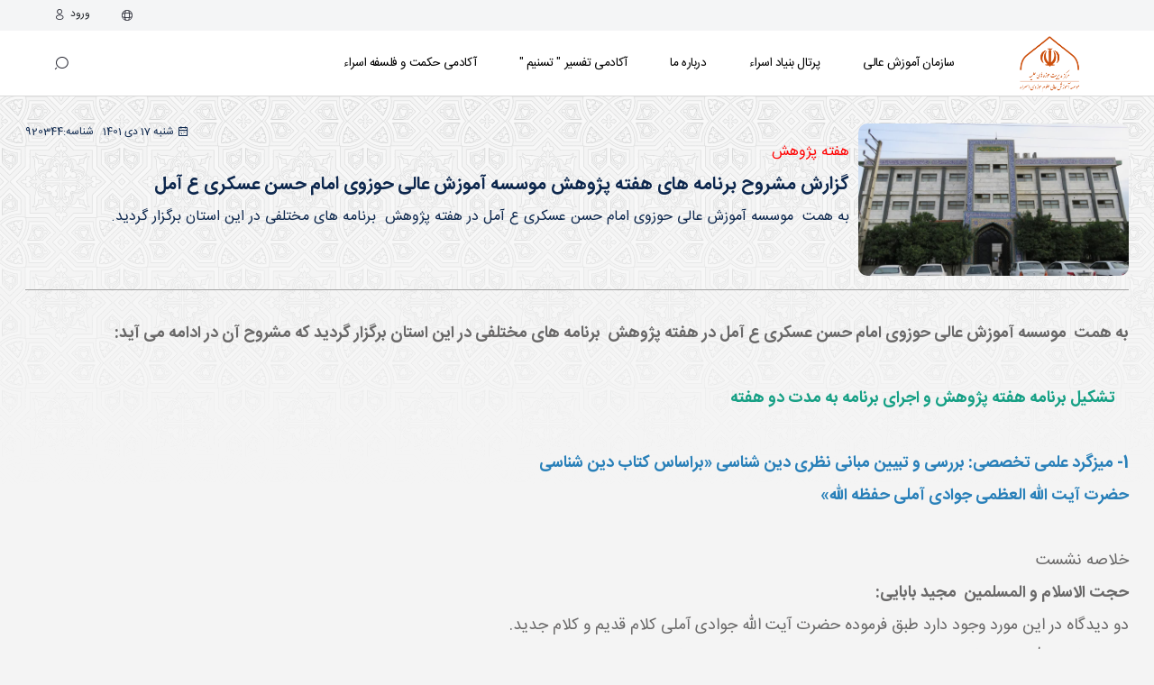

--- FILE ---
content_type: text/html;charset=UTF-8
request_url: https://ac.esra.ir/w/920344?redirect=%2Ffa%2Fweb%2Fac%2Fw%2F-1-3
body_size: 162677
content:




































	
		
			<!DOCTYPE html>




























































<html class="rtl" dir="rtl" lang="fa-IR">

<head>
    <title>گزارش مشروح برنامه های  هفته پژوهش موسسه آموزش عالی حوزوی امام حسن عسکری ع آمل - موسسه جهانی آموزش عالی علوم حوزوی</title>

    <meta content="initial-scale=1.0, width=device-width" name="viewport"/>






































<meta content="text/html; charset=UTF-8" http-equiv="content-type" />









<meta content="به همت  موسسه آموزش عالی حوزوی امام حسن عسکری ع آمل در هفته پژوهش  برنامه های مختلفی در این استان برگزار گردید. 

 " lang="fa-IR" name="description" />


<link data-senna-track="temporary" href="https://ac.esra.ir/fa/w/920344" rel="canonical" />
<meta property="og:description" content="به همت  موسسه آموزش عالی حوزوی امام حسن عسکری ع آمل در هفته پژوهش  برنامه های مختلفی در این استان برگزار گردید. 

 ">
<meta property="og:locale" content="fa_IR">
<meta property="og:locale:alternate" content="fa_IR">
<meta property="og:site_name" content="موسسه جهانی آموزش عالی علوم حوزوی">
<meta property="og:title" content="گزارش مشروح برنامه های  هفته پژوهش موسسه آموزش عالی حوزوی امام حسن عسکری ع آمل">
<meta property="og:type" content="website">
<meta property="og:url" content="https://ac.esra.ir/fa/w/920344">


<link href="https://ac.esra.ir/o/esra-main-theme/images/favicon.ico" rel="icon" />



<link class="lfr-css-file" data-senna-track="temporary" href="https://ac.esra.ir/o/esra-main-theme/css/clay.css?browserId=chrome&amp;themeId=esra_WAR_esramaintheme&amp;minifierType=css&amp;languageId=fa_IR&amp;b=7307&amp;t=1765946632000" id="liferayAUICSS" rel="stylesheet" type="text/css" />



<link data-senna-track="temporary" href="/o/frontend-css-web/main.css?browserId=chrome&amp;themeId=esra_WAR_esramaintheme&amp;minifierType=css&amp;languageId=fa_IR&amp;b=7307&amp;t=1765946570897" id="liferayPortalCSS" rel="stylesheet" type="text/css" />









	

	





	



	

		<link data-senna-track="temporary" href="/combo?browserId=chrome&amp;minifierType=&amp;themeId=esra_WAR_esramaintheme&amp;languageId=fa_IR&amp;b=7307&amp;com_liferay_portal_search_web_search_bar_portlet_SearchBarPortlet_INSTANCE_templateSearch:%2Fcss%2Fmain.css&amp;com_liferay_product_navigation_product_menu_web_portlet_ProductMenuPortlet:%2Fcss%2Fmain.css&amp;com_liferay_product_navigation_user_personal_bar_web_portlet_ProductNavigationUserPersonalBarPortlet:%2Fcss%2Fmain.css&amp;t=1765946632000" id="3631e451" rel="stylesheet" type="text/css" />

	







<script data-senna-track="temporary" type="text/javascript">
	// <![CDATA[
		var Liferay = Liferay || {};

		Liferay.Browser = {
			acceptsGzip: function() {
				return true;
			},

			

			getMajorVersion: function() {
				return 131.0;
			},

			getRevision: function() {
				return '537.36';
			},
			getVersion: function() {
				return '131.0';
			},

			

			isAir: function() {
				return false;
			},
			isChrome: function() {
				return true;
			},
			isEdge: function() {
				return false;
			},
			isFirefox: function() {
				return false;
			},
			isGecko: function() {
				return true;
			},
			isIe: function() {
				return false;
			},
			isIphone: function() {
				return false;
			},
			isLinux: function() {
				return false;
			},
			isMac: function() {
				return true;
			},
			isMobile: function() {
				return false;
			},
			isMozilla: function() {
				return false;
			},
			isOpera: function() {
				return false;
			},
			isRtf: function() {
				return true;
			},
			isSafari: function() {
				return true;
			},
			isSun: function() {
				return false;
			},
			isWebKit: function() {
				return true;
			},
			isWindows: function() {
				return false;
			}
		};

		Liferay.Data = Liferay.Data || {};

		Liferay.Data.ICONS_INLINE_SVG = true;

		Liferay.Data.NAV_SELECTOR = '#navigation';

		Liferay.Data.NAV_SELECTOR_MOBILE = '#navigationCollapse';

		Liferay.Data.isCustomizationView = function() {
			return false;
		};

		Liferay.Data.notices = [
			

			
		];

		Liferay.PortletKeys = {
			DOCUMENT_LIBRARY: 'com_liferay_document_library_web_portlet_DLPortlet',
			DYNAMIC_DATA_MAPPING: 'com_liferay_dynamic_data_mapping_web_portlet_DDMPortlet',
			ITEM_SELECTOR: 'com_liferay_item_selector_web_portlet_ItemSelectorPortlet'
		};

		Liferay.PropsValues = {
			JAVASCRIPT_SINGLE_PAGE_APPLICATION_TIMEOUT: 0,
			NTLM_AUTH_ENABLED: false,
			UPLOAD_SERVLET_REQUEST_IMPL_MAX_SIZE: 524288000
		};

		Liferay.ThemeDisplay = {

			

			
				getLayoutId: function() {
					return '5';
				},

				

				getLayoutRelativeControlPanelURL: function() {
					return '/group/ac/~/control_panel/manage';
				},

				getLayoutRelativeURL: function() {
					return '/fa/w/920344';
				},
				getLayoutURL: function() {
					return 'https://ac.esra.ir/fa/w/920344';
				},
				getParentLayoutId: function() {
					return '0';
				},
				isControlPanel: function() {
					return false;
				},
				isPrivateLayout: function() {
					return 'false';
				},
				isVirtualLayout: function() {
					return false;
				},
			

			getBCP47LanguageId: function() {
				return 'fa-IR';
			},
			getCanonicalURL: function() {

				

				return 'https\x3a\x2f\x2fac\x2eesra\x2eir\x2ffa\x2fw\x2f920344';
			},
			getCDNBaseURL: function() {
				return 'https://ac.esra.ir';
			},
			getCDNDynamicResourcesHost: function() {
				return '';
			},
			getCDNHost: function() {
				return '';
			},
			getCompanyGroupId: function() {
				return '20123';
			},
			getCompanyId: function() {
				return '20097';
			},
			getDefaultLanguageId: function() {
				return 'fa_IR';
			},
			getDoAsUserIdEncoded: function() {
				return '';
			},
			getLanguageId: function() {
				return 'fa_IR';
			},
			getParentGroupId: function() {
				return '137711';
			},
			getPathContext: function() {
				return '';
			},
			getPathImage: function() {
				return '/image';
			},
			getPathJavaScript: function() {
				return '/o/frontend-js-web';
			},
			getPathMain: function() {
				return '/c';
			},
			getPathThemeImages: function() {
				return 'https://ac.esra.ir/o/esra-main-theme/images';
			},
			getPathThemeRoot: function() {
				return '/o/esra-main-theme';
			},
			getPlid: function() {
				return '654';
			},
			getPortalURL: function() {
				return 'https://ac.esra.ir';
			},
			getScopeGroupId: function() {
				return '137711';
			},
			getScopeGroupIdOrLiveGroupId: function() {
				return '137711';
			},
			getSessionId: function() {
				return '';
			},
			getSiteAdminURL: function() {
				return 'https://ac.esra.ir/group/ac/~/control_panel/manage?p_p_lifecycle=0&p_p_state=maximized&p_p_mode=view';
			},
			getSiteGroupId: function() {
				return '137711';
			},
			getURLControlPanel: function() {
				return '/group/control_panel?refererPlid=654';
			},
			getURLHome: function() {
				return 'https\x3a\x2f\x2fac\x2eesra\x2eir\x2fweb\x2fguest';
			},
			getUserEmailAddress: function() {
				return '';
			},
			getUserId: function() {
				return '20102';
			},
			getUserName: function() {
				return '';
			},
			isAddSessionIdToURL: function() {
				return false;
			},
			isImpersonated: function() {
				return false;
			},
			isSignedIn: function() {
				return false;
			},
			isStateExclusive: function() {
				return false;
			},
			isStateMaximized: function() {
				return false;
			},
			isStatePopUp: function() {
				return false;
			}
		};

		var themeDisplay = Liferay.ThemeDisplay;

		Liferay.AUI = {

			

			getAvailableLangPath: function() {
				return 'available_languages.jsp?browserId=chrome&themeId=esra_WAR_esramaintheme&colorSchemeId=01&minifierType=js&languageId=fa_IR&b=7307&t=1765952251391';
			},
			getCombine: function() {
				return true;
			},
			getComboPath: function() {
				return '/combo/?browserId=chrome&minifierType=&languageId=fa_IR&b=7307&t=1765946577440&';
			},
			getDateFormat: function() {
				return '%Y/%m/%d';
			},
			getEditorCKEditorPath: function() {
				return '/o/frontend-editor-ckeditor-web';
			},
			getFilter: function() {
				var filter = 'raw';

				
					
						filter = 'min';
					
					

				return filter;
			},
			getFilterConfig: function() {
				var instance = this;

				var filterConfig = null;

				if (!instance.getCombine()) {
					filterConfig = {
						replaceStr: '.js' + instance.getStaticResourceURLParams(),
						searchExp: '\\.js$'
					};
				}

				return filterConfig;
			},
			getJavaScriptRootPath: function() {
				return '/o/frontend-js-web';
			},
			getLangPath: function() {
				return 'aui_lang.jsp?browserId=chrome&themeId=esra_WAR_esramaintheme&colorSchemeId=01&minifierType=js&languageId=fa_IR&b=7307&t=1765946577440';
			},
			getPortletRootPath: function() {
				return '/html/portlet';
			},
			getStaticResourceURLParams: function() {
				return '?browserId=chrome&minifierType=&languageId=fa_IR&b=7307&t=1765946577440';
			}
		};

		Liferay.authToken = 'tAIPGkM9';

		

		Liferay.currentURL = '\x2fw\x2f920344\x3fredirect\x3d\x252Ffa\x252Fweb\x252Fac\x252Fw\x252F-1-3';
		Liferay.currentURLEncoded = '\x252Fw\x252F920344\x253Fredirect\x253D\x25252Ffa\x25252Fweb\x25252Fac\x25252Fw\x25252F-1-3';
	// ]]>
</script>

<script src="/o/js_loader_config?t=1765946605457" type="text/javascript"></script>
<script data-senna-track="permanent" src="/combo?browserId=chrome&minifierType=js&languageId=fa_IR&b=7307&t=1765946583729&/o/frontend-js-aui-web/aui/aui/aui.js&/o/frontend-js-aui-web/liferay/modules.js&/o/frontend-js-aui-web/liferay/aui_sandbox.js&/o/frontend-js-aui-web/aui/attribute-base/attribute-base.js&/o/frontend-js-aui-web/aui/attribute-complex/attribute-complex.js&/o/frontend-js-aui-web/aui/attribute-core/attribute-core.js&/o/frontend-js-aui-web/aui/attribute-observable/attribute-observable.js&/o/frontend-js-aui-web/aui/attribute-extras/attribute-extras.js&/o/frontend-js-aui-web/aui/event-custom-base/event-custom-base.js&/o/frontend-js-aui-web/aui/event-custom-complex/event-custom-complex.js&/o/frontend-js-aui-web/aui/oop/oop.js&/o/frontend-js-aui-web/aui/aui-base-lang/aui-base-lang.js&/o/frontend-js-aui-web/liferay/dependency.js&/o/frontend-js-aui-web/liferay/util.js&/o/frontend-js-web/loader/config.js&/o/frontend-js-web/loader/loader.js&/o/frontend-js-web/liferay/dom_task_runner.js&/o/frontend-js-web/liferay/events.js&/o/frontend-js-web/liferay/lazy_load.js&/o/frontend-js-web/liferay/liferay.js&/o/frontend-js-web/liferay/global.bundle.js&/o/frontend-js-web/liferay/portlet.js&/o/frontend-js-web/liferay/workflow.js" type="text/javascript"></script>




	

	<script data-senna-track="temporary" src="/o/js_bundle_config?t=1765946625089" type="text/javascript"></script>


<script data-senna-track="temporary" type="text/javascript">
	// <![CDATA[
		
			
				
		

		

		
	// ]]>
</script>





	
		

			

			
		
		



	
		

			

			
				<!-- Matomo -->
<script>
  var _paq = window._paq = window._paq || [];
  /* tracker methods like "setCustomDimension" should be called before "trackPageView" */
  _paq.push(['trackPageView']);
  _paq.push(['enableLinkTracking']);
  (function() {
    var u="//analytics.esra.ir/";
    _paq.push(['setTrackerUrl', u+'matomo.php']);
    _paq.push(['setSiteId', '5']);
    var d=document, g=d.createElement('script'), s=d.getElementsByTagName('script')[0];
    g.async=true; g.src=u+'matomo.js'; s.parentNode.insertBefore(g,s);
  })();
</script>
<!-- End Matomo Code -->
			
		
	



	
		

			

			
		
	












	

	





	



	



















<link class="lfr-css-file" data-senna-track="temporary" href="https://ac.esra.ir/o/esra-main-theme/css/main.css?browserId=chrome&amp;themeId=esra_WAR_esramaintheme&amp;minifierType=css&amp;languageId=fa_IR&amp;b=7307&amp;t=1765946632000" id="liferayThemeCSS" rel="stylesheet" type="text/css" />




	<style data-senna-track="temporary" type="text/css">
		div#fragment-0-efhv h1.component-heading.mb-0.text-break {
    color: #224f8f !important;
}
.splide__list li#splide01-slide01 .journal-content-article {
    border: solid 1px #7e7e7e;
    box-shadow: 1px 0rem 1rem 2px rgb(0 0 0 / 79%);
}
.bg-rgb\(185\,.\38 0\,.\30 \) {
    background: rgb(58 214 253 / 91%) !important;
}
.bg-rgb\(185\,.\38 0\,.\30 \) .esra-heading-two {
    color: white;
}
.research-resources h1.component-heading.mb-0.text-break , .research-resources .esra-heading-two.text-center , .research-events-container .esra-heading-two , .calendar-container .esra-heading-two {
    color: #00bceb;
}
.calendar .calendar-splide .splide__list .splide__slide .circle.active {
    background: #0067fd !important;
}
a.research-parallax-button.app-skyblue-button , a.articles-button.app-skyblue-button ,  .calendar-container a.app-skyblue-button {
    color: white !important;
}
.modern .esra-heading-two.modern-title {
    color: #34d3fb !important;
}
.splide__list li#splide01-slide01 {
    margin-left: 0 !important;
}
.latest-news-context a.app-skyblue-button.latest-news-button{
	
	color: #003683 !important;
    font-weight: 600;
	background: #ffffff;
}
.app-skyblue-button {
    color: white !important;
}
ul.es-menu-item-categories li.es-menu-item-category-item:last-child a {
    color: #00bceb !important;
    font-weight: 600 !important;
}
	</style>





	<style data-senna-track="temporary" type="text/css">

		

			

		

			

		

			

		

			

		

	</style>


<link href="/o/commerce-frontend-js/styles/main.css" rel="stylesheet" type="text/css" /><style data-senna-track="temporary" type="text/css">
</style>
<script type="text/javascript">
// <![CDATA[
Liferay.SPA = Liferay.SPA || {};
Liferay.SPA.cacheExpirationTime = -1;
Liferay.SPA.clearScreensCache = false;
Liferay.SPA.debugEnabled = false;
Liferay.SPA.excludedPaths = ["/c/document_library","/documents","/image"];
Liferay.SPA.loginRedirect = '';
Liferay.SPA.navigationExceptionSelectors = ':not([target="_blank"]):not([data-senna-off]):not([data-resource-href]):not([data-cke-saved-href]):not([data-cke-saved-href])';
Liferay.SPA.requestTimeout = 0;
Liferay.SPA.userNotification = {
	message: 'به نظر می رسد این طولانی تر از حد انتظار طول بکشد.',
	timeout: 30000,
	title: 'آخ'
};
// ]]>
</script><script type="text/javascript">
// <![CDATA[
Liferay.Loader.require('frontend-js-spa-web@4.0.32/liferay/init.es', function(frontendJsSpaWeb4032LiferayInitEs) {
try {
(function() {
var frontendJsSpaWebLiferayInitEs = frontendJsSpaWeb4032LiferayInitEs;
frontendJsSpaWebLiferayInitEs.default.init(
	function(app) {
		app.setPortletsBlacklist({"com_liferay_site_navigation_directory_web_portlet_SitesDirectoryPortlet":true,"com_liferay_nested_portlets_web_portlet_NestedPortletsPortlet":true,"com_liferay_login_web_portlet_LoginPortlet":true,"com_liferay_login_web_portlet_FastLoginPortlet":true});
		app.setValidStatusCodes([221,490,494,499,491,492,493,495,220]);
	}
);
})();
} catch (err) {
	console.error(err);
}
});
// ]]>
</script><link data-senna-track="permanent" href="https://ac.esra.ir/combo?browserId=chrome&minifierType=css&languageId=fa_IR&b=7307&t=1765946583652&/o/frontend-admin-theme-contributor/css/main.css" rel="stylesheet" type = "text/css" />
<script data-senna-track="permanent" src="https://ac.esra.ir/combo?browserId=chrome&minifierType=js&languageId=fa_IR&b=7307&t=1765946583652&/o/frontend-admin-theme-contributor/js/main.js" type = "text/javascript"></script>








<script data-senna-track="temporary" type="text/javascript">
	if (window.Analytics) {
		window._com_liferay_document_library_analytics_isViewFileEntry = false;
	}
</script>













<script type="text/javascript">
// <![CDATA[
Liferay.on(
	'ddmFieldBlur', function(event) {
		if (window.Analytics) {
			Analytics.send(
				'fieldBlurred',
				'Form',
				{
					fieldName: event.fieldName,
					focusDuration: event.focusDuration,
					formId: event.formId,
					page: event.page
				}
			);
		}
	}
);

Liferay.on(
	'ddmFieldFocus', function(event) {
		if (window.Analytics) {
			Analytics.send(
				'fieldFocused',
				'Form',
				{
					fieldName: event.fieldName,
					formId: event.formId,
					page: event.page
				}
			);
		}
	}
);

Liferay.on(
	'ddmFormPageShow', function(event) {
		if (window.Analytics) {
			Analytics.send(
				'pageViewed',
				'Form',
				{
					formId: event.formId,
					page: event.page,
					title: event.title
				}
			);
		}
	}
);

Liferay.on(
	'ddmFormSubmit', function(event) {
		if (window.Analytics) {
			Analytics.send(
				'formSubmitted',
				'Form',
				{
					formId: event.formId
				}
			);
		}
	}
);

Liferay.on(
	'ddmFormView', function(event) {
		if (window.Analytics) {
			Analytics.send(
				'formViewed',
				'Form',
				{
					formId: event.formId,
					title: event.title
				}
			);
		}
	}
);
// ]]>
</script>














</head>

<body class="chrome controls-visible  yui3-skin-sam signed-out public-page organization-site" style="background-color: #E5E5E5;">

<script src="https://ac.esra.ir/o/esra-main-theme/js/main.js?v=1"></script>
<script src="https://ac.esra.ir/o/esra-main-theme/js/moment.js?v=1"></script>
<script src="https://ac.esra.ir/o/esra-main-theme/js/splide.min.js"></script>
<script src="https://ac.esra.ir/o/esra-main-theme/js/splide-extension-grid.min.js"></script>

<script src="https://ac.esra.ir/o/esra-main-theme/js/libs/lightgallery/lightgallery.min.js"></script>
<script src="https://ac.esra.ir/o/esra-main-theme/js/libs/lightgallery/plugins/autoplay/lg-autoplay.min.js"></script>
<script src="https://ac.esra.ir/o/esra-main-theme/js/libs/lightgallery/plugins/comment/lg-comment.min.js"></script>
<script src="https://ac.esra.ir/o/esra-main-theme/js/libs/lightgallery/plugins/fullscreen/lg-fullscreen.min.js"></script>
<script src="https://ac.esra.ir/o/esra-main-theme/js/libs/lightgallery/plugins/hash/lg-hash.min.js"></script>
<script src="https://ac.esra.ir/o/esra-main-theme/js/libs/lightgallery/plugins/mediumZoom/lg-medium-zoom.min.js"></script>
<script src="https://ac.esra.ir/o/esra-main-theme/js/libs/lightgallery/plugins/pager/lg-pager.min.js"></script>
<script src="https://ac.esra.ir/o/esra-main-theme/js/libs/lightgallery/plugins/relativeCaption/lg-relative-caption.min.js"></script>
<script src="https://ac.esra.ir/o/esra-main-theme/js/libs/lightgallery/plugins/rotate/lg-rotate.min.js"></script>
<script src="https://ac.esra.ir/o/esra-main-theme/js/libs/lightgallery/plugins/share/lg-share.min.js"></script>
<script src="https://ac.esra.ir/o/esra-main-theme/js/libs/lightgallery/plugins/thumbnail/lg-thumbnail.min.js"></script>
<script src="https://ac.esra.ir/o/esra-main-theme/js/libs/lightgallery/plugins/video/lg-video.min.js"></script>
<script src="https://ac.esra.ir/o/esra-main-theme/js/libs/lightgallery/plugins/zoom/lg-zoom.min.js"></script>


















































	<nav aria-label="لینک‌های سریع" class="quick-access-nav" id="quow_quickAccessNav">
		<h1 class="hide-accessible">پیمایش</h1>

		<ul>
			
				<li><a href="#main-content">صرف‌نظر از محتوا</a></li>
			

			
		</ul>
	</nav>




















































































<script>
    window.siteDefaultUrl = "https://ac.esra.ir";
</script>

<div class="esra-theme public asset_display" id="wrapper">

    <div class="es-overlay">
        <div class="es-wide-search">
            <div class="parent-liferay-search">
                <div class="liferay-search">








































	

	<div class="portlet-boundary portlet-boundary_com_liferay_portal_search_web_search_bar_portlet_SearchBarPortlet_  portlet-static portlet-static-end portlet-barebone portlet-search-bar " id="p_p_id_com_liferay_portal_search_web_search_bar_portlet_SearchBarPortlet_INSTANCE_templateSearch_">
		<span id="p_com_liferay_portal_search_web_search_bar_portlet_SearchBarPortlet_INSTANCE_templateSearch"></span>




	

	
		
			






































	
		
<section class="portlet custom-portlet" id="portlet_com_liferay_portal_search_web_search_bar_portlet_SearchBarPortlet_INSTANCE_templateSearch">


	<div class="portlet-content">


		
			<div class=" portlet-content-container">
				


	<div class="portlet-body">



	
		
			
				
					



















































	

				

				
					
						


	

		


















	
		





























































<form action="https://ac.esra.ir/search" class="form  " data-fm-namespace="_com_liferay_portal_search_web_search_bar_portlet_SearchBarPortlet_INSTANCE_templateSearch_" id="_com_liferay_portal_search_web_search_bar_portlet_SearchBarPortlet_INSTANCE_templateSearch_fm" method="get" name="_com_liferay_portal_search_web_search_bar_portlet_SearchBarPortlet_INSTANCE_templateSearch_fm" >
	

	






































































	

		

		
			
				<input  class="field form-control"  id="_com_liferay_portal_search_web_search_bar_portlet_SearchBarPortlet_INSTANCE_templateSearch_formDate"    name="_com_liferay_portal_search_web_search_bar_portlet_SearchBarPortlet_INSTANCE_templateSearch_formDate"     type="hidden" value="1767031606850"   />
			
		

		
	









			

			

			


































				<fieldset class="fieldset search-bar" ><div class="">
					






































































	

		

		
			
				<input  class="field search-bar-empty-search-input form-control"  id="_com_liferay_portal_search_web_search_bar_portlet_SearchBarPortlet_INSTANCE_templateSearch_emptySearchEnabled"    name="_com_liferay_portal_search_web_search_bar_portlet_SearchBarPortlet_INSTANCE_templateSearch_emptySearchEnabled"     type="hidden" value="false"   />
			
		

		
	










					<div class="input-group search-bar-simple">
						
							
								<div class="input-group-item search-bar-keywords-input-wrapper">
									<input class="form-control input-group-inset input-group-inset-after search-bar-keywords-input" data-qa-id="searchInput" id="dkrk___q" name="q" placeholder="جستجو..." title="جستجو" type="text" value="" />

									






































































	

		

		
			
				<input  class="field form-control"  id="_com_liferay_portal_search_web_search_bar_portlet_SearchBarPortlet_INSTANCE_templateSearch_scope"    name="_com_liferay_portal_search_web_search_bar_portlet_SearchBarPortlet_INSTANCE_templateSearch_scope"     type="hidden" value=""   />
			
		

		
	










									<div class="input-group-inset-item input-group-inset-item-after">
										<button class="btn btn-monospaced btn-unstyled"type="submit" aria-label="ارسال" ><span class="inline-item"><svg class="lexicon-icon lexicon-icon-search" role="presentation" viewBox="0 0 512 512"><use xlink:href="https://ac.esra.ir/o/esra-main-theme/images/clay/icons.svg#search" /></svg></span></button>
									</div>
								</div>
							
						
					</div>
				</div></fieldset>
			
		



























































	

	
</form>



<script type="text/javascript">
// <![CDATA[
AUI().use('liferay-form', function(A) {(function() {var $ = AUI.$;var _ = AUI._;
	Liferay.Form.register(
		{
			id: '_com_liferay_portal_search_web_search_bar_portlet_SearchBarPortlet_INSTANCE_templateSearch_fm'

			
				, fieldRules: [

					

				]
			

			

			, validateOnBlur: true
		}
	);

	var onDestroyPortlet = function(event) {
		if (event.portletId === 'com_liferay_portal_search_web_search_bar_portlet_SearchBarPortlet_INSTANCE_templateSearch') {
			delete Liferay.Form._INSTANCES['_com_liferay_portal_search_web_search_bar_portlet_SearchBarPortlet_INSTANCE_templateSearch_fm'];
		}
	};

	Liferay.on('destroyPortlet', onDestroyPortlet);

	

	Liferay.fire(
		'_com_liferay_portal_search_web_search_bar_portlet_SearchBarPortlet_INSTANCE_templateSearch_formReady',
		{
			formName: '_com_liferay_portal_search_web_search_bar_portlet_SearchBarPortlet_INSTANCE_templateSearch_fm'
		}
	);
})();});
// ]]>
</script>

		<script type="text/javascript">
// <![CDATA[
AUI().use('liferay-search-bar', function(A) {(function() {var $ = AUI.$;var _ = AUI._;
			new Liferay.Search.SearchBar(A.one('#_com_liferay_portal_search_web_search_bar_portlet_SearchBarPortlet_INSTANCE_templateSearch_fm'));
		})();});
// ]]>
</script>
	


	
	
					
				
			
		
	
	


	</div>

			</div>
		
	</div>
</section>
	

		
		







	</div>






                </div>
            </div>
            <span class="icon icon-close"></span>
        </div>
    </div>

    <div class="es-navbar es-navbar-lg">
        <div class="es-options-wrapper active">
            <div class="container-fluid">
                <ul class="es-options">
                    <li class="es-option">
                        <span class="es-icon icon-menu"></span>
                        <span class="es-text">منو</span>
                    </li>
                    <li class="es-option">
                        <span class="es-icon icon-search-normal"></span>
                        <span class="es-text">جستجو</span>
                    </li>
                    <li class="es-option es-option-user">








































	

	<div class="portlet-boundary portlet-boundary_com_liferay_product_navigation_user_personal_bar_web_portlet_ProductNavigationUserPersonalBarPortlet_  portlet-static portlet-static-end portlet-decorate portlet-user-personal-bar " id="p_p_id_com_liferay_product_navigation_user_personal_bar_web_portlet_ProductNavigationUserPersonalBarPortlet_">
		<span id="p_com_liferay_product_navigation_user_personal_bar_web_portlet_ProductNavigationUserPersonalBarPortlet"></span>




	

	
		
			
















	
	
		<span class="sign-in text-default" role="presentation">
			<a href="https://ac.esra.ir/c/portal/login?p_l_id=654" class="sign-in text-default" id="_com_liferay_product_navigation_user_personal_bar_web_portlet_ProductNavigationUserPersonalBarPortlet_qfkd____" data-redirect="false" ><svg aria-hidden="true" class="lexicon-icon lexicon-icon-user" focusable="false" ><use href="https://ac.esra.ir/o/esra-main-theme/images/clay/icons.svg#user"></use></svg><span class="taglib-icon-label">ورود</span></a>
		</span>

		<script type="text/javascript">
// <![CDATA[
(function() {var $ = AUI.$;var _ = AUI._;
			var signInLink = document.querySelector('.sign-in > a');

			if (signInLink && signInLink.dataset.redirect === 'false') {
				var signInURL = 'https://ac.esra.ir/c/portal/login?p_l_id=654';

				var modalSignInURL = Liferay.Util.addParams(
					'windowState=exclusive',
					signInURL
				);

				var setModalContent = function (html) {
					var modalBody = document.querySelector('.liferay-modal-body');

					if (modalBody) {
						var fragment = document
							.createRange()
							.createContextualFragment(html);

						modalBody.innerHTML = '';

						modalBody.appendChild(fragment);
					}
				};

				var loading = false;
				var redirect = false;
				var html = '';
				var modalOpen = false;

				var fetchModalSignIn = function () {
					if (loading || html) {
						return;
					}

					loading = true;

					Liferay.Util.fetch(modalSignInURL)
						.then(function (response) {
							return response.text();
						})
						.then(function (response) {
							if (!loading) {
								return;
							}

							loading = false;

							if (!response) {
								redirect = true;

								return;
							}

							html = response;

							if (modalOpen) {
								setModalContent(response);
							}
						})
						.catch(function () {
							redirect = true;
						});
				};

				signInLink.addEventListener('mouseover', fetchModalSignIn);
				signInLink.addEventListener('focus', fetchModalSignIn);

				signInLink.addEventListener('click', function (event) {
					event.preventDefault();

					if (redirect) {
						Liferay.Util.navigate(signInURL);

						return;
					}

					Liferay.Util.openModal({
						bodyHTML: html ? html : '<span class="loading-animation">',
						height: '400px',
						onClose: function () {
							loading = false;
							redirect = false;
							html = '';
							modalOpen = false;
						},
						onOpen: function () {
							modalOpen = true;

							if (html && document.querySelector('.loading-animation')) {
								setModalContent(html);
							}
						},
						size: 'md',
						title: '\u0648\u0631\u0648\u062f',
					});
				});
			}
		})();
// ]]>
</script>
	

		
	







	</div>






                        <span class="es-icon icon-profile"></span>
                    </li>
                    <li class="es-option es-option-lang">
                        <span class="es-icon icon-global"></span>









































	

	<div class="portlet-boundary portlet-boundary_com_liferay_site_navigation_language_web_portlet_SiteNavigationLanguagePortlet_  portlet-static portlet-static-end portlet-barebone portlet-language " id="p_p_id_com_liferay_site_navigation_language_web_portlet_SiteNavigationLanguagePortlet_">
		<span id="p_com_liferay_site_navigation_language_web_portlet_SiteNavigationLanguagePortlet"></span>




	

	
		
			






































	
		
<section class="portlet custom-portlet" id="portlet_com_liferay_site_navigation_language_web_portlet_SiteNavigationLanguagePortlet">


	<div class="portlet-content">


		
			<div class=" portlet-content-container">
				


	<div class="portlet-body">



	
		
			
				
					



















































	

				

				
					
						


	

		



































































	

	<style>
	.language-entry-short-text {
		padding: 0 0.5em;
	}
	.portlet-language .portlet-body {
        display: flex;
    }
</style>




	
	
					
				
			
		
	
	


	</div>

			</div>
		
	</div>
</section>
	

		
		







	</div>







                    </li>
                </ul>
                <div class="es-placeholder">

                </div>
            </div>
        </div>
        <div class="es-menu-wrapper">
            <div class="wrapper-fluid">
<div class="wrapper-fluid">
    <div class="es-menu">
        <div class="es-menu-right">
            <div class="es-menu-logo">

                                            <a class="logo-href">
        <img src="/documents/20123/608460/ac0002.png/d7506b6f-a159-e013-6135-139f481d9cc9?t=1662885631369" alt="آموزش عالی">
    </a>

<script>
    document.querySelector('.logo-href').setAttribute("href",siteDefaultUrl);
</script>

            </div>

            <div class="es-menu-items-wrapper">
                <ul class="es-menu-items">
                    <!--active-->

                            <li class="es-menu-item" data-item="15">

                            <a class="es-menu-link" href="https://ac.esra.ir/%D8%A2%D9%85%D9%88%D8%B2%D8%B4">سازمان آموزش عالی</a>

                        </li>

                            <li class="es-menu-item" data-item="95">

                            <a class="es-menu-link">پرتال بنیاد اسراء</a>

                            <div class="es-menu-item-categories-wrapper">
                                <ul class="es-menu-item-categories">
                                    <!--active-->




                                        <li class="es-menu-item-category-item" data-item="96">

                                            <a class="es-menu-item-category-link">
                                                <span>دفتر مرجعیت</span>
                                                    <span class="es-icon icon-arrow"></span>
                                            </a>

                                            <div class="es-category-sub-items-wrapper">



                                                                <ul class="es-category-sub-items mega-columnar">
                    <li class="es-category-sub-item">
                        <a class="es-category-sub-link" href="https://javadi.esra.ir/%D8%A2%D8%B1%D8%B4%DB%8C%D9%88-%D8%AF%D8%B1%D9%88%D8%B3-%D8%AA%D9%81%D8%B3%DB%8C%D8%B1">
                            دروس تفسیر
                        </a>
                    </li>
                    <li class="es-category-sub-item">
                        <a class="es-category-sub-link" href="https://javadi.esra.ir/%D8%A2%D8%B1%D8%B4%DB%8C%D9%88-%D8%AF%D8%B1%D9%88%D8%B3-%D9%81%D9%82%D9%87">
                            دروس فقه
                        </a>
                    </li>
                    <li class="es-category-sub-item">
                        <a class="es-category-sub-link" href="https://javadi.esra.ir/آرشیو-دروس-اخلاق">
                            دروس اخلاق
                        </a>
                    </li>
                    <li class="es-category-sub-item">
                        <a class="es-category-sub-link" href="https://javadi.esra.ir/%D8%A2%D8%B1%D8%B4%DB%8C%D9%88-%D9%BE%DB%8C%D8%A7%D9%85%D9%87%D8%A7">
                            پیام ها معظم له
                        </a>
                    </li>
                    <li class="es-category-sub-item">
                        <a class="es-category-sub-link" href="https://javadi.esra.ir/%D8%A2%D8%B1%D8%B4%DB%8C%D9%88-%D9%85%D9%82%D8%A7%D9%84%D8%A7%D8%AA">
                            مقالات معظم له
                        </a>
                    </li>
                    <li class="es-category-sub-item">
                        <a class="es-category-sub-link" href="https://javadi.esra.ir/%D8%A2%D8%B1%D8%B4%DB%8C%D9%88-%D8%A7%D8%B3%D8%AA%D9%81%D8%AA%D8%A7%D8%A6%D8%A7%D8%AA-%D9%88-%D8%AA%D9%88%D8%B6%DB%8C%D8%AD-%D8%A7%D9%84%D9%85%D8%B3%D8%A7%D8%A6%D9%84">
                            استفتائات
                        </a>
                    </li>
                    <li class="es-category-sub-item">
                        <a class="es-category-sub-link" href="https://javadi.esra.ir/fa/w/814588">
                            نرم افزار توضیح المسائل(عربی ـ فارسی)
                        </a>
                    </li>
                    <li class="es-category-sub-item redirect">
                        <a class="es-category-sub-link" href="https://javadi.esra.ir/%D8%A2%D8%B1%D8%B4%DB%8C%D9%88-%D8%A7%D8%AE%D8%A8%D8%A7%D8%B1-%D8%AF%D9%81%D8%A7%D8%AA%D8%B1">
                            <span>اخبار دفاتر</span>
                            <span class="es-icon icon-arrow"></span>
                        </a>
                    </li>
                    <li class="es-category-sub-item redirect">
                        <a class="es-category-sub-link" href="https://javadi.esra.ir/%D8%AF%D9%81%D8%A7%D8%AA%D8%B1-%D9%85%D8%B9%D8%B8%D9%85-%D9%84%D9%87">
                            <span>ارتباط با ما</span>
                            <span class="es-icon icon-arrow"></span>
                        </a>
                    </li>
        </ul>




                                                                <ul class="es-category-sub-items mega-content">
            <li class="es-category-sub-item">
                <a class="es-category-sub-link">
						<div class="es-category-sub-image-wrapper">
                            <img class="es-category-sub-image" alt="زندگی نامه حضرت آیت الله جوادی آملی" src="/documents/38972/1120482/JAVADI0004.jpg/659dafe6-8c18-26d5-1ba0-e2a3d445b998?t=1676888960253"/>
						</div>
                </a>
                    <p class="es-category-sub-paragraph">
                        حكيم متأله، حضرت آيت الله العظمی جوادی آملی(حفظه الله) از دانشمندان برجستهٴ معاصر و از مفسران ژرف انديش قرآن كريم است.
                    </p>
            </li>
                    <li class="es-category-sub-item redirect">
                        <a class="es-category-sub-link" href="https://javadi.esra.ir/%D8%B2%D9%86%D8%AF%DA%AF%DB%8C%D9%86%D8%A7%D9%85%D9%87-%D8%A2%DB%8C%D8%AA-%D8%A7%D9%84%D9%84%D9%87-%D8%AC%D9%88%D8%A7%D8%AF%DB%8C-%D8%A2%D9%85%D9%84%DB%8C">
                            <span>زندگی نامه</span>
                            <span class="es-icon icon-arrow"></span>
                        </a>
                    </li>
                    <li class="es-category-sub-item redirect">
                        <a class="es-category-sub-link" href="https://javadi.esra.ir/%D8%A2%D8%B1%D8%B4%DB%8C%D9%88-%D8%A7%D8%AE%D8%A8%D8%A7%D8%B1-%D9%85%D8%B1%D8%AC%D8%B9%DB%8C%D8%AA">
                            <span>اخبار مرجعیت</span>
                            <span class="es-icon icon-arrow"></span>
                        </a>
                    </li>
        </ul>
        <ul class="es-category-sub-items mega-content">
            <li class="es-category-sub-item">
                <a class="es-category-sub-link">
						<div class="es-category-sub-image-wrapper">
                            <img class="es-category-sub-image" alt="" src="/documents/20123/608460/office003.png/573602dc-98d8-80d1-5cb0-89cdaa4b30ce?t=1663478118762"/>
						</div>
                </a>
                    <p class="es-category-sub-paragraph">
                        این دفاتر را به عنوان دعوت به قرآن و عترت تلقی کنید ... آنکه با انسان می ماند و آبروی انسان را حفظ می کند همین است.
                    </p>
            </li>
                    <li class="es-category-sub-item redirect">
                        <a class="es-category-sub-link" href="https://javadi.esra.ir/%D8%AF%D8%B1%D8%A8%D8%A7%D8%B1%D9%87-%D8%AF%D9%81%D8%AA%D8%B1">
                            <span>درباره دفتر مرجعیت</span>
                            <span class="es-icon icon-arrow"></span>
                        </a>
                    </li>
                    <li class="es-category-sub-item redirect">
                        <a class="es-category-sub-link" href="https://javadi.esra.ir/">
                            <span>صفحه نخست دفتر مرجعیت</span>
                            <span class="es-icon icon-arrow"></span>
                        </a>
                    </li>
        </ul>




                                            </div>
                                        </li>




                                        <li class="es-menu-item-category-item" data-item="97">

                                            <a class="es-menu-item-category-link">
                                                <span>پایگاه اطلاع رسانی</span>
                                                    <span class="es-icon icon-arrow"></span>
                                            </a>

                                            <div class="es-category-sub-items-wrapper">



                                                                <ul class="es-category-sub-items mega-columnar">
                    <li class="es-category-sub-item">
                        <a class="es-category-sub-link" href="https://news.esra.ir/%D8%A2%D8%B1%D8%B4%DB%8C%D9%88">
                            اخبار مرجعیت
                        </a>
                    </li>
                    <li class="es-category-sub-item">
                        <a class="es-category-sub-link" href="https://news.esra.ir/%D8%A2%D8%B1%D8%B4%DB%8C%D9%88-%D8%A7%D8%AE%D8%A8%D8%A7%D8%B1-%D8%A8%D9%86%DB%8C%D8%A7%D8%AF">
                            اخبار بنیاد اسراء
                        </a>
                    </li>
                    <li class="es-category-sub-item">
                        <a class="es-category-sub-link" href="https://news.esra.ir/%D8%A2%D8%B1%D8%B4%DB%8C%D9%88-%D9%85%D8%B1%D8%A7%DA%A9%D8%B2-%D9%88%D8%A7%D8%A8%D8%B3%D8%AA%D9%87">
                            اخبار مراکز وابسته
                        </a>
                    </li>
                    <li class="es-category-sub-item">
                        <a class="es-category-sub-link" href="https://news.esra.ir/%D8%A2%D8%B1%D8%B4%DB%8C%D9%88-%D8%A8%DB%8C%D9%86-%D8%A7%D9%84%D9%85%D9%84%D9%84">
                            اخبار بین الملل
                        </a>
                    </li>
                    <li class="es-category-sub-item">
                        <a class="es-category-sub-link" href="https://news.esra.ir/%D8%A2%D8%B1%D8%B4%DB%8C%D9%88-%D8%AA%D8%A7%D8%B2%D9%87-%D9%87%D8%A7-%D8%AE%D8%A8%D8%B1%DB%8C">
                            تازه های خبری
                        </a>
                    </li>
                    <li class="es-category-sub-item">
                        <a class="es-category-sub-link" href="https://esra.ir/web/esra/%DA%AF%D8%B2%D8%A7%D8%B1%D8%B4-%D8%AA%D8%B5%D9%88%DB%8C%D8%B1%DB%8C">
                            گزارش تصویری
                        </a>
                    </li>
                    <li class="es-category-sub-item redirect">
                        <a class="es-category-sub-link" href="https://news.esra.ir/%D8%A2%D8%B1%D8%B4%DB%8C%D9%88-%D8%AF%DB%8C%D9%86-%D9%88-%D8%A7%D9%86%D8%AF%DB%8C%D8%B4%D9%87">
                            <span>سرویس دین و اندیشه</span>
                            <span class="es-icon icon-arrow"></span>
                        </a>
                    </li>
                    <li class="es-category-sub-item redirect">
                        <a class="es-category-sub-link" href="https://news.esra.ir/%D8%A2%D8%B1%D8%B4%DB%8C%D9%88-%D9%88%DB%8C%DA%98%D9%87-%D9%86%D8%A7%D9%85%D9%87-%D9%87%D8%A7">
                            <span>سرویس ویژه نامه ها</span>
                            <span class="es-icon icon-arrow"></span>
                        </a>
                    </li>
        </ul>




                                                                <ul class="es-category-sub-items mega-content">
            <li class="es-category-sub-item">
                <a class="es-category-sub-link">
                </a>
                    <h6 class="es-category-sub-title">پایگاه اطلاع رسانی اسراء</h6>
                    <p class="es-category-sub-paragraph">
                        پایگاه اطلاع رسانی بنیاد بین المللی علوم وحیانی اسراء،  به منظور ایجاد موج خبری با هدف تسریع و تسهیل و دقت در اطلاع رسانی از آخرین بیانات ، دیدارها،  دروس و پیام های حضرت آیت الله العظمی جوادی آملی و همچنین آخرین اخبار مربوط به بنیاد بین المللی علوم وحیانی اسراء و مراکز وابسته به آن ایجاد گشته است و وظیفه آن اطلاع رساني در حوزه علوم ديني، با گرايش افکار و آثار معظم له در فضاي سايبري می باشد.
                    </p>
            </li>
                    <li class="es-category-sub-item redirect">
                        <a class="es-category-sub-link" href="https://news.esra.ir/%D8%AA%D9%85%D8%A7%D8%B3-%D8%A8%D8%A7-%D9%85%D8%A7">
                            <span>درباره پایگاه اطلاع رسانی</span>
                            <span class="es-icon icon-arrow"></span>
                        </a>
                    </li>
        </ul>
        <ul class="es-category-sub-items mega-content">
            <li class="es-category-sub-item">
                <a class="es-category-sub-link">
						<div class="es-category-sub-image-wrapper">
                            <img class="es-category-sub-image" alt="" src="/documents/20123/608460/news01.png/000ab282-7178-9633-ea4f-b5d81f20b208?t=1663488770103"/>
						</div>
                </a>
                    <p class="es-category-sub-paragraph">
                        جدیدترین اخبار پیرامون برنامه های آیت الله جوادی آملی، همچنین برنامه های بنیاد اسراء و  سایر مراکز
                    </p>
            </li>
                    <li class="es-category-sub-item redirect">
                        <a class="es-category-sub-link" href="https://news.esra.ir/">
                            <span>صفحه نخست پایگاه اطلاع رسانی</span>
                            <span class="es-icon icon-arrow"></span>
                        </a>
                    </li>
        </ul>




                                            </div>
                                        </li>




                                        <li class="es-menu-item-category-item" data-item="98">

                                            <a class="es-menu-item-category-link">
                                                <span>پژوهشگاه معارج</span>
                                                    <span class="es-icon icon-arrow"></span>
                                            </a>

                                            <div class="es-category-sub-items-wrapper">




                                                                <ul class="es-category-sub-items mega-content">
            <li class="es-category-sub-item">
                <a class="es-category-sub-link">
                </a>
                    <h6 class="es-category-sub-title">پژوهشگاه علوم وحیانی معارج</h6>
                    <p class="es-category-sub-paragraph">
                        1. تدوين و تنظيم آثار و انديشه‌هاي تفسيري، فقهي، فلسفي و عرفاني آيت الله جوادي آملي.</br>
2. تبيين و معرفي روش‌ها و مشرب‌هاي فكري و علمي معظم له.</br>
3. پژوهش در موضوعات و مسايل جديد با رويكرد مباني و انديشه‌هاي آيت الله جوادي آملي.
                    </p>
            </li>
                    <li class="es-category-sub-item redirect">
                        <a class="es-category-sub-link" href="https://maarej.esra.ir/web/maarej#fragment-529-ycuk">
                            <span>آشنایی با پژوهشگاه</span>
                            <span class="es-icon icon-arrow"></span>
                        </a>
                    </li>
                    <li class="es-category-sub-item redirect">
                        <a class="es-category-sub-link" href="https://maarej.esra.ir/%D8%A7%D8%B9%D8%B6%D8%A7%DB%8C-%D8%B9%D9%84%D9%85%DB%8C">
                            <span>اعضای هیأت علمی</span>
                            <span class="es-icon icon-arrow"></span>
                        </a>
                    </li>
                    <li class="es-category-sub-item redirect">
                        <a class="es-category-sub-link" href="https://maarej.esra.ir/%D8%A7%D8%B1%D8%AA%D8%A8%D8%A7%D8%B7-%D8%A8%D8%A7-%D9%85%D8%A7">
                            <span>ارتباط با پژوهشکده</span>
                            <span class="es-icon icon-arrow"></span>
                        </a>
                    </li>
        </ul>
        <ul class="es-category-sub-items mega-content">
            <li class="es-category-sub-item">
                <a class="es-category-sub-link">
						<div class="es-category-sub-image-wrapper">
                            <img class="es-category-sub-image" alt="" src="/documents/20123/608460/maarej+faslnameh.png/7fc26051-4f13-3dc3-87ba-b9a43de0aa14?t=1662879704490"/>
						</div>
                </a>
                    <h6 class="es-category-sub-title">فصلنامه ها</h6>
            </li>
                    <li class="es-category-sub-item redirect">
                        <a class="es-category-sub-link" href="http://hikmat.isramags.ir/">
                            <span>فصلنامه علمی و پژوهشی حکمت اسراء</span>
                            <span class="es-icon icon-arrow"></span>
                        </a>
                    </li>
                    <li class="es-category-sub-item redirect">
                        <a class="es-category-sub-link" href="http://ethics.isramags.ir/">
                            <span>فصلنامه علمی پژوهشی اخلاق وحیانی</span>
                            <span class="es-icon icon-arrow"></span>
                        </a>
                    </li>
                    <li class="es-category-sub-item redirect">
                        <a class="es-category-sub-link" href="http://hikmat.isramags.ir/">
                            <span>فصلنامه علوم قرآن و تفسیر معارج</span>
                            <span class="es-icon icon-arrow"></span>
                        </a>
                    </li>
        </ul>
        <ul class="es-category-sub-items mega-content">
            <li class="es-category-sub-item">
                <a class="es-category-sub-link">
                </a>
            </li>
                    <li class="es-category-sub-item redirect">
                        <a class="es-category-sub-link" href="https://maarej.esra.ir/%D9%BE%DA%98%D9%88%D9%87%D8%B4%D9%83%D8%AF%D9%87-%D8%B9%D9%84%D9%88%D9%85-%D8%B9%D9%82%D9%84%D9%8A">
                            <span>پژوهشکده علوم عقلی</span>
                            <span class="es-icon icon-arrow"></span>
                        </a>
                    </li>
                    <li class="es-category-sub-item redirect">
                        <a class="es-category-sub-link" href="https://maarej.esra.ir/%D9%BE%DA%98%D9%88%D9%87%D8%B4%D9%83%D8%AF%D9%87-%D9%81%D9%82%D9%87-%D9%88-%D8%A7%D8%B5%D9%88%D9%84">
                            <span>پژهشکده فقه و اصول</span>
                            <span class="es-icon icon-arrow"></span>
                        </a>
                    </li>
                    <li class="es-category-sub-item redirect">
                        <a class="es-category-sub-link" href="https://maarej.esra.ir/%D9%BE%DA%98%D9%88%D9%87%D8%B4%DA%A9%D8%AF%D9%87-%D9%82%D8%B1%D8%A2%D9%86-%D9%88-%D8%B9%D8%AA%D8%B1%D8%AA">
                            <span>پژوهشکده قرآن و عترت</span>
                            <span class="es-icon icon-arrow"></span>
                        </a>
                    </li>
                    <li class="es-category-sub-item redirect">
                        <a class="es-category-sub-link" href="https://maarej.esra.ir/%D9%BE%DA%98%D9%88%D9%87%D8%B4%DA%A9%D8%AF%D9%87-%D9%85%D8%B7%D8%A7%D9%84%D8%B9%D8%A7%D8%AA-%D8%A7%D8%B3%D9%84%D8%A7%D9%85%DB%8C-%D9%88-%D9%81%D8%B1%D9%87%D9%86%DA%AF-%D8%B9%D9%85%D9%88%D9%85%DB%8C">
                            <span>پژوهشکده مطالعات اسلامی</span>
                            <span class="es-icon icon-arrow"></span>
                        </a>
                    </li>
                    <li class="es-category-sub-item redirect">
                        <a class="es-category-sub-link" href="https://maarej.esra.ir/%D8%A2%D8%B1%D8%B4%DB%8C%D9%88-%D8%A7%D8%AE%D8%A8%D8%A7%D8%B1">
                            <span>اخبار پژوهشی</span>
                            <span class="es-icon icon-arrow"></span>
                        </a>
                    </li>
                    <li class="es-category-sub-item redirect">
                        <a class="es-category-sub-link" href="https://maarej.esra.ir/%D8%B3%D8%B1%D9%88%DB%8C%D8%B3-%D8%AF%DB%8C%D9%86-%D9%88-%D8%A7%D9%86%D8%AF%DB%8C%D8%B4%D9%87">
                            <span>سرویس دین و اندیشه</span>
                            <span class="es-icon icon-arrow"></span>
                        </a>
                    </li>
                    <li class="es-category-sub-item redirect">
                        <a class="es-category-sub-link" href="https://maarej.esra.ir/%D8%A2%D8%B1%D8%B4%DB%8C%D9%88-%D9%85%D9%82%D8%A7%D9%84%D8%A7%D8%AA-%D8%B9%D9%84%D9%85%DB%8C">
                            <span>مقالات پژوهشی</span>
                            <span class="es-icon icon-arrow"></span>
                        </a>
                    </li>
                    <li class="es-category-sub-item redirect">
                        <a class="es-category-sub-link" href="https://maarej.esra.ir/%D8%A2%D8%B1%D8%B4%DB%8C%D9%88-%D8%A7%D8%AE%D8%A8%D8%A7%D8%B1">
                            <span>نشست های علمی</span>
                            <span class="es-icon icon-arrow"></span>
                        </a>
                    </li>
                    <li class="es-category-sub-item redirect">
                        <a class="es-category-sub-link" href="https://maarej.esra.ir/%D8%A2%D8%B1%D8%B4%DB%8C%D9%88-%D8%B3%D9%88%D8%A7%D9%84%D8%A7%D8%AA">
                            <span>پرسمان</span>
                            <span class="es-icon icon-arrow"></span>
                        </a>
                    </li>
                    <li class="es-category-sub-item redirect">
                        <a class="es-category-sub-link" href="https://maarej.esra.ir/">
                            <span>صفحه نخست پژوهشگاه</span>
                            <span class="es-icon icon-arrow"></span>
                        </a>
                    </li>
        </ul>




                                            </div>
                                        </li>




                                        <li class="es-menu-item-category-item" data-item="99">

                                            <a class="es-menu-item-category-link">
                                                <span>موسسه آموزش عالی</span>
                                                    <span class="es-icon icon-arrow"></span>
                                            </a>

                                            <div class="es-category-sub-items-wrapper">




                                                                <ul class="es-category-sub-items mega-content">
            <li class="es-category-sub-item">
                <a class="es-category-sub-link">
                </a>
                    <h6 class="es-category-sub-title">مرکز قم</h6>
            </li>
                    <li class="es-category-sub-item redirect">
                        <a class="es-category-sub-link" href="https://ac.esra.ir/web/ac#fragment-568-glvu">
                            <span><span style="color: #5a1f00;">تقویم آموزشی</span></span>
                            <span class="es-icon icon-arrow"></span>
                        </a>
                    </li>
                    <li class="es-category-sub-item redirect">
                        <a class="es-category-sub-link" href="https://ac.esra.ir/%D9%85%D8%AF%D8%B1%D8%B3%D9%87-%D8%B9%D9%84%D9%85%DB%8C%D9%87-%D8%B3%D8%B9%D8%A7%D8%AF%D8%AA">
                            <span><span style="     color: #5a1f00; ">مدرسه سعادت</span></span>
                            <span class="es-icon icon-arrow"></span>
                        </a>
                    </li>
                    <li class="es-category-sub-item redirect">
                        <a class="es-category-sub-link" href="https://ac.esra.ir/%D9%85%D9%88%D8%B3%D8%B3%D9%87-%D8%A2%D9%85%D9%88%D8%B2%D8%B4-%D8%B9%D8%A7%D9%84%DB%8C-%D8%AD%D9%88%D8%B2%D9%88%DB%8C-%D8%A7%D8%B3%D8%B1%D8%A7%D8%A1">
                            <span><span style="     color: #5a1f00; ">موسسه آموزش عالی اسراء</span></span>
                            <span class="es-icon icon-arrow"></span>
                        </a>
                    </li>
                    <li class="es-category-sub-item redirect">
                        <a class="es-category-sub-link" href="https://ac.esra.ir/%D9%85%D8%B1%DA%A9%D8%B2-%D8%AA%D8%AE%D8%B5%D8%B5%DB%8C-%D8%AA%D9%81%D8%B3%DB%8C%D8%B1-%D9%88%D8%B9%D9%84%D9%88%D9%85-%D9%82%D8%B1%D8%A2%D9%86">
                            <span><span style="     color: #5a1f00; ">مرکز تخصصی تفسیر و علوم قرآنی</span></span>
                            <span class="es-icon icon-arrow"></span>
                        </a>
                    </li>
                    <li class="es-category-sub-item redirect">
                        <a class="es-category-sub-link" href="https://ac.esra.ir/%D9%85%D8%B1%DA%A9%D8%B2-%D8%AA%D8%AE%D8%B5%D8%B5%DB%8C-%D9%81%D9%84%D8%B3%D9%81%D9%87-%D8%A7%D8%B3%D9%84%D8%A7%D9%85%DB%8C">
                            <span><span style="     color: #5a1f00; ">مرکز تخصصی فلسفه اسلامی</span></span>
                            <span class="es-icon icon-arrow"></span>
                        </a>
                    </li>
        </ul>
        <ul class="es-category-sub-items mega-content">
            <li class="es-category-sub-item">
                <a class="es-category-sub-link">
                </a>
                    <h6 class="es-category-sub-title">مرکز آمل</h6>
            </li>
                    <li class="es-category-sub-item redirect">
                        <a class="es-category-sub-link" href="https://ac.esra.ir/%D9%85%D8%AF%D8%B1%D8%B3%D9%87-%D8%B9%D9%84%D9%85%DB%8C%D9%87-%D8%A7%D9%85%D8%A7%D9%85-%D8%AD%D8%B3%D9%86-%D8%B9%D8%B3%DA%A9%D8%B1%DB%8C-%D8%B9%D9%84%DB%8C%D9%87-%D8%A7%D9%84%D8%B3%D9%84%D8%A7%D9%85-">
                            <span><span style="     color: #5a1f00; ">مدرسه علمیه امام حسن عسکری</span></span>
                            <span class="es-icon icon-arrow"></span>
                        </a>
                    </li>
                    <li class="es-category-sub-item redirect">
                        <a class="es-category-sub-link" href="https://ac.esra.ir/%D9%85%D8%A4%D8%B3%D8%B3%D9%87-%D8%A2%D9%85%D9%88%D8%B2%D8%B4-%D8%B9%D8%A7%D9%84%DB%8C-%D8%A7%D9%85%D8%A7%D9%85-%D8%AD%D8%B3%D9%86-%D8%B9%D8%B3%DA%A9%D8%B1%DB%8C-%D8%B9%D9%84%DB%8C%D9%87-%D8%A7%D9%84%D8%B3%D9%84%D8%A7%D9%85-">
                            <span><span style="     color: #5a1f00; ">مؤسسه آموزش عالی امام حسن عسکری</span></span>
                            <span class="es-icon icon-arrow"></span>
                        </a>
                    </li>
                    <li class="es-category-sub-item redirect">
                        <a class="es-category-sub-link" href="https://ac.esra.ir/%D9%85%D8%B1%DA%A9%D8%B2-%D8%AA%D8%AE%D8%B5%D8%B5%DB%8C-%D8%AA%D9%81%D8%B3%DB%8C%D8%B1-%D9%88%D8%B9%D9%84%D9%88%D9%85-%D9%82%D8%B1%D8%A2%D9%86%DB%8C-%D8%A7%D8%B3%D8%B1%D8%A7%D8%A1">
                            <span><span style="     color: #5a1f00; ">مرکز تخصصی تفسیر وعلوم قرآنی اسراء</span></span>
                            <span class="es-icon icon-arrow"></span>
                        </a>
                    </li>
                    <li class="es-category-sub-item redirect">
                        <a class="es-category-sub-link" href="https://ac.esra.ir/%D9%85%D8%B1%DA%A9%D8%B2-%D8%AA%D8%AE%D8%B5%D8%B5%DB%8C-%DA%A9%D9%84%D8%A7%D9%85">
                            <span><span style="     color: #5a1f00; ">مرکز تخصصی کلام</span></span>
                            <span class="es-icon icon-arrow"></span>
                        </a>
                    </li>
                    <li class="es-category-sub-item redirect">
                        <a class="es-category-sub-link" href="https://ac.esra.ir/%D9%85%D8%B1%DA%A9%D8%B2-%D8%AA%D8%B1%D8%A8%DB%8C%D8%AA-%D9%85%D8%AF%D8%B1%D8%B3-%D9%81%D9%82%D9%87-%D9%88%D8%A7%D8%B5%D9%88%D9%84">
                            <span><span style="     color: #5a1f00; ">مرکز تربیت مدرس فقه و اصول</span></span>
                            <span class="es-icon icon-arrow"></span>
                        </a>
                    </li>
        </ul>
        <ul class="es-category-sub-items mega-content">
            <li class="es-category-sub-item">
                <a class="es-category-sub-link">
						<div class="es-category-sub-image-wrapper">
                            <img class="es-category-sub-image" alt="" src="/documents/20123/608460/ac0003.png/3d29d2d8-2ae5-b601-05d7-ab4f98154bad?t=1676889375849"/>
						</div>
                </a>
            </li>
        </ul>
        <ul class="es-category-sub-items mega-content">
            <li class="es-category-sub-item">
                <a class="es-category-sub-link">
                </a>
                    <h6 class="es-category-sub-title">مرکز تهران</h6>
            </li>
                    <li class="es-category-sub-item redirect">
                        <a class="es-category-sub-link" href="https://ac.esra.ir/%D9%85%D8%B1%DA%A9%D8%B2-%D8%AA%D8%AE%D8%B5%D8%B5%DB%8C-%D8%AA%D9%81%D8%B3%DB%8C%D8%B1-%D9%88%D8%B9%D9%84%D9%88%D9%85-%D9%82%D8%B1%D8%A2%D9%86%DB%8C-%D8%A7%D8%B3%D8%B1%D8%A7%D8%A11">
                            <span><span style="     color: #5a1f00; ">مرکز تخصصی تفسیر وعلوم قرآنی اسراء</span></span>
                            <span class="es-icon icon-arrow"></span>
                        </a>
                    </li>
                    <li class="es-category-sub-item redirect">
                        <a class="es-category-sub-link" href="https://ac.esra.ir/%D9%85%D8%B1%DA%A9%D8%B2-%D8%AA%D8%AE%D8%B5%D8%B5%DB%8C-%D8%AA%D9%81%D8%B3%DB%8C%D8%B1-%D9%88%D8%B9%D9%84%D9%88%D9%85-%D9%82%D8%B1%D8%A2%D9%86%DB%8C-%D8%A7%D8%B3%D8%B1%D8%A7%D8%A11">
                            <span><span style="     color: #5a1f00; ">مدرسه علمیه امام حسن عسکری</span></span>
                            <span class="es-icon icon-arrow"></span>
                        </a>
                    </li>
        </ul>
        <ul class="es-category-sub-items mega-content">
            <li class="es-category-sub-item">
                <a class="es-category-sub-link">
                </a>
                    <h6 class="es-category-sub-title">مرکز اراک</h6>
            </li>
                    <li class="es-category-sub-item redirect">
                        <a class="es-category-sub-link" href="https://ac.esra.ir/%D9%85%D8%B1%DA%A9%D8%B2-%D8%AA%D8%AE%D8%B5%D8%B5%DB%8C-%D8%AA%D9%81%D8%B3%DB%8C%D8%B1-%D9%88%D8%B9%D9%84%D9%88%D9%85-%D9%82%D8%B1%D8%A2%D9%86%DB%8C-%D8%A7%D8%B3%D8%B1%D8%A7%D8%A12">
                            <span><span style="     color: #5a1f00; ">مرکز تخصصی تفسیر وعلوم قرآنی اسراء</span></span>
                            <span class="es-icon icon-arrow"></span>
                        </a>
                    </li>
        </ul>
        <ul class="es-category-sub-items mega-content">
            <li class="es-category-sub-item">
                <a class="es-category-sub-link">
                </a>
                    <p class="es-category-sub-paragraph">
                        سازمان جهانی آموزش عالی اسراء وابسته به بنیاد بین المللی علوم وحیانی إسرا با هدف ارائه اطلاعات و دسترسی سریع پژوهشگران به سامانه های آموزشی و نیز اخبار، اطلاعیه ها و معرفی آخرین برنامه ها و رویدادهای آموزش عالی اسراء راه اندازی گردیده است.
                    </p>
            </li>
        </ul>
        <ul class="es-category-sub-items mega-content">
            <li class="es-category-sub-item">
                <a class="es-category-sub-link">
                </a>
                    <h6 class="es-category-sub-title">مرکز ارومیه</h6>
            </li>
                    <li class="es-category-sub-item redirect">
                        <a class="es-category-sub-link" href="https://ac.esra.ir/%D9%85%D8%B1%DA%A9%D8%B2-%D8%AA%D8%AE%D8%B5%D8%B5%DB%8C-%D8%AA%D9%81%D8%B3%DB%8C%D8%B1-%D9%88%D8%B9%D9%84%D9%88%D9%85-%D9%82%D8%B1%D8%A2%D9%86%DB%8C-%D8%A7%D8%B3%D8%B1%D8%A7%D8%A1-%D8%A7%D8%B1%D9%88%D9%85%DB%8C%D9%87">
                            <span><span style="     color: #5a1f00; ">مرکز تخصصی تفسیر وعلوم قرآنی اسراء</span></span>
                            <span class="es-icon icon-arrow"></span>
                        </a>
                    </li>
        </ul>
        <ul class="es-category-sub-items mega-content">
            <li class="es-category-sub-item">
                <a class="es-category-sub-link">
                </a>
                    <h6 class="es-category-sub-title">مرکز نجف الاشرف</h6>
            </li>
                    <li class="es-category-sub-item redirect">
                        <a class="es-category-sub-link" href="https://ac.esra.ir/%D9%85%D8%B1%DA%A9%D8%B2-%D8%AA%D8%AE%D8%B5%D8%B5%DB%8C-%D8%AA%D9%81%D8%B3%DB%8C%D8%B1-%D9%88%D8%B9%D9%84%D9%88%D9%85-%D9%82%D8%B1%D8%A2%D9%86%DB%8C-%D8%A7%D8%B3%D8%B1%D8%A7%D8%A13">
                            <span><span style="     color: #5a1f00; ">مرکز تخصصی تفسیر وعلوم قرآنی اسراء</span></span>
                            <span class="es-icon icon-arrow"></span>
                        </a>
                    </li>
        </ul>
        <ul class="es-category-sub-items mega-content">
            <li class="es-category-sub-item">
                <a class="es-category-sub-link">
                </a>
            </li>
                    <li class="es-category-sub-item redirect">
                        <a class="es-category-sub-link" href="https://ac.esra.ir/%D8%AF%D8%B1%D8%A8%D8%A7%D8%B1%D9%87">
                            <span><span style="     color: #5a1f00; ">درباره موسسه جهانی آموزش اسراء</span></span>
                            <span class="es-icon icon-arrow"></span>
                        </a>
                    </li>
                    <li class="es-category-sub-item redirect">
                        <a class="es-category-sub-link" href="https://ac.esra.ir/">
                            <span><span style="     color: #5a1f00; ">صفحه نخست آموزش عالی</span></span>
                            <span class="es-icon icon-arrow"></span>
                        </a>
                    </li>
        </ul>




                                            </div>
                                        </li>




                                        <li class="es-menu-item-category-item" data-item="100">

                                            <a class="es-menu-item-category-link">
                                                <span>تلویزیون اسراء</span>
                                                    <span class="es-icon icon-arrow"></span>
                                            </a>

                                            <div class="es-category-sub-items-wrapper">




                                                                <ul class="es-category-sub-items mega-content">
            <li class="es-category-sub-item">
                <a class="es-category-sub-link">
						<div class="es-category-sub-image-wrapper">
                            <img class="es-category-sub-image" alt="" src="/documents/20123/608460/tv+live.png/48ffd452-1c04-1635-919d-af2972583b8a?t=1662875459304"/>
						</div>
                </a>
                    <p class="es-category-sub-paragraph">
                        شبکه تلویزیون اینترنتی اسراءبه صورت 24 ساعته (8 ساعت برنامه و دو بار بازپخش) به مخاطبان خارج و داخل کشور ارائه خدمت می نماید.
                    </p>
            </li>
                    <li class="es-category-sub-item redirect">
                        <a class="es-category-sub-link" href="https://tv.esra.ir/">
                            <span>پخش زنده</span>
                            <span class="es-icon icon-arrow"></span>
                        </a>
                    </li>
                    <li class="es-category-sub-item redirect">
                        <a class="es-category-sub-link" href="https://tv.esra.ir/%D8%AF%D8%B1%D8%AE%D9%88%D8%A7%D8%B3%D8%AA-%D9%87%D9%85%DA%A9%D8%A7%D8%B1%DB%8C">
                            <span>درخواست همکاری</span>
                            <span class="es-icon icon-arrow"></span>
                        </a>
                    </li>
        </ul>
        <ul class="es-category-sub-items mega-content">
            <li class="es-category-sub-item">
                <a class="es-category-sub-link">
						<div class="es-category-sub-image-wrapper">
                            <img class="es-category-sub-image" alt="" src="/documents/20123/608460/tv+archive.png/6c4523a8-26a3-b37a-c1d5-b6caa5b4c977?t=1662875459125"/>
						</div>
                </a>
                    <p class="es-category-sub-paragraph">
                        دسترسی به آرشیو برنامه ها با محوریت دروس تفسیر، فقه، اخلاق، حکمت، عرفان و نظرات بدیع و تمدن ساز آیت الله العظمی جوادی آملی
                    </p>
            </li>
                    <li class="es-category-sub-item redirect">
                        <a class="es-category-sub-link" href="https://tv.esra.ir/%D8%A2%D8%B1%D8%B4%DB%8C%D9%88-%D8%A8%D8%B1%D9%86%D8%A7%D9%85%D9%87-%D9%87%D8%A7">
                            <span>آرشیو برنامه ها</span>
                            <span class="es-icon icon-arrow"></span>
                        </a>
                    </li>
                    <li class="es-category-sub-item redirect">
                        <a class="es-category-sub-link" href="https://tv.esra.ir/%D8%A7%D8%B1%D8%AA%D8%A8%D8%A7%D8%B7-%D8%A8%D8%A7-%D9%85%D8%A71">
                            <span>ارتباط با ما</span>
                            <span class="es-icon icon-arrow"></span>
                        </a>
                    </li>
        </ul>
        <ul class="es-category-sub-items mega-content">
            <li class="es-category-sub-item">
                <a class="es-category-sub-link">
                </a>
                    <h6 class="es-category-sub-title">شبکه اینترنتی اسراء</h6>
                    <p class="es-category-sub-paragraph">
                        منظومه فکری آیت الله جوادی آملی به عنوان يك مرجع دينی و علمی و نیز به عنوان استاد مسلمّ و متفكرّ در حوزه‌های مختلف علوم اسلامی علاقمندانی در داخل و خارج از کشور دارد که به دلایل مختلف دسترسی مستقیم به مدَرس های مختلف معظم له برای آنها میسور نمی باشد. از این رو بنیاد بین المللی علوم وحیانی اسراء با راه اندازی شبکه اینترنتی اسراء به این نیاز روزافزون پاسخ داده و سعی نموده با تهیه و آماده سازی محتوای رسانه ای مناسب و با رعایت تمامی ضوابط حرفه ای تولیدات رسانه ای در سطح بین المللی به اغنای نیاز مخاطبان اقدام نماید. <a href="https://tv.esra.ir/" style="
"> ادامه... </a>
                    </p>
            </li>
                    <li class="es-category-sub-item redirect">
                        <a class="es-category-sub-link" href="https://tv.esra.ir/">
                            <span>صفحه نخست تلویزیون اسراء</span>
                            <span class="es-icon icon-arrow"></span>
                        </a>
                    </li>
        </ul>




                                            </div>
                                        </li>




                                        <li class="es-menu-item-category-item" data-item="101">

                                            <a class="es-menu-item-category-link">
                                                <span>صندوق قرض الحسنه</span>
                                                    <span class="es-icon icon-arrow"></span>
                                            </a>

                                            <div class="es-category-sub-items-wrapper">




                                                                <ul class="es-category-sub-items mega-content">
            <li class="es-category-sub-item">
                <a class="es-category-sub-link">
                </a>
                    <h6 class="es-category-sub-title"><h6 class="es-category-sub-title" style="     color: #088b89; ">صندوق قرض الحسنه اسراء</h6></h6>
                    <p class="es-category-sub-paragraph">
                        این صندوق، دارای مجوز رسمی از بانک جمهوری اسلامی ایران در سال 1398، با بهره گیری از  اندیشه های آیت الله العظمی جوادی آملی درراستای  توسعه و ترویج سنت نیکوی قرض الحسنه و  پشتوانه مالی برای نخبگان علمی، اساتید و سایر افراد نیازمند، تاسیس و فعالیت خود به شماره 2535  آغاز نمود. این صندوق علاوه بر پرداخت وام های بدون بهره، توجه به رفع نیاز خانواده های ضعیف و نیازمند را به شکل جدی دنبال می نماید. خدمات الکترونیک در دو بستر اینترنت و همراه بانک با رعایت استانداردهای جهانی جهت تسهیل و ارتباط برخط و یکپارچه اعضاء با سیستم بانکداری از جمله خدمات صندوق است <a href="http://sq.esra.ir/" style="
    color: #078a8c;
">ادامه...</a>
                    </p>
            </li>
                    <li class="es-category-sub-item redirect">
                        <a class="es-category-sub-link" href="http://sq.esra.ir/Descriptions.aspx?title=ebanking&pTitle=%D8%A7%DB%8C%D9%86%D8%AA%D8%B1%D9%86%D8%AA%20%D8%A8%D8%A7%D9%86%DA%A9">
                            <span><span style="     color: #088b89; ">اینترنت بانک</span></span>
                            <span class="es-icon icon-arrow"></span>
                        </a>
                    </li>
        </ul>
        <ul class="es-category-sub-items mega-content">
            <li class="es-category-sub-item">
                <a class="es-category-sub-link">
						<div class="es-category-sub-image-wrapper">
                            <img class="es-category-sub-image" alt="" src="/documents/20123/608460/sqesra2.jpg/f948937e-b7fb-1b8a-5908-28cd3b4d5c89?t=1663490549027"/>
						</div>
                </a>
                    <h6 class="es-category-sub-title"><h6 class="es-category-sub-title" style="     color: #078a8c; ">راه های ارتباطی</h6></h6>
                    <p class="es-category-sub-paragraph">
                        قم - بلوار 75 متری عمار یاسر - نبش خیابان شهید قدوسی</br>
تلفن: 02537772020
                    </p>
            </li>
                    <li class="es-category-sub-item redirect">
                        <a class="es-category-sub-link" href="http://sq.esra.ir/Descriptions.aspx?title=policies&pTitle=%D9%82%D9%88%D8%A7%D9%86%DB%8C%D9%86%20%D9%BE%D8%A7%DB%8C%DA%AF%D8%A7%D9%87">
                            <span><span style="     color: #088b89; ">قوانین و مقررات</span></span>
                            <span class="es-icon icon-arrow"></span>
                        </a>
                    </li>
                    <li class="es-category-sub-item redirect">
                        <a class="es-category-sub-link" href="http://sq.esra.ir/Descriptions.aspx?title=common&pTitle=%D8%AE%D8%AF%D9%85%D8%A7%D8%AA%20%D8%A8%D8%A7%D9%86%DA%A9%DB%8C">
                            <span><span style="     color: #088b89; ">خدمات بانکی</span></span>
                            <span class="es-icon icon-arrow"></span>
                        </a>
                    </li>
                    <li class="es-category-sub-item redirect">
                        <a class="es-category-sub-link" href="http://sq.esra.ir/Index.aspx#map">
                            <span><span style="     color: #088b89; ">ارتباط با ما</span></span>
                            <span class="es-icon icon-arrow"></span>
                        </a>
                    </li>
        </ul>
        <ul class="es-category-sub-items mega-content">
            <li class="es-category-sub-item">
                <a class="es-category-sub-link">
                </a>
                    <p class="es-category-sub-paragraph">
                        <p class="es-category-sub-paragraph" style="
    text-align: center;
">
                        <img src="/documents/20123/608460/MobileBank.gif" style="
    width: 50%;
    margin: 0 25%;
">
<a class="" href="http://sq.esra.ir/Download/MobileBank.apk" style="
    color: red;
">
                           دریافت همراه بانک

                        </a><p></p>
                    </p>
                    </p>
            </li>
                    <li class="es-category-sub-item redirect">
                        <a class="es-category-sub-link" href="http://sq.esra.ir/Descriptions.aspx?title=mobilebank&pTitle=%D9%87%D9%85%D8%B1%D8%A7%D9%87%20%D8%A8%D8%A7%D9%86%DA%A9">
                            <span><span style="     color: #088b89; ">همراه بانک</span></span>
                            <span class="es-icon icon-arrow"></span>
                        </a>
                    </li>
                    <li class="es-category-sub-item redirect">
                        <a class="es-category-sub-link" href="http://sq.esra.ir/Index.aspx">
                            <span><span style="     color: #088b89; ">صفحه نخست صندوق قرض الحسنه</span></span>
                            <span class="es-icon icon-arrow"></span>
                        </a>
                    </li>
        </ul>




                                            </div>
                                        </li>




                                        <li class="es-menu-item-category-item" data-item="102">

                                            <a class="es-menu-item-category-link">
                                                <span>مرکز نشر</span>
                                                    <span class="es-icon icon-arrow"></span>
                                            </a>

                                            <div class="es-category-sub-items-wrapper">



                                                                <ul class="es-category-sub-items mega-columnar">
                    <li class="es-category-sub-item">
                        <a class="es-category-sub-link" href="https://nashresra.ir/blog">
                            آخرین اخبار نشر
                        </a>
                    </li>
                    <li class="es-category-sub-item">
                        <a class="es-category-sub-link" href="https://nashresra.ir/products?tags[0]=2">
                            آثار دوره ای
                        </a>
                    </li>
                    <li class="es-category-sub-item">
                        <a class="es-category-sub-link" href="https://nashresra.ir/products?category_id[0]=78&category_id[1]=79&category_id[2]=80">
                            آثار چندرسانه ای
                        </a>
                    </li>
                    <li class="es-category-sub-item">
                        <a class="es-category-sub-link" href="https://nashresra.ir/products?tags[0]=3">
                            پرفروش ترین
                        </a>
                    </li>
                    <li class="es-category-sub-item">
                        <a class="es-category-sub-link" href="https://nashresra.ir/products?tags[0]=17&tags[1]=18&tags[2]=16&tags[3]=14&tags[4]=15">
                            پیشنهادات ویژه
                        </a>
                    </li>
                    <li class="es-category-sub-item">
                        <a class="es-category-sub-link" href="https://nashresra.ir/products?tags[0]=1">
                            تازه های مرکز نشر
                        </a>
                    </li>
                    <li class="es-category-sub-item">
                        <a class="es-category-sub-link" href="https://nashresra.ir/products">
                            لیست محصولات
                        </a>
                    </li>
                    <li class="es-category-sub-item">
                        <a class="es-category-sub-link" href="https://nashresra.ir/agencies">
                            نمایندگی ها
                        </a>
                    </li>
                    <li class="es-category-sub-item">
                        <a class="es-category-sub-link" href="https://statics.nashresra.ir/Brochure.pdf">
                            کاتالوگ محصولات
                        </a>
                    </li>
        </ul>




                                                                <ul class="es-category-sub-items mega-content">
            <li class="es-category-sub-item">
                <a class="es-category-sub-link">
						<div class="es-category-sub-image-wrapper">
                            <img class="es-category-sub-image" alt="" src="/documents/20123/608460/marghom2.jpg/50289e90-42b1-2d3a-42cf-b9a0e7de1733?t=1662269832339"/>
						</div>
                </a>
                    <h6 class="es-category-sub-title"><h6 class="es-category-sub-title" style="color: #96724d;">نرم افزار مرقوم</h6></h6>
                    <p class="es-category-sub-paragraph">
                        این مجموعه شامل ۲۲۹ جلد کتاب در موضوع‌های مختلف می باشد. از جمله امکانات این نرم افزار حاشیه‌نویسی، مدیریت حاشیه‌ها، یادداشت‌برداری، ذخیره‌سازی یادداشت در فضای ابری و موتور جست‌وجوی قدرتمند است <a href="https://nashresra.ir/" style="
    color: #90603a;
">ادامه...</a>
                    </p>
            </li>
        </ul>
        <ul class="es-category-sub-items mega-content">
            <li class="es-category-sub-item">
                <a class="es-category-sub-link">
                </a>
                    <h6 class="es-category-sub-title"><h6 class="es-category-sub-title" style="color: #0d9da8;"> مرکز بین المللی نشر اسراء </h6></h6>
                    <p class="es-category-sub-paragraph">
                        <img class="es-category-sub-image" alt="" src="/documents/20123/608460/logo+nashr.png/691d2c1d-75ad-1744-4d68-26a27470027c?t=1662270552328"
style="
    height: 150px;
    float: left;
">

مرکز نشر اسراء ، ناشر اختصاصی آثار آیت الله جوادی آملی، در سال 1372 شمسی آغاز به کار نمود؛  تولید آثار مکتوب با کیفیت مطلوب و استاندارد، عرضه سریع، به موقع، با قیمت مناسب و پیشتیانی محصولات ،  بستر سازی دسترسی آسان، سریع و کم هزینه مخاطبان داخل و خارج کشور به محصولات، حضور در نمایشگاه های بین المللی داخلی و خارجی از وظایف و ماموریت این مرکز می باشد.
                    </p>
            </li>
                    <li class="es-category-sub-item redirect">
                        <a class="es-category-sub-link" href="https://nashresra.ir/">
                            <span><span style="     color: #0d9da8; ">صفحه نخست نشر اسراء</span></span>
                            <span class="es-icon icon-arrow"></span>
                        </a>
                    </li>
        </ul>




                                            </div>
                                        </li>




                                        <li class="es-menu-item-category-item" data-item="103">

                                            <a class="es-menu-item-category-link">
                                                <span>مرکز چاپ</span>
                                                    <span class="es-icon icon-arrow"></span>
                                            </a>

                                            <div class="es-category-sub-items-wrapper">




                                                                <ul class="es-category-sub-items mega-content">
            <li class="es-category-sub-item">
                <a class="es-category-sub-link">
                </a>
                    <h6 class="es-category-sub-title">مـرکــز چــاپ و بستـه‌بنــدی اســــراء</h6>
                    <p class="es-category-sub-paragraph">
                        ـ بهره‌گیری از زیرساخت‌ کم‌نظیر فنی و فیزیکی<br/>
ـ نظم سازمانی، شفافیت و پاسخگویی<br/>
ـ به روزآوری مداوم خطوط تولید<br/>
ـ نیــروی انســانی کـارآمـد<br/>
ـ افکار سنجی مخاطب<br/>
<br>
<img class="es-category-sub-image" alt="" src="/documents/20123/608460/logoCHAP02.png"
style="width: 100%;
">
                    </p>
            </li>
        </ul>
        <ul class="es-category-sub-items mega-content">
            <li class="es-category-sub-item">
                <a class="es-category-sub-link">
                </a>
                    <p class="es-category-sub-paragraph">
                        <a class="es-category-sub-link">
		<div class="es-category-sub-image-wrapper" style="height: auto;">
			<img class="es-category-sub-image" alt="" style="width: 80%;margin: 0 10%;" src="/documents/20123/608460/chap04.png">
		</div>
	</a>
                    </p>
            </li>
        </ul>
        <ul class="es-category-sub-items mega-content">
            <li class="es-category-sub-item">
                <a class="es-category-sub-link">
                </a>
                    <p class="es-category-sub-paragraph">
                        مرکز چاپ اسرا از ابتدای دهه هشتاد شمسی، با رویکرد فرهنگی و با توجه به رسالت خود که همانا بسط و گسترش علوم و معارف اسلامی بوده و هست، در زمینی به مساحت 3700 متر مربع و زیر بنای 2100 متر مربع با رعایت کلیه استاندارد‌های لازم، در استان قم، بنا گردید.
همزمان با انتشار آثار در حوزه‌های مذکور و به اقتضای نیاز و شرایط روز، توسعه چاپخانه از حیث فعالیت‌ها، ماشین‌آلات و منابع انسانی مدنظر قرار گرفت و در همین راستا در سال‌های آغازین دهه نود با استقرار ماشین آلات چاپ چهار و نیم ورقی گامی بزرگ در توسعه سخت افزاری و فعالیتی این مرکز، نه فقط در سطح استان قم بلکه در سطح کشور، برداشته شد.
                    </p>
            </li>
                    <li class="es-category-sub-item redirect">
                        <a class="es-category-sub-link" href="https://esraprint.com/%d8%aa%d9%85%d8%a7%d8%b3-%d8%a8%d8%a7-%d9%85%d8%a7/">
                            <span><span style="     color: #4d4c4c; ">ارتباط با مرکز چاپ اسراء</span></span>
                            <span class="es-icon icon-arrow"></span>
                        </a>
                    </li>
                    <li class="es-category-sub-item redirect">
                        <a class="es-category-sub-link" href="https://esraprint.com/">
                            <span><span style="     color: #4d4c4c; ">صفحه نخست چاپ اسراء</span></span>
                            <span class="es-icon icon-arrow"></span>
                        </a>
                    </li>
        </ul>




                                            </div>
                                        </li>




                                        <li class="es-menu-item-category-item" data-item="110">

                                            <a class="es-menu-item-category-link">
                                                <span>صفحه اصلی پرتال اسراء</span>
                                            </a>

                                            <div class="es-category-sub-items-wrapper">





                                            </div>
                                        </li>
                                </ul>
                            </div>
                        </li>

                            <li class="es-menu-item" data-item="76">

                            <a class="es-menu-link" href="https://ac.esra.ir/%D8%AF%D8%B1%D8%A8%D8%A7%D8%B1%D9%87">درباره ما</a>

                        </li>

                            <li class="es-menu-item" data-item="116">

                            <a class="es-menu-link" href="https://mohit.online/c/esrair">آکادمی تفسیر &#34; تسنیم &#34;</a>

                        </li>

                            <li class="es-menu-item" data-item="117">

                            <a class="es-menu-link" href="https://mohit.online/c/f8390d2a-7627-4ec9-9585-9482ce088b7c">آکادمی حکمت و فلسفه اسراء</a>

                        </li>
                </ul>
            </div>


        </div>
        <div class="es-menu-left">
            <div class="es-menu-search">
                <span class="es-icon icon-search-normal"></span>
            </div>
        </div>
    </div>
</div>
            </div>
        </div>
    </div>


    <script src="https://ac.esra.ir/o/esra-main-theme/js/navbar.js?v=46"></script>


    <style>
        @keyframes splide-loading {
            0% {
                transform: rotate(0)
            }
            to {
                transform: rotate(1turn)
            }
        }

        .splide__container {
            position: relative;
            box-sizing: border-box
        }

        .splide__list {
            margin: 0 !important;
            padding: 0 !important;
            width: -webkit-max-content;
            width: max-content;
            will-change: transform
        }

        .splide.is-active .splide__list {
            display: flex
        }

        .splide__pagination {
            display: inline-flex;
            align-items: center;
            width: 95%;
            flex-wrap: wrap;
            justify-content: center;
            margin: 0
        }

        .splide__pagination li {
            list-style-type: none;
            display: inline-block;
            line-height: 1;
            margin: 0
        }

        .splide {
            visibility: hidden
        }

        .splide, .splide__slide {
            position: relative;
            outline: none
        }

        .splide__slide {
            box-sizing: border-box;
            list-style-type: none !important;
            margin: 0;
            flex-shrink: 0
        }

        .splide__slide img {
            vertical-align: bottom
        }

        .splide__slider {
            position: relative
        }

        .splide__spinner {
            position: absolute;
            top: 0;
            left: 0;
            right: 0;
            bottom: 0;
            margin: auto;
            display: inline-block;
            width: 20px;
            height: 20px;
            border-radius: 50%;
            border: 2px solid #999;
            border-left-color: transparent;
            animation: splide-loading 1s linear infinite
        }

        .splide__track {
            position: relative;
            z-index: 0;
            overflow: hidden
        }

        .splide--draggable > .splide__track > .splide__list > .splide__slide {
            -webkit-user-select: none;
            user-select: none
        }

        .splide--fade > .splide__track > .splide__list {
            display: block
        }

        .splide--fade > .splide__track > .splide__list > .splide__slide {
            position: absolute;
            top: 0;
            left: 0;
            z-index: 0;
            opacity: 0
        }

        .splide--fade > .splide__track > .splide__list > .splide__slide.is-active {
            position: relative;
            z-index: 1;
            opacity: 1
        }

        .splide--rtl {
            direction: rtl
        }

        .splide--ttb > .splide__track > .splide__list {
            display: block
        }

        .splide--ttb > .splide__pagination {
            width: auto
        }

        .splide__arrow {
            position: absolute;
            z-index: 1;
            top: 50%;
            transform: translateY(-50%);
            width: 2em;
            height: 2em;
            border-radius: 50%;
            display: flex;
            align-items: center;
            justify-content: center;
            border: none;
            padding: 0;
            opacity: .7;
            background: #ccc
        }

        .splide__arrow svg {
            width: 1.2em;
            height: 1.2em
        }

        .splide__arrow:hover {
            cursor: pointer;
            opacity: .9
        }

        .splide__arrow:focus {
            outline: none
        }

        .splide__arrow--prev {
            left: 1em
        }

        .splide__arrow--prev svg {
            transform: scaleX(-1)
        }

        .splide__arrow--next {
            right: 1em
        }

        .splide__pagination {
            position: absolute;
            z-index: 1;
            bottom: .5em;
            left: 50%;
            transform: translateX(-50%);
            padding: 0
        }

        .splide__pagination__page {
            display: inline-block;
            width: 8px;
            height: 8px;
            background: #ccc;
            border-radius: 50%;
            margin: 3px;
            padding: 0;
            transition: transform .2s linear;
            border: none;
            opacity: .7
        }

        .splide__pagination__page.is-active {
            transform: scale(1.4);
            background: #fff
        }

        .splide__pagination__page:hover {
            cursor: pointer;
            opacity: .9
        }

        .splide__pagination__page:focus {
            outline: none
        }

        .splide__progress__bar {
            width: 0;
            height: 3px;
            background: #ccc
        }

        .splide--nav > .splide__track > .splide__list > .splide__slide {
            border: 3px solid transparent
        }

        .splide--nav > .splide__track > .splide__list > .splide__slide.is-active {
            border-color: #000
        }

        .splide--nav > .splide__track > .splide__list > .splide__slide:focus {
            outline: none
        }

        .splide--rtl > .splide__arrows .splide__arrow--prev, .splide--rtl > .splide__track > .splide__arrows .splide__arrow--prev {
            right: 1em;
            left: auto
        }

        .splide--rtl > .splide__arrows .splide__arrow--prev svg, .splide--rtl > .splide__track > .splide__arrows .splide__arrow--prev svg {
            transform: scaleX(1)
        }

        .splide--rtl > .splide__arrows .splide__arrow--next, .splide--rtl > .splide__track > .splide__arrows .splide__arrow--next {
            left: 1em;
            right: auto
        }

        .splide--rtl > .splide__arrows .splide__arrow--next svg, .splide--rtl > .splide__track > .splide__arrows .splide__arrow--next svg {
            transform: scaleX(-1)
        }

        .splide--ttb > .splide__arrows .splide__arrow, .splide--ttb > .splide__track > .splide__arrows .splide__arrow {
            left: 50%;
            transform: translate(-50%)
        }

        .splide--ttb > .splide__arrows .splide__arrow--prev, .splide--ttb > .splide__track > .splide__arrows .splide__arrow--prev {
            top: 1em
        }

        .splide--ttb > .splide__arrows .splide__arrow--prev svg, .splide--ttb > .splide__track > .splide__arrows .splide__arrow--prev svg {
            transform: rotate(-90deg)
        }

        .splide--ttb > .splide__arrows .splide__arrow--next, .splide--ttb > .splide__track > .splide__arrows .splide__arrow--next {
            top: auto;
            bottom: 1em
        }

        .splide--ttb > .splide__arrows .splide__arrow--next svg, .splide--ttb > .splide__track > .splide__arrows .splide__arrow--next svg {
            transform: rotate(90deg)
        }

        .splide--ttb > .splide__pagination {
            display: flex;
            flex-direction: column;
            bottom: 50%;
            left: auto;
            right: .5em;
            transform: translateY(50%)
        }
    </style>

    <section class="main-content-class esra-content" id="content">
        <h2 class="hide-accessible" role="heading" aria-level="1">گزارش مشروح برنامه های  هفته پژوهش موسسه آموزش عالی حوزوی امام حسن عسکری ع آمل - موسسه جهانی آموزش عالی علوم حوزوی</h2>

































	

		


















	
	

		

		
			
		

		
			
			
				<div class="layout-content portlet-layout" id="main-content" role="main">
					

























	

	<div class=" container mb-lg-0 mt-lg-0 pb-lg-0 pl-lg-0 pr-lg-0 pt-lg-0" style="box-sizing: border-box;border-style: solid; border-width: 0px;opacity: 1.0;">

				

				























	
		
		
		
		
		
			<div class="">

				

				

					

					

						

						<div class=" mb-lg-0 ml-lg-0 mr-lg-0 mt-lg-0 pb-lg-0 pl-lg-0 pr-lg-0 pt-lg-0" style="box-sizing: border-box;border-style: solid; border-width: 0px;opacity: 1.0;">
							

































<div id="ShortURL-top" class="journal-short-url d-none"><svg aria-hidden="true" class="lexicon-icon lexicon-icon-add-column">
<use xlink:href="https://ac.esra.ir/o/esra-main-theme/images/lexicon/icons.svg#link"/> </svg><input readonly="true" type="text" value="https://ac.esra.ir/article/920344" onclick="selectAndCopy(this);" /> </div>




<div class="journal-content-article " data-analytics-asset-id="920344" data-analytics-asset-title="گزارش مشروح برنامه های  هفته پژوهش موسسه آموزش عالی حوزوی امام حسن عسکری ع آمل" data-analytics-asset-type="web-content">
	

	

	
	



<div class="single">
    <div class="islamic-background" style="background-image: url(https://ac.esra.ir/o/esra-main-theme/images/pattern1.png);background-repeat: repeat-x"></div>

    <div class="container">

        <div class="single-header">

            <div class="single-date-and-id-wrapper">
                <span class="single-date">
                    <span class="icon-datepicker single-date-datepicker-icon"></span>
                    <span class="js-date" data-date="07 01 2023 ?? DD MM YYYY ?? dddd DD MMMM YYYY">07 01 2023</span>
                </span>

                <span class="single-id">
                    <span>920344</span>
                    <span>شناسه:</span>
                </span>
            </div>
			
            <div class="single-thumbnail">
                    <img class="single-thumbnail-image" src="https://ac.esra.ir/documents/137711/843454/photo_2022-12-07_09-58-42.jpg/bbcb210a-9095-a7ee-2bfd-4f612f0f5cd6?t=1670394598370" alt="image">
            </div>
			
            <div class="single-summary">
                    <span class="lead">هفته پژوهش</span>

                <a class="single-title-wrapper" href="#">
                    <h2 class="single-title esra-heading-two">
                        گزارش مشروح برنامه های  هفته پژوهش موسسه آموزش عالی حوزوی امام حسن عسکری ع آمل
                    </h2>
                </a>

				
                <p class="single-introduction">
                    به همت&nbsp;&nbsp;موسسه آموزش عالی حوزوی امام حسن عسکری ع آمل در هفته پژوهش&nbsp; برنامه های مختلفی در این استان برگزار گردید.&nbsp;

 
                </p>
            </div>



        </div>

        <div class="single-content">
            <div class="row">

                    <div class="col col-12">
                        <div class="single-content-section">
                            <div class="single-content-section-paragraph-container">
                                <p><strong>به همت&nbsp;&nbsp;موسسه آموزش عالی حوزوی امام حسن عسکری ع آمل در هفته پژوهش&nbsp; برنامه های مختلفی در این استان برگزار گردید که مشروح آن در ادامه می آید:&nbsp;</strong></p>

<p> </p>

<p><span style="color:#16a085;">&nbsp; &nbsp;<strong>تشکیل برنامه هفته پژوهش و اجرای برنامه به مدت دو هفته</strong></span></p>

<p> </p>

<p><span style="color:#2980b9;"><strong>1- میزگرد علمی تخصصی: بررسی و تبیین مبانی نظری دین شناسی «براساس کتاب دین شناسی</strong></span></p>

<p><span style="color:#2980b9;"><strong>حضرت آیت الله العظمی جوادی آملی </strong><strong>حفظه الله»</strong></span></p>

<p> </p>

<p>خلاصه نشست</p>

<p><strong>حجت الاسلام و المسلمین&nbsp; مجید بابایی:</strong></p>

<p>دو دیدگاه در این مورد وجود دارد طبق فرموده حضرت آیت الله جوادی آملی کلام قدیم و کلام جدید.</p>

<p>حضرت آیت الله جوادی آملی در کلام جدید و قدیم معتقد هستند که از آنجایی که فلسفه وجودی علم کلام برای دفاع از دین هست، و یک متکلم در صدد هست که مشکلاتی که برای اقناع بشر در مسئله دین به وجود می آید بررسی کند و جواب دهد و از آنجایی که این مشکلات در جوامع بشری پیش می آید زمان ها با هم فرق می کند در زمان قدیم یکی از بحث های مهم در علم کلام این بود که کلام ذات اقدس اله قرین هست یا حادث ؟متکلمینی آمدند بحث کردند که آیا می شود این مسئله را حل کرد یا خیر.</p>

<p><strong>حجت الاسلام والمسلمین واعظی:</strong></p>

<p>در ابتدا با بیان چیستی دین به تفاوت بین کلام جدید و کلام سنتی پرداخته شد؛فلسفه دین به عنوان فلسفه ایی مضاف در مجامع علمی دنیا مطرح می باشد که فیلسوفان ملحد و موحد جداگانه به آن می پردازند حضرت آیت الله جوادی آملی نیز مفصل به برخی از موضوعات فلسفه دین پرداخته است برخی از آثار مکتوب ایشان به مسایل فلسفه دین اختصاص یافته است.</p>

<p>کلام جدید به پرسشهایی که از جانب فلسفه دین متوجه گزارها و اعتقادات دینی می سود پاسخ می دهد</p>

<p>اما در اینکه آیا کلام جدید با کلام سنتی متفاوت است و دو علم جدا می باشند؟ و یا اینکه همان ادامه کلام سنتی می باشد؟ دو نظریه وجود دارد برخی آنرا علم جدید دانسته ولی نظر حضرت آیت الله این است که آندو جدا از هم نمی باشند مانند اصول و یا هر علم اسلامی دیگر لذا به جای کلام جدید از اصطلاح مسایل جدید کلامی استفاده می نمایند.</p>

<p> </p>

<p style="text-align:center"><img alt="" height="347" src="/documents/137711/613939/%D8%B3%DB%8C%D8%A8.jpg/6455efaf-55f0-40fb-3ca4-74a681d72472?t=1673077223916" width="618" /></p>

<p> </p>

<p>یکی از کتابهای مطرح در کلام جدید کتاب دین شناسی حضرت استاد می باشد که به شش موضوع فلسفه دین می پردازد مانند تعریف دین ، خواستگاه دین، علم ودین، عقل و دین، کثرت گرایی</p>

<p>که در همه این موضوعات حضرت آیت الله ابتدا با بیان نظرات فیلسوفان دین در موضوعات مطرح شده به نقد و بررسی می پردازند و از روشهای مختلف تفسیری ،عرفانی و فلسفی استفاده می نماید که البته غالب با نگاه ویژه ایی که به جایگاه عقل دارند به نقد و بررسی می پردازند و چنانکه از قران و عرفان و فقه استفاده می نمایند در جهت بیان استدلال عقلی و فلسفی می باشد.</p>

<p>لذا وجه غالب در نگاه حضرت آیت الله عقل گرایی و نگاه ویژه ایی که به عقل داشته و از آن برای اثبات و نقد دیدگاه‌ها استفاده می نمایند.</p>

<p><strong>حجت الاسلام و المسلمین&nbsp;صادقی:</strong></p>

<p>سؤال: آیا رهاورد عقل، خارج از محدوده‌ی معرفت دینی و در برابر شناخت دین است یا داخل در هندسه‌ی معرفت دینی است و منبعی معتبر در کنار نقل، برای تکوین معرفت بشر نسبت به دین است؟&nbsp;</p>

<p>یک خطای معرفتی: کسانی که شناخت دین را صرفاً در حصار نقل (آیات و روایات) محدود می‌کنند، دستاوردهای عقل را معرفتی کاملاً بشری و بی‌ارتباط با دین می‌دانند، مرز روشنی میان «معرفت دینی» و «معرفت بشری» ترسیم می‌کنند و عقل را در برون‌مرزی دین قرار داده و مقابل آن می‌نشانند.&nbsp;</p>

<p>دیدگاه آیت الله جوادی آملی: ‌در نقطه‌ی مقابل این نگرش، حضرت آیت الله جوادی آملی، عهده‌دار دفاع از نظریه‌ایست که عقل را در برابر نقل می‌داند؛ نه در برابر دین. اگر نقل معتبر، «ما أنزله الله» است، عقل برهانی نیز «ما ألهمه الله» است و این هر دو، منبع معرفت دینی و هرکدام بال وصول بشر به شناخت حقیقی دینی‌اند.&nbsp;</p>

<p>بیان مبانی نظری آیت الله جوادی آملی در نسبت عقل و معرفت دینی:</p>

<p>1-دین: دین مجموعه‌ای از عقاید، اخلاق، قوانین فقهی و حقوقی است که از ناحیه‌ی خداوند برای هدایت و رستگاری بشر، تعیین شده است..&nbsp;</p>

<p>2-عقل: مقصود از عقل، خصوص عقل تجریدی محض که در فلسفه و کلام براهین نظری خود را نشان می‏دهد، نیست، بلکه گستره آن «عقل تجربی» را که در علوم تجربی و انسانی ظهور می‏یابد، «عقل نیمه تجریدی» را که عهده‏دار ریاضیات است و «عقل ناب» را که از عهده عرفان نظری بر می‏آید نیز دربرمی‏گیرد. حاصل آن علوم عقلی در صورتی که یقین‌آور یا موجب طمأنینه گردند، علم به شمار آمده و در کنار نقل منزلت ویژه‏ای را در ساحت دین‏شناسی حائز می‌شوند..&nbsp;</p>

<p> </p>

<p><span style="color:#2980b9;"><strong>2-مجمع گفتمان علمی اجتماعی اساتید حوزه و دانشگاه آمل</strong></span></p>

<p> </p>

<p>دکتر نتاج دبیر علمی مجمع گفتمان : شرایط طوری هست ما نیاز داریم به شناخت آسیب ها، آسیب های اجتماعی رو بشناسیم اساتید ما در دانشگاه و در حوزه هستند با جوان ها با مردم در ارتباطند و آسیب هارا می شناسند که چند نوع آسیب اجتماعی داریم عناصر تشکیل دهنده آسیب چیست و چگونه درمان می شود و هدف این جلسه این است که معضلات اجتماعی شناخته شود و راه درمان آن ارائه شود.</p>

<p>دکتر واعظی: این که جوانان دین گریزند اصطلاح غلطی هست و جوانان بیشتر از بزرگسالان اعتقاد به دین دارند این رو آمار و تجربه ثابت کرده ولی برداشتی که جوانان از دین دارند فرق می کند&nbsp; برداشت بزرگسالان این است که دین قداست خاصی دارد اما جوان ها انتظار قداست کامل رو از دین ندارند</p>

<p>حجت الاسلام یعقوبیان: علامه شرف الدین فرمودند هدایت هارو باید از جایی شروع کنید که ضلالت ها رو به آن جا بردند.</p>

<p> </p>

<p style="text-align:center"><img alt="" height="360" src="/documents/137711/613939/%D8%B3%DB%8C.jpg/07a74cc7-684d-aa13-3bc5-a46e24e35677?t=1673077194978" width="640" /></p>

<p><br />
 </p>

<p>آقای حامدی : خداوند در فطرت جوانان و نوجوانان پس انداز کرده و ما باید از آن خرج کنیم معلمی شغل نیست و هنر است همانطور که پیغمبر از این هنر استفاده کرد ما هم استفاده کنیم موفق می شویم</p>

<p>آقای فرزانه: درخت ریشه دارد و ریشه فرهنگ است بالاتر از آن خاک است خاک یک نوع غذاست خاک آموزش است آموزشی که بتواند فرهنگ را تقویت کند</p>

<p>خانم نیکپور: دین یک امر فطریست و خداوند در نهاد هر انسانی نهاده یکی از آثار قران ذکر است و ذکر به معنی این که آن چه را در درون خودت داری تذکر بدهد یادآوری می کند و اگر این تذکر و این فهم دین از راه درست باشد قطعا هر انسانی آن را قبول خواهد کرد</p>

<p>خانم علمدار: مهم ترین چیزاینست که در این جلسات راه های جذب جوان گفته شود که به چه صورت دین باید جاذبه داشته باشد .</p>

<p> </p>

<p><strong style="color: rgb(41, 128, 185); font-size: 1rem; text-align: inherit;">3- اختتامیه مسابقات کتابخوانی رواق معرفت ؛</strong></p>

<p><span style="color:#2980b9;"><strong>چکیده و خلاصه نویسی یکی از کتب حضرت آیت الله العظمی جوادی آملی و اهداء جوایز به نفرات برتر</strong></span></p>

<p> </p>

<p style="text-align:center"><img alt="" height="300" src="/documents/137711/613939/%D8%B4.jpg/b2b197ba-b4d5-68cf-957a-85334d940cfb?t=1673077195186" width="533" /></p>

<p> </p>

<p style="text-align:center"><img alt="" height="330" src="/documents/137711/613939/photo_2022-12-22_10-52-18.jpg/5f9032fe-95dd-0773-8950-9fccdd0a4fce?t=1671694820878" width="440" /></p>

<p><br />
 </p>

<p><span style="color:#2980b9;"><strong>4- جلسه هم اندیشی اساتید موسسه امام حسن عسکری ع آمل</strong></span></p>

<p><span style="color:#2980b9;"><strong>با موضوع دور نمای تقویت پژوهش موسسه و تشکیل نشریه علمی تخصصی</strong></span></p>

<p> </p>

<p style="text-align:center"><img alt="" height="300" src="/documents/137711/613939/%D8%A7.jpg/5cbb3623-e0a5-c1fe-0630-01b3d6898dbc?t=1673077223394" width="533" /></p>

<p><br />
<span style="color:#2980b9;"><strong>5- نشست علمی: اقتضائات ویژه شیوه های مدیریت در حوزه های علمیه </strong></span></p>

<p><span style="color:#2980b9;"><strong>با حضورحضرت حجت الاسلام و المسلمین&nbsp; &nbsp;فلاح</strong></span></p>

<p> </p>

<p style="text-align:center"><img alt="" height="300" src="/documents/137711/613939/%D8%AB%D8%B5%D9%82.jpg/855f41a1-bed8-67b5-7919-b9353310e679?t=1673077223746" width="494" /></p>

<p> </p>

<p style="text-align:center"><img alt="" height="300" src="/documents/137711/613939/%D8%AA%D9%81%D8%BA%D8%B9%D8%AA%D8%BA.jpg/1317c910-c918-a7bc-2001-fc23a93b7e71?t=1673077223564" width="400" /></p>

<p> </p>

<p>اولین قدم در مدیریت برنامه ریزی است و برنامه ریزی یک مقدمه دارد به نام تصمیم و بعدش ایجاد انگیزه بعد از آن ارتباط هست بعد از آن رهبری و راهبردی در مدیریت بعد از آن کنترل و نظارت هست که اینها مراحل مدیریت است.قیمت هر چیز به اندازه همان چیزیست که آن شخص دوست دارد. به شما میگویند سرباز امام زمان شما با دیگران فرق دارید</p>

<p>می شود برای حضرت آیت الله جوادی آملی و حسن زاده آملی و کوهستانی و شریف العلما و ... قیمت گذاشت؟ نمی شود.</p>

<p>خیلی از علما به جایی رسیدند که چیزهایی می بینند که ما نمیبینیم چیزهایی میشنوند که ما نمیشنویم اینها از کجا نشات میگیره ؟ برنامه ها انگیزه ها تصمیم گیری ها تمام این ها در مدیریت است .</p>

<p>مدیریت فردی، مدیریت اجتماعی، مدیریت استراتژیکی تمام این ها از مدیریت سرچشمه میگیره .</p>

<p>تصمیم گرفتی اومدی، از کجا داری میای؟ به کجا داری میری؟ برنامه ریزیت چه هست؟ چه هدفی را درنظر گرفتی ؟</p>

<p>چوبی که ما در خیابان میبینیم شاید ارزشی نداشته باشه اما زمانی که با چوب منبر درست میکنند با ارزش میشه ارتباط و اتصال ایجاد شد</p>

<p>شهادت لاله ها را چیدنی کرد&nbsp;&nbsp;&nbsp;&nbsp;&nbsp;&nbsp;&nbsp;&nbsp;&nbsp;&nbsp;&nbsp; به چشم دل خدا را دیدنی کرد</p>

<p>ببوس ای خواهرم قبربرادر&nbsp;&nbsp;&nbsp; شهادت سنگ را بوسیدنی کرد</p>

<p>به فرموده استاد بزرگوارم حضرت آیت الله جوادی آملی ؛ این لباس به ما اعتبار بخشید. با مدیریت با برنامه ریزی با ارتباط میشه به این مقام رسید.</p>

<p> </p>

<p><span style="color:#2980b9;"></span></p>

<p><span style="color:#2980b9;"><strong>6- نشست علمی : </strong></span><span style="color:#2980b9;"><strong>با موضوع ؛اهمیت رشته های تخصصی در حوزه های علمیه&nbsp;</strong></span><span style="color:#2980b9;"><strong>دکتر محمد ابراهیم نتاج</strong></span></p>

<p>موسسه آموزش عالی حوزوی امام حسن عسکری ع آمل که سه استان شمالی را تحت پوشش دارد در سه رشته تخصصی دانش پژوه دارد و دو رشته دیگر هم درخواست دادیم که در حال پیگیری می باشد و در مدارس علمیه استان چند دوره تخصصی برگزار کردیم و در حال برگزاری می باشد از حوزه های علمیه و شهر های دیگر درخواست های دادند که در حال پیگیری هست که در سه استان در حال برگزاری دوره تخصصی هستیم</p>

<p>به طلابی که در دروس تخصصی موسسه مشغول به تحصیل هستند شهریه پرداخت می شود و هر ترم بن کتاب اعطاء می شود.</p>

<p>و برای اساتید موسسه حق التدریس پرداخت می شود.</p>

<p> </p>

<p style="text-align:center"><img alt="" height="381" src="/documents/137711/613939/1111.jpg/7cf39abe-ff94-58ee-8f27-5cc149d2654c?t=1673077681452" width="508" /></p>

<p><br />
در کنار فضای آموزشی برنامه های پژهشی قوی هم اجرا می شود چرا که در کنار نظام آموزشی باید پژوهش باشد و ثمره آموزش، پژوهش می باشد</p>

<p>برای خبره شدن در امر پژوهش و نوشتن کارگاه های آموزشی مقاله نویسی، پایان نامه نویسی و ...</p>

<p>نشست های علمی و کرسی های آزاد اندیشی متعدد با حضور اساتید متخصص و مدرس حوزه علمیه و عضو هیئت علامی دانشگاه برگزار می کنیم&nbsp; و حتی نشست مشترک بین موسسه و حوزه برگزار میکینیم که این نشست ها بسیار موثر می باشد</p>

<p>چرا در حوزه علمیه تخصصی بخوانیم؟</p>

<p>یکی از فواید و آثار تخصصی خواندن عمق علم است که عمق میبخشد ، در سخنرانی که باعث می شود ذهن تخصصی نسبت به سخنرانی داشته باشید</p>

<p>کسی که می خواهد پژوهشگر شود باید تخصصی بخواند تا بتواند پژوهش کند و مقاله و کتاب و پایان نامه بنویسد، در تخصصی خواندن روش مطالعه فرق می کند مثلا در کتاب اسفار اربعه که چطور مطالعه کنیم ؟ اگر کسی تخصصی بخواند می داند که باید موضوعی مطالعه کند مباحث عمومی در مطالعه خوب هست اما زمانی که تخصصی بخوانم بر مطلب مسلط میشوم و در سخنرانی و ارائه مطلب مشخص است .</p>

<p>در کلاس استاد می تواند با طلاب به صورت پژوهشی و تخصصی کار کند که هر جلسه یا هر هفته تحقیقاتی به طلاب دهد تا شیوه تحقیق را یاد بگیرند و در مورد یک موضوع به چند نفر تحقیق می دهد و باهم بحث میکنند و مباحث را می شود به صورت مقاله درست کرد و رزومه ای هم برای طلاب می شود . و اینکه مقاله طلاب باید به دانشگاه ها برود و مردم بخوانند که این بسیار تاثیر گذار می باشد</p>

<p> </p>

<p><span style="color:#2980b9;"><strong>7- مناظره دانش پژوهان:&nbsp;</strong></span><span style="color:#2980b9;"><strong>موضوع؛ بررسی نقاط قوت و ضعف طلاب در اهتمام به پژوهش</strong></span></p>

<p> </p>

<p><strong>خلاصه نشست مناظره طلاب</strong></p>

<p><strong>حجت الاسلام هادی عرب:</strong></p>

<p>حوزه علمیه یعنی پژوهش یعنی وقتی اسم حوزه رو میبریم یاد پژوهش بیافتیم نه اینکه تازه بخوایم آغاز به کار کنیم برای برنامه های پژوهشی یا اینکه تازه دست به قلم شویم. حال با همه این ها باید از جایی شروع کرد.از دانشگاه می آمدند از ما مطلب میگرفتند و برای خودشان مقاله درست میکردند و برای خودشان میشد، اما ما نمیدانستیم که باید چکاری برای نوشتن مقاله انجام دهیم.</p>

<p>اینکه بگوییم اصلا کار پژوهشی نشده صحیح نیست، این علمایی که کتاب ها می نوشتند مقاله ها می نوشتند پژوهش باید به عنوان یک درس اصلی و نه جنبی در حوزه ها باشد و باید سیستمی شود که هر وقت بخواهی همانند صفحه شخصی در مرکز مدیریت و خدمات باشد.</p>

<p>اول این بستر فراهم شود بعد از آن یاد گیری طلبه در قلم زدن است که یاد بگیرد قلم بزند.</p>

<p> </p>

<p style="text-align:center"><img alt="" height="400" src="/documents/137711/613939/%D9%84%D8%AA%D9%84%D8%AA%D9%84%D8%A7%D8%AA%D8%AA.jpg/80f36fcc-a63f-5950-1136-1aa93341a3cc?t=1673077224779" width="534" /></p>

<p><br />
<strong>حجت الاسلام سید میلاد ساداتی:</strong></p>

<p>اصل پژوهش که بسیار عالیست اما در بحث پژوهش عقب هستیم و باید تلاش بیشتری کرد و کسانی که در این زمینه کار کردند یا کار شده باید به چیز ها و مطالب جدید بپردازند باید مقاله بنویسیم و کار کنیم و این مقاله ها به دانشگاه ها برود و اساتید و دانشجویان بخوانند و عموم مردم نه اینکه مقاله بنویسیم فقط خودمان یا حوزویان بخوانند.</p>

<p>پژوهش داریم اما کم و کیف آن متناسب با جامعه روز نیست باید دغدغه ایجاد کرد برای همه طلاب و این ظرفیت را ایجاد کرد تا به سمت کار های پژوهشی و قلم زدن بروند.</p>

<p>در حوزه ما از نقد شدن میترسیم باید نقد پذیر باشیم و باید شنونده بود که این باعث پیشرفت می شود.</p>

<p>مسئله بعدی در تحقیق و نوشتن نباید با شتاب و عجله عمل کرد و باید با دقت انجام شود نوشتن تحقیق و مقاله یا کتاب هزینه دارد وقتی که گذاشته می شود برای فرد یا برای مقاله و چاپ آن.</p>

<p>اگر همه این هایی که عرض کردیم میخواهیم محقق شود باید نشاط علمی و پژوهشی ایجاد شود تا به سمت پژوهش سوق داده شوند.</p>

<p> </p>
                            </div>
                        </div>
                    </div>




                <div class="single-content-video-wrapper">
                </div>




                <div class="col col-12">
                    <hr class="content-horizontal-line">
                </div>

                <div class="col col-12">
                    <div class="single-content-footnote">
                        <div class="single-content-print">
                            <span class="icon-printer single-view-icon"></span>
                        </div>
                        <div class="single-content-share">
                            <div class="share">
                                <span class="app-icon icon-share"></span>
                                <div class="share-methods">
                                    <div class="whatsapp">
                                        <span class="app-icon icon-whatsapp"></span>
                                    </div>
                                    <div class="telegram">
                                        <span class="app-icon icon-telegram"></span>
                                    </div>
                                    <div class="twitter">
                                        <span class="app-icon icon-twiiter"></span>
                                    </div>
                                </div>

                            </div>
							


                        </div>
						<div class="short-link">لینک کوتاه: 
							<input type="text" value="https://ac.esra.ir/fa/w/920344" id="myInput"  disabled>
							<button onclick="myFunction()" class="app-link-button px-0">کپی</button>
						</div>	
                    </div>
					<div class="col col-12">
							
						
						<script>
							function myFunction() {
							  // Get the text field
							  var copyText = document.getElementById("myInput");

							  copyText.select();
							  copyText.setSelectionRange(0, 99999); // For mobile devices

							  navigator.clipboard.writeText(copyText.value);
							  

							}
						</script>
					</div>
					
                </div>

            </div>
        </div>
    </div>
</div>


<style>

    body {
        margin: 0;
        padding: 0;

    }

    a:hover {
        text-decoration: none;
    }
.app-link-button {
background: #dde7ea;
    border-radius: 7px;
	border: 2px solid #00bceb;
    font-family: IRANSans;
    font-style: normal;
    font-weight: 500;
    font-size: 15px;
    text-align: center;
    padding: 4px 26px;
    min-width: 50px;
    color: #00bceb;
    transition: 300ms;
    height: 32px;
    line-height: 1rem;
}

.short-link {
    padding: 7px 0;
    display: flex;
    position: absolute;
    top: 50%;
    transform: translateY(-50%);
    line-height: 2.5rem;
}

.rtl .short-link {
    right: 150px;
}

.ltr .short-link {
    left: 150px;
}

input#myInput {
    font-size: 12px;
    width: 240px;
    height: 34px;
    direction: ltr;
    color: #00bceb;
    margin: 0 7px;
}

@media only screen and (max-width: 768px)
{

.short-link {
	padding: 7px 0;
    display: flex;
    right: 0;
    position: absolute;
    top: 85%;
    transform: translateY(-50%);
    line-height: 2.5rem;
    width: 100%;
}

}
    .single-header {
		position: relative;
		display: flex;
		flex-direction: row;
		margin-top: 30px;
		padding-bottom: 15px;
		border-bottom: 1px solid #a3a3a3;
    }

    .rtl .single-date-and-id-wrapper{
        display: flex;
        position: absolute;
        left: 0;
        top:0;
    }   

	.ltr .single-date-and-id-wrapper{
        display: flex;
        position: absolute;
        right: 0;
        top:0;
    }

    .single-summary {
		padding: 20px 10px 0 10px;
		width: 100%;
    }



    .single-title {
		-webkit-line-clamp: 2 !important;
		margin: 0;
		padding: 0;
		line-height: 3rem;
		font-size: 20px;
		text-align: justify;
    }

    .single-introduction {
        margin: 0;
		color: #0d274d;
		font-weight: 400;
		text-align: justify;
    }

    .single-date, .single-id {
        font-style: normal;
        font-weight: normal;
        font-size: 12px;
        color: #0D274D;
        display: block;
        text-align: left;
    }

    .single-id {
        display: flex;
        flex-direction: row-reverse;
        align-items: center;
        margin-right: 10px;
    }

    .single-date-datepicker-icon, .single-id-icon {
        vertical-align: middle;
    }

    .single-id-icon {
        margin: 0 2px;
    }


    .single-thumbnail {
		border-radius: 10px;
		overflow: hidden;
		width: 100%;
		max-width: 300px;
		text-align: center;
		min-width: 270px;

    }

    .single-thumbnail-image {
        width: 100%;
        height: 100%;
        object-fit: cover;
        object-position: center;
    }

    .single-view {
        font-style: normal;
        font-weight: normal;
        font-size: 12px;
        color: #0D274D;
        text-align: left;
    }

    html.ltr .single-view {
        direction: rtl;
    }

    html.rtl .single-view {
        direction: ltr;
    }

    .single-content {
        width: 100%;
    }

    .lead {
        color: #ff0000;
        font-weight: 400;
        /*margin: 0 0 7px 0;*/
        display: block;
		font-size: 1.00rem;
    }

    .single-content-section {
        width: 100%;
        text-align: right;
        margin-top: 30px;
    }

    .single-content-section p {
        margin: 0;
        font-style: normal;
        font-weight: normal;
        font-size: 18px;
        line-height: 36px;
        /* or 200% */
        color: #6A6969;
		text-align: justify;
    }


    .single-content-section img {
        border-radius: 8px;
        overflow: hidden;
    }

    .single-content-video-wrapper {
        width: 100%;
        height: 100%;
        margin-top: 24px;
    }

    .single-content-video-wrapper > div {
        position: relative;
        width: 100%;
        height: 100%;
        border-radius: 20px;
        overflow: hidden;
    }

    .single-content-video {
        width: 100%;
        height: 100%;
        padding: 0;
        margin: 0;
        object-fit: cover;
    }

    .single-content-video-overlay {
        width: 100%;
        height: 100%;
        position: absolute;
        left: 0;
        top: 0;
        background: rgba(0, 0, 0, .7);
        z-index: 2;
        display: flex;
        align-items: center;
        justify-content: center;
    }

    .single-content-play-video {
        width: 90px;
        height: 90px;
    }

    .single-content-play-video img {
        width: 100%;
        height: 100%;
        border: 5px solid #ffffff;
        border-radius: 100%;
        cursor: pointer;
    }


    .single-content-footnote {
        width: 100%;
        display: flex;
        align-items: center;
        justify-content: space-between;
        flex-direction: row;
        padding: 45px 0 60px 0;
		margin: 0 0 20px 0;
        position: relative;
    }

    .single-content-print {
        font-size: 30px;
        position: absolute;
        top: 50%;
        transform: translateY(-50%);
        color: #00BCEB;
        cursor: pointer;
        display: flex;
        align-items: center;
        justify-content: center;
    }   

	.rtl .single-content-print {
        left: 0;
    }

	.ltr .single-content-print {
        right: 0;
    }

    .single-content-share {
        width: 143px;
        height: 35px;
        position: absolute;
        top: 50%;
        transform: translateY(-50%);
    }
	
    .rtl .single-content-share {
        right: 0;
    }
	
    .ltr .single-content-share {
        left: 0;
    }

    .single-content-share .share .share-methods {
        display: flex;
        font-size: 21px;
        color: #00BCEB;
        cursor: pointer;
        justify-content: space-between;
        align-items: center;
        width: 120px;
        height: 100%;
        border: 2px solid #00BCEB;
        padding: 3px 10px;
        border-radius: 10px;
        background: #dde7ea;
    }

    .single-content-share .share .share-methods > div {
        display: flex;
        align-items: center;
        justify-content: center;
    }


    .single-content-created-at b {
        font-style: normal;
        font-weight: bold;
        font-size: 18px;

        color: #00BCEB;
    }

    .single-content-created-at {
        font-size: 16px;
        color: #0D274D;
    }

    .single-content-created-at:before {
        content: 'نوشته شده';
        font-size: 18px;
        font-weight: 700;
        color: #00BCEB;
    }

    .content-horizontal-line {
        margin-bottom: 0;
        margin-top: 80px;
    }


    .content-gallery-title-container {
        margin: 45px 0;
    }

    .content-gallery-title {
        font-size: 28px;
    }

    .content-gallery-item {
        width: 100%;
    }

    .content-gallery-item-image-container {
        width: 100%;
        height: 220px;
        border-radius: 8px;
        overflow: hidden;
    }

    .content-gallery-item-image {
        width: 100%;
        height: 100%;
        object-fit: cover;
        object-position: center;
    }


    .content-gallery .splide__pagination {
        display: none;
    }


    .content-gallery button.splide__arrow {
        background: #00BCEB;
        transform: translateY(-50%) scale(.8);
    }

    .content-gallery button.splide__arrow svg {
        fill: white;
    }

    html.ltr .content-gallery .splide__arrow--prev {
        left: -16px;
    }

    html.ltr .content-gallery .splide__arrow--next {
        right: -16px;
    }

    html.rtl .content-gallery .splide__arrow--prev {
        left: unset;
        right: -16px;
    }

    html.rtl .content-gallery .splide__arrow--next {
        right: unset;
        left: -16px;
    }


    @media only screen and (max-width: 768px) {

        .single-title {
            font-size: 16px;
            font-weight: 700;
            line-height: 32px;
			text-align: justify;
        }
		
		.single-header {
			position: relative;
			display: block;
		}
		
        .single-title-wrapper {
            padding: 40px 0 15px 0;
        }


        .single-thumbnail {
			margin: 18px 0 0 0;
			width: 100%;
			max-width: 100%;
			position: relative;
			display: block;
			float: right;
        }

        .single-content-section p {
            font-size: 14px;
            font-weight: 400;
            line-height: 28px;
            letter-spacing: 0;
			text-align : justify;
        }

        .content-gallery-title-container {
            margin: 25px 0;
        }

        .content-gallery-item-image-container {
            max-height: 200px;
        }

        .content-horizontal-line {
            margin-top: 55px;
        }



        .single-content-created-at {
            font-size: 15px;
            font-weight: 400;
        }

        .single-content-created-at:before {
            font-size: 16px;
        }

        .single-content-print {
            display: none;
        }
		
		.single-summary {
			padding: 20px 10px 0 10px;
			width: 100%;
			float: right;
			display: block;
			position: relative;
		}

    }


    @media only screen and (max-width: 576px) {

        .single-title-wrapper {
            padding: 20px 0;
        }




        .content-gallery-title-container {
            margin: 40px 0 20px 0;
        }


        .single-content-created-at {
            font-size: 10px;
            font-weight: 400;
        }

        .single-content-created-at:before {
            font-size: 10px;
            font-weight: 700;
            letter-spacing: 0;
        }

        .content-horizontal-line {
            margin-top: 35px;
        }




    }


    @media print {
        nav {
            display: none;
        }

        .single-title-wrapper {
            text-decoration: none !important;
        }

        .content-gallery-container {
            display: none;
        }

        .parent-portlet-page-comments {
            display: none;
        }

        .related-news {
            display: none;
        }

        footer {
            display: none;
        }


    }

</style>

<script>

    const gallery = document.querySelector(".splide-");

    if (typeof (gallery) != 'undefined' && gallery != null) {

        new Splide(".splide-", {
            direction: document.getElementsByTagName("html")[0].getAttribute("dir"),
            perPage: 3,
            gap: 25,
            breakpoints: {
                992: {
                    perPage: 2,
                },
                576: {
                    perPage: 1,
                },
            }
        }).mount();

    }

    const printIcon = document.querySelector('.single-content-print') || null;

    if (typeof (printIcon) != 'undefined' && printIcon != null) {

        printIcon.addEventListener('click', () => {
            window.print()
        })
    }


    share();

    function share() {
        const title = document.querySelector('title').innerText.trim();
        const url = window.location.href.trim();
        const content = title + " --- " + url;

        const icons = document.querySelectorAll('.share-methods .app-icon');

        let link;

        icons.forEach((icon) => {
            icon.addEventListener(('click'), (e) => {
                var target = e.target;
                var classList = target.classList;
                console.log(classList, classList.contains('icon-twiiter'));
                if (classList.contains('icon-twiiter')) {
                    const prefix = "https://twitter.com/intent/tweet?text=";
                    link = prefix + content;
                }
                if (classList.contains('icon-telegram')) {
                    const prefix = "https://telegram.me/share/url?url=";
                    link = prefix + content;
                }
                if (classList.contains('icon-whatsapp')) {
                    const prefix = "whatsapp://send?text=";
                    link = prefix + url;
                }
                if (classList.contains('icon-link')) {
                    const prefix = "";
                    link = url;
                }

                window.open(link, '_blank', 'toolbar=0,location=0,menubar=0');

            })
        })


    }


    playVideo();

    function playVideo() {

        const playButton = document.querySelector('.single-content-play-video') || null;

        if (typeof (playButton) != 'undefined' && playButton != null) {
            playButton.addEventListener('click', () => {


                var container = document.querySelector('.single-content-video-wrapper');
                var video = container.querySelector(".single-content-video");
                var overlay = container.querySelector(".single-content-video-overlay");

                video.play();
                video.setAttribute('controls', 'controls');
                video.style.objectFit = 'cover';
                overlay.style.display = 'none';

            })
        }

    }


</script>

	<div class="autofit-col print-action user-tool-asset-addon-entry">
		
	</div>
</div>



<div id="ShortURL-bottom" class="journal-short-url d-none"><svg aria-hidden="true" class="lexicon-icon lexicon-icon-add-column">
<use xlink:href="https://ac.esra.ir/o/esra-main-theme/images/lexicon/icons.svg#link"/> </svg><input readonly="true" type="text" value="https://ac.esra.ir/article/920344" onclick="selectAndCopy(this);" /> </div>

						</div>
					
				
			</div>
		
		
		
	


			</div>


				<div>
			
		
	


<form action="#" aria-hidden="true" class="hide" id="hrefFm" method="post" name="hrefFm"><span></span><input hidden type="submit"/></form>

	

    </section>


    <footer>

        <div class="footer-hr-line"></div>

        <!-- footer container -->
        <div class="footer-container container">

            <div class="upside" style="
                    background-image: url(https://ac.esra.ir/o/esra-main-theme/images/Arrow-Right-Circle.png);
                    background-size: contain;">
            </div>


            <!-- row -->
            <div class="row">

                <!-- quick access -->
                <div class="col col-lg-7  col-12">

                    <!--  cubes -->
                    <div class="row">

                        <div class="col col-4 px-1">
                            <div class="footer-section-title">
                                        	<div class="footer-cube" style="
        background-image: url('/documents/20123/549032/vector.png/0aa02d32-319b-fb36-a731-4cfb3893d105?t=1675053293058');
        background-size: contain;">
    </div>
<a href="http://shahrie.esra.ir/Account/Login">
    <h6>سامانه شهریه</h6>
</a>
                            </div>
                        </div>

                        <div class="col col-4 px-1">
                            <div class="footer-section-title">
                                        	<div class="footer-cube" style="
        background-image: url('/documents/20123/549032/vector.png/0aa02d32-319b-fb36-a731-4cfb3893d105?t=1675053293058');
        background-size: contain;">
    </div>
<a href="http://shahrie.esra.ir/External/FundS">
    <h6>سامانه وجوهات</h6>
</a>
                            </div>
                        </div>


                        <div class="col col-4 px-1">
                            <div class="footer-section-title">
                                        	<div class="footer-cube" style="
        background-image: url('/documents/20123/549032/vector.png/0aa02d32-319b-fb36-a731-4cfb3893d105?t=1675053293058');
        background-size: contain;">
    </div>
<a href="http://shahrie.esra.ir/External/worsHIP">
    <h6>سامانه عبادات</h6>
</a>
                            </div>
                        </div>


                    </div>

                    <!-- quick access items -->

                    <div class="row">

                        <div class="col col-sm-4 col-12 px-sm-1 px-5">

                            <!-- section -->
                            <div class="footer-section">

                                <!-- section items -->
                                <div class="footer-section-list">
                                            <ul>
    <li><span>دسترسی های سریع</span><span class="app-icon icon-arrow"></span></li>


            <li>
                <a href="/web/javadi/زندگینامه-آیت-الله-جوادی-آملی">زندگینامه آیت الله جوادی آملی</a>
            </li>


            <li>
                <a href="/web/javadi/آرشیو-دروس-تفسیر">دروس تفسیر معظم له</a>
            </li>


            <li>
                <a href="/web/javadi/آرشیو-دروس-اخلاق">دروس اخلاق معظم له</a>
            </li>


            <li>
                <a href="/web/javadi/آرشیو-دروس-فقه">دروس فقه معظم له</a>
            </li>


            <li>
                <a href="/web/javadi/آرشیو-استفتائات-و-توضیح-المسائل">استفتائات معظم له</a>
            </li>


            <li>
                <a href="https://javadi.esra.ir/%D8%A2%D8%B1%D8%B4%DB%8C%D9%88-%D9%BE%DB%8C%D8%A7%D9%85%D9%87%D8%A7">پیام های معظم له</a>
            </li>


            <li>
                <a href="https://tasnim.esra.ir/">همایش تسنیم</a>
            </li>



</ul>
                                </div>

                            </div>

                        </div>

                        <div class="col col-sm-4 col-12 px-sm-1 px-5">

                            <!-- section -->
                            <div class="footer-section">

                                <!-- section items -->
                                <div class="footer-section-list">
                                            <ul>
    <li><span>دسترسی های سریع</span><span class="app-icon icon-arrow"></span></li>


            <li>
                <a href="/web/maarej/">پژوهشگاه علـوم وحیــانی معارج</a>
            </li>


            <li>
                <a href="https://news.esra.ir/">پایگاه اطلاع رسانی اسراء</a>
            </li>


            <li>
                <a href="http://maarij.isramags.ir/">فصلنامه علوم قرآنی معارج</a>
            </li>


            <li>
                <a href="http://ethics.isramags.ir/">فصلنامه اخلاق وحیــانی</a>
            </li>


            <li>
                <a href="http://hikmat.isramags.ir/">فصلنامه حکمت اسراء</a>
            </li>


            <li>
                <a href="https://javadi.esra.ir/%D8%A2%D8%B1%D8%B4%DB%8C%D9%88-%D9%85%D9%82%D8%A7%D9%84%D8%A7%D8%AA">مقالات</a>
            </li>


            <li>
                <a href="https://mohit.online/c/esrair">آکادمی تفسیر تسنیم</a>
            </li>



</ul>
                                </div>
                            </div>

                        </div>

                        <div class="col col-sm-4 col-12 px-sm-1 px-5">

                            <!-- section -->
                            <div class="footer-section">

                                <!-- section items -->
                                <div class="footer-section-list">
                                            <ul>
    <li><span>لینک های مفید</span><span class="app-icon icon-arrow"></span></li>


            <li>
                <a href="https://esra.ir/">پرتــال اسراء</a>
            </li>


            <li>
                <a href="https://javadi.esra.ir/">دفتــر مرجعیت</a>
            </li>


            <li>
                <a href="/fa/web/ac">موسسه آموزش عالی</a>
            </li>


            <li>
                <a href="/fa/web/tv">تلویزیون اینترنتی اسراء</a>
            </li>


            <li>
                <a href="https://nashresra.ir/">مرکز بین المللی نشر اسراء</a>
            </li>


            <li>
                <a href="http://sq.esra.ir/">صندوق قرض الحسنه اسراء</a>
            </li>


            <li>
                <a href="https://mvaezjavadi.ir/">پایگاه اطلاع رسانی استاد مرتضی جوادی آملی</a>
            </li>



</ul>
                                </div>
                            </div>

                        </div>

                    </div>

                </div>


                <!-- qrcode -->


                <!-- map -->

                <div class="col col-md-4 col-12 px-sm-1 px-5">
                    <div class="footer-map">
                                <iframe src="https://balad.ir/embed?p=PIUmYt38Jqv7KT" width="600" height="450" frameborder="0" style="border:0;" allowfullscreen="" aria-hidden="false" tabindex="0"></iframe>
                    </div>

                    <div class="footer-contact">
                                		<ul>
			<li>آدرس: قم، 75 متری عمار یاسر، نبش خیابان شهید قدوسی</li>
			<li>کد پستی: 3719158677</li>
			<li>
				<ul>
					<li>نمابر: 02537765253</li>
					<li>تلفن.02537782001</li>
				</ul>
			</li>
			<li>ایمیل: info@esra.ir</li>
		</ul>	

                    </div>


                    <div class="footer-social-network">
                                  <ul>
        <li>
    	    <a href="https://www.aparat.com/a_javadiamoli_esra">
    		    <img src="/documents/20123/549032/aparat-small02.png/9fe615b7-ecba-768c-d6f6-216e66a49ac6?t=1663230130012" alt="" />
            </a>
        </li>
        <li>
    	    <a href="https://www.instagram.com/a_javadiamoli_esra">
    		    <img src="/documents/20123/549032/inestagram-small02.png/289fb837-bf93-5808-7b2d-f2a4c3a3f8e8?t=1663230130297" alt="" />
            </a>
        </li>
        <li>
    	    <a href="https://t.me/a_javadiamoli_esra">
    		    <img src="/documents/20123/549032/telegram-small02.png/10ddef1c-ac02-ad40-1532-752f88be62d6?t=1663230130581" alt="" />
            </a>
        </li>
        <li>
    	    <a href="https://eitaa.com/a_javadiamoli_esra">
    		    <img src="/documents/20123/549032/eitaa-small02.png/7a3f2755-c396-c3d9-c032-5de3ad09a4cc?t=1663230130176" alt="" />
            </a>
        </li>
        <li>
    	    <a href="https://splus.ir/a_javadiamoli_esra">
    		    <img src="/documents/20123/549032/soroush-small02.png/358b045b-eac6-0006-b508-434d5a1be6cc?t=1663230130442" alt="" />
            </a>
        </li>
	</ul>

                    </div>

                </div>

            </div>

        </div>

        <div class="sub-footer">
            <div class="container d-flex justify-content-between align-items-center flex-row-reverse">
                    <div class="copyright">
                            <span>کلیه حقوق این سایت مربوط به بنیاد بین المللی علوم وحیانی اسراء می باشد.</span>
                        <span>پیاده سازی شده توسط <a href="https://sain.ir">سپهرافزار ایرانیان</a></span>
                    </div>
                <div class="footer-navbar d-xl-block d-none">
                    <ul>
                            <li><a href="https://ac.esra.ir/%D8%A2%D9%85%D9%88%D8%B2%D8%B4">سازمان آموزش عالی</a></li>
                            <li><a href="https://ac.esra.ir/%D9%BE%D8%B1%D8%AA%D8%A7%D9%84-%D8%A8%D9%86%DB%8C%D8%A7%D8%AF-%D8%A7%D8%B3%D8%B1%D8%A7%D8%A1">پرتال بنیاد اسراء</a></li>
                            <li><a href="https://ac.esra.ir/%D8%AF%D8%B1%D8%A8%D8%A7%D8%B1%D9%87">درباره ما</a></li>
                            <li><a href="https://mohit.online/c/esrair">آکادمی تفسیر &#34; تسنیم &#34;</a></li>
                            <li><a href="https://mohit.online/c/f8390d2a-7627-4ec9-9585-9482ce088b7c">آکادمی حکمت و فلسفه اسراء</a></li>
                    </ul>
                </div>

            </div>
        </div>

    </footer>


</div>

<script src="https://ac.esra.ir/o/esra-main-theme/js/wide-search.js?v=2"></script>

<script src="https://ac.esra.ir/o/esra-main-theme/js/sort.js?v=4"></script>
<script src="https://ac.esra.ir/o/esra-main-theme/js/video-report.js?v=1"></script>
<script src="https://ac.esra.ir/o/esra-main-theme/js/footer.js?v=3"></script>
<script src="https://ac.esra.ir/o/esra-main-theme/js/automatic-date-change.js?v=1"></script>


















































































	

	





	



	









	

	





	



	









<script type="text/javascript">
// <![CDATA[

	
		

			

			
		
	

// ]]>
</script>













<script type="text/javascript">
	// <![CDATA[

		

		Liferay.currentURL = '\x2fw\x2f920344\x3fredirect\x3d\x252Ffa\x252Fweb\x252Fac\x252Fw\x252F-1-3';
		Liferay.currentURLEncoded = '\x252Fw\x252F920344\x253Fredirect\x253D\x25252Ffa\x25252Fweb\x25252Fac\x25252Fw\x25252F-1-3';

	// ]]>
</script>



	

	

	<script type="text/javascript">
		// <![CDATA[
			
				const collection = document.getElementsByClassName("es-menu-item-category-link");
      const collection2 =  collection[collection.length -1];
      collection2.href="https://esra.ir/";

				

				
			
		// ]]>
	</script>












	

	

		

		
	


<script type="text/javascript">
// <![CDATA[
(function() {var $ = AUI.$;var _ = AUI._;
	var pathnameRegexp = /\/documents\/(\d+)\/(\d+)\/(.+?)\/([^&]+)/;

	function handleDownloadClick(event) {
		if (event.target.nodeName.toLowerCase() === 'a' && window.Analytics) {
			var anchor = event.target;
			var match = pathnameRegexp.exec(anchor.pathname);

			var fileEntryId =
				anchor.dataset.analyticsFileEntryId ||
				(anchor.parentElement &&
					anchor.parentElement.dataset.analyticsFileEntryId);

			if (fileEntryId && match) {
				var getParameterValue = function (parameterName) {
					var result = null;

					anchor.search
						.substr(1)
						.split('&')
						.forEach(function (item) {
							var tmp = item.split('=');

							if (tmp[0] === parameterName) {
								result = decodeURIComponent(tmp[1]);
							}
						});

					return result;
				};

				Analytics.send('documentDownloaded', 'Document', {
					groupId: match[1],
					fileEntryId: fileEntryId,
					preview: !!window._com_liferay_document_library_analytics_isViewFileEntry,
					title: decodeURIComponent(match[3].replace(/\+/gi, ' ')),
					version: getParameterValue('version'),
				});
			}
		}
	}

	Liferay.once('destroyPortlet', function () {
		document.body.removeEventListener('click', handleDownloadClick);
	});

	Liferay.once('portletReady', function () {
		document.body.addEventListener('click', handleDownloadClick);
	});
})();(function() {var $ = AUI.$;var _ = AUI._;
	var onShare = function (data) {
		if (window.Analytics) {
			Analytics.send('shared', 'SocialBookmarks', {
				className: data.className,
				classPK: data.classPK,
				type: data.type,
				url: data.url,
			});
		}
	};

	var onDestroyPortlet = function () {
		Liferay.detach('socialBookmarks:share', onShare);
		Liferay.detach('destroyPortlet', onDestroyPortlet);
	};

	Liferay.on('socialBookmarks:share', onShare);
	Liferay.on('destroyPortlet', onDestroyPortlet);
})();(function() {var $ = AUI.$;var _ = AUI._;
	var onVote = function (event) {
		if (window.Analytics) {
			Analytics.send('VOTE', 'Ratings', {
				className: event.className,
				classPK: event.classPK,
				ratingType: event.ratingType,
				score: event.score,
			});
		}
	};

	var onDestroyPortlet = function () {
		Liferay.detach('ratings:vote', onVote);
		Liferay.detach('destroyPortlet', onDestroyPortlet);
	};

	Liferay.on('ratings:vote', onVote);
	Liferay.on('destroyPortlet', onDestroyPortlet);
})();(function() {var $ = AUI.$;var _ = AUI._;
	var onDestroyPortlet = function () {
		Liferay.detach('messagePosted', onMessagePosted);
		Liferay.detach('destroyPortlet', onDestroyPortlet);
	};

	Liferay.on('destroyPortlet', onDestroyPortlet);

	var onMessagePosted = function (event) {
		if (window.Analytics) {
			Analytics.send('posted', 'Comment', {
				className: event.className,
				classPK: event.classPK,
				commentId: event.commentId,
				text: event.text,
			});
		}
	};

	Liferay.on('messagePosted', onMessagePosted);
})();
	if (window.svg4everybody && Liferay.Data.ICONS_INLINE_SVG) {
		svg4everybody(
			{
				polyfill: true,
				validate: function (src, svg, use) {
					return !src || !src.startsWith('#');
				}
			}
		);
	}

	
		Liferay.Portlet.register('com_liferay_product_navigation_user_personal_bar_web_portlet_ProductNavigationUserPersonalBarPortlet');
	

	Liferay.Portlet.onLoad(
		{
			canEditTitle: false,
			columnPos: 0,
			isStatic: 'end',
			namespacedId: 'p_p_id_com_liferay_product_navigation_user_personal_bar_web_portlet_ProductNavigationUserPersonalBarPortlet_',
			portletId: 'com_liferay_product_navigation_user_personal_bar_web_portlet_ProductNavigationUserPersonalBarPortlet',
			refreshURL: '\x2fc\x2fportal\x2frender_portlet\x3fp_l_id\x3d654\x26p_p_id\x3dcom_liferay_product_navigation_user_personal_bar_web_portlet_ProductNavigationUserPersonalBarPortlet\x26p_p_lifecycle\x3d0\x26p_t_lifecycle\x3d0\x26p_p_state\x3dnormal\x26p_p_mode\x3dview\x26p_p_col_id\x3dnull\x26p_p_col_pos\x3dnull\x26p_p_col_count\x3dnull\x26p_p_static\x3d1\x26p_p_isolated\x3d1\x26currentURL\x3d\x252Fw\x252F920344\x253Fredirect\x253D\x25252Ffa\x25252Fweb\x25252Fac\x25252Fw\x25252F-1-3\x26settingsScope\x3dportletInstance',
			refreshURLData: {"redirect":["\/fa\/web\/ac\/w\/-1-3"]}
		}
	);

	
		Liferay.Portlet.register('com_liferay_site_navigation_language_web_portlet_SiteNavigationLanguagePortlet');
	

	Liferay.Portlet.onLoad(
		{
			canEditTitle: false,
			columnPos: 0,
			isStatic: 'end',
			namespacedId: 'p_p_id_com_liferay_site_navigation_language_web_portlet_SiteNavigationLanguagePortlet_',
			portletId: 'com_liferay_site_navigation_language_web_portlet_SiteNavigationLanguagePortlet',
			refreshURL: '\x2fc\x2fportal\x2frender_portlet\x3fp_l_id\x3d654\x26p_p_id\x3dcom_liferay_site_navigation_language_web_portlet_SiteNavigationLanguagePortlet\x26p_p_lifecycle\x3d0\x26p_t_lifecycle\x3d0\x26p_p_state\x3dnormal\x26p_p_mode\x3dview\x26p_p_col_id\x3dnull\x26p_p_col_pos\x3dnull\x26p_p_col_count\x3dnull\x26p_p_static\x3d1\x26p_p_isolated\x3d1\x26currentURL\x3d\x252Fw\x252F920344\x253Fredirect\x253D\x25252Ffa\x25252Fweb\x25252Fac\x25252Fw\x25252F-1-3\x26settingsScope\x3dportletInstance',
			refreshURLData: {"redirect":["\/fa\/web\/ac\/w\/-1-3"]}
		}
	);

	
		Liferay.Portlet.register('com_liferay_portal_search_web_search_bar_portlet_SearchBarPortlet_INSTANCE_templateSearch');
	

	Liferay.Portlet.onLoad(
		{
			canEditTitle: false,
			columnPos: 0,
			isStatic: 'end',
			namespacedId: 'p_p_id_com_liferay_portal_search_web_search_bar_portlet_SearchBarPortlet_INSTANCE_templateSearch_',
			portletId: 'com_liferay_portal_search_web_search_bar_portlet_SearchBarPortlet_INSTANCE_templateSearch',
			refreshURL: '\x2fc\x2fportal\x2frender_portlet\x3fp_l_id\x3d654\x26p_p_id\x3dcom_liferay_portal_search_web_search_bar_portlet_SearchBarPortlet_INSTANCE_templateSearch\x26p_p_lifecycle\x3d0\x26p_t_lifecycle\x3d0\x26p_p_state\x3dnormal\x26p_p_mode\x3dview\x26p_p_col_id\x3dnull\x26p_p_col_pos\x3dnull\x26p_p_col_count\x3dnull\x26p_p_static\x3d1\x26p_p_isolated\x3d1\x26currentURL\x3d\x252Fw\x252F920344\x253Fredirect\x253D\x25252Ffa\x25252Fweb\x25252Fac\x25252Fw\x25252F-1-3\x26settingsScope\x3dportletInstance',
			refreshURLData: {"redirect":["\/fa\/web\/ac\/w\/-1-3"]}
		}
	);
Liferay.Loader.require('metal-dom/src/all/dom', 'frontend-js-web/liferay/toast/commands/OpenToast.es', function(metalDomSrcAllDom, frontendJsWebLiferayToastCommandsOpenToastEs) {
try {
(function() {
var dom = metalDomSrcAllDom;
var $ = AUI.$;var _ = AUI._;
	var focusInPortletHandler = dom.delegate(
		document,
		'focusin',
		'.portlet',
		function(event) {
			dom.addClasses(dom.closest(event.delegateTarget, '.portlet'), 'open');
		}
	);

	var focusOutPortletHandler = dom.delegate(
		document,
		'focusout',
		'.portlet',
		function(event) {
			dom.removeClasses(dom.closest(event.delegateTarget, '.portlet'), 'open');
		}
	);

})();
(function() {
var toastCommands = frontendJsWebLiferayToastCommandsOpenToastEs;
var $ = AUI.$;var _ = AUI._;
			AUI().use(
				'liferay-session',
				function() {
					Liferay.Session = new Liferay.SessionBase(
						{
							autoExtend: true,
							redirectOnExpire: false,
							redirectUrl: 'https\x3a\x2f\x2fac\x2eesra\x2eir\x2fweb\x2fguest',
							sessionLength: 890,
							warningLength: 0
						}
					);

					
				}
			);
		
})();
} catch (err) {
	console.error(err);
}
});AUI().use('liferay-menu', 'aui-base', function(A) {(function() {var $ = AUI.$;var _ = AUI._;
	if (A.UA.mobile) {
		Liferay.Util.addInputCancel();
	}
})();(function() {var $ = AUI.$;var _ = AUI._;
	new Liferay.Menu();

	var liferayNotices = Liferay.Data.notices;

	for (var i = 0; i < liferayNotices.length; i++) {
		Liferay.Util.openToast(liferayNotices[i]);
	}

})();});
// ]]>
</script>









<script src="https://ac.esra.ir/o/esra-main-theme/js/main.js?browserId=chrome&amp;minifierType=js&amp;languageId=fa_IR&amp;b=7307&amp;t=1765946632000" type="text/javascript"></script>




<script type="text/javascript">
	// <![CDATA[
		AUI().use(
			'aui-base',
			function(A) {
				var frameElement = window.frameElement;

				if (frameElement && frameElement.getAttribute('id') === 'simulationDeviceIframe') {
					A.getBody().addClass('lfr-has-simulation-panel');
				}
			}
		);
	// ]]>
</script><script type="text/javascript">
// <![CDATA[
Liferay.Loader.require('frontend-js-alert-support-web@1.0.7/index', function(frontendJsAlertSupportWeb107Index) {
try {
(function() {
var AlertProvider = frontendJsAlertSupportWeb107Index;
AlertProvider.default()
})();
} catch (err) {
	console.error(err);
}
});
// ]]>
</script><script type="text/javascript">
// <![CDATA[
Liferay.Loader.require('frontend-js-tooltip-support-web@3.0.4/index', function(frontendJsTooltipSupportWeb304Index) {
try {
(function() {
var TooltipSupport = frontendJsTooltipSupportWeb304Index;
TooltipSupport.default()
})();
} catch (err) {
	console.error(err);
}
});
// ]]>
</script><script type="text/javascript">
// <![CDATA[
Liferay.Loader.require('sain-analytics-support-web@1.0.0/js/index.es', function(sainAnalyticsSupportWeb100JsIndexEs) {
try {
(function() {
var Analytics = sainAnalyticsSupportWeb100JsIndexEs;
Analytics.default()
})();
} catch (err) {
	console.error(err);
}
});
// ]]>
</script><script type="text/javascript">
// <![CDATA[
Liferay.Loader.require('remote-app-support-web@1.0.5/index', function(remoteAppSupportWeb105Index) {
try {
(function() {
var RemoteAppSupport = remoteAppSupportWeb105Index;
RemoteAppSupport.default()
})();
} catch (err) {
	console.error(err);
}
});
// ]]>
</script><script type="text/javascript">
// <![CDATA[
Liferay.Loader.require('frontend-js-dropdown-support-web@1.0.8/index', function(frontendJsDropdownSupportWeb108Index) {
try {
(function() {
var DropdownProvider = frontendJsDropdownSupportWeb108Index;
DropdownProvider.default()
})();
} catch (err) {
	console.error(err);
}
});
// ]]>
</script><script type="text/javascript">
// <![CDATA[
Liferay.Loader.require('frontend-js-tabs-support-web@1.0.8/index', function(frontendJsTabsSupportWeb108Index) {
try {
(function() {
var TabsProvider = frontendJsTabsSupportWeb108Index;
TabsProvider.default()
})();
} catch (err) {
	console.error(err);
}
});
// ]]>
</script><script type="text/javascript">
// <![CDATA[
Liferay.Loader.require('frontend-js-collapse-support-web@1.0.10/index', function(frontendJsCollapseSupportWeb1010Index) {
try {
(function() {
var CollapseProvider = frontendJsCollapseSupportWeb1010Index;
CollapseProvider.default()
})();
} catch (err) {
	console.error(err);
}
});
// ]]>
</script>
</body>

</html>
		
	



--- FILE ---
content_type: text/css;charset=UTF-8
request_url: https://ac.esra.ir/o/frontend-css-web/main.css?browserId=chrome&themeId=esra_WAR_esramaintheme&minifierType=css&languageId=fa_IR&b=7307&t=1765946570897
body_size: 122938
content:
/*1611130908000*/
/* ---------- Interaction styles ---------- */
 .state-default, .state-active, .state-hover {
    background: #eee;
    border: 1px solid #ccc;
    border-color: #bbb #999 #999 #bbb;
}
.state-active {
    background: #efefef;
    border-color: #333;
}
.state-hover {
    background: #ddd;
    border-color: #999 #bbb #bbb #999;
    cursor: pointer;
}
.state-disabled {
    cursor: default !important;
}
.html-template {
    display: none;
}
.basecelleditor-hidden, .datecelleditor-hidden, .dropdowncelleditor-hidden, .textcelleditor-hidden, .textareacelleditor-hidden, .checkboxcelleditor-hidden, .radiocelleditor-hidden, .helper-hidden {
    display: none !important;
}
.helper-hidden-accessible, .overlay-hidden, .overlaycontext-hidden, .overlaymask-hidden, .date-picker-hidden, .datepicker-hidden, .colorpicker-hidden, .tooltip-hidden {
    clip: rect(0 0 0 0) !important;
    position: absolute !important;
    /* IE11 */
    -ms-transform: scale(0);
    /*Webkit and IE7 let clipped content change the scroll height of the page*/
    /*Scale webkit to 0*/
    -webkit-transform: scale(0);
    -webkit-transform-origin-x: 0px;
    -webkit-transform-origin-y: 0px;
    /*Change IE7 to using fixed*/
    *position: fixed !important;
    /*...And reset back to absolute for IE6*/
    _position: absolute !important;
}
.helper-force-offset {
    display: block !important;
    position: absolute !important;
    visibility: hidden !important;
}
.helper-reset {
    margin: 0;
    padding: 0;
    outline: 0;
    text-decoration: none;
    font-size: 100%;
    list-style: none;
    border: 0;
}
.helper-clearfix:after {
    clear: both;
    content:"";
    display: block;
    height: 0;
}
.helper-clearfix {
    /* IE7/IE6 */
    zoom: 1;
}
.helper-zfix {
    width: 100%;
    height: 100%;
    top: 0;
    left: 0;
    position: absolute;
    opacity: 0;
    /* IE8 */
    -ms-filter: alpha(opacity=0);
    /* IE7/IE8(quirks) */
    filter: alpha(opacity=0);
}
/* unselectable */
 .helper-unselectable, .helper-unselectable * {
    -khtml-user-select: none;
    -moz-user-select: none;
    -ms-user-select: none;
    -o-user-select: none;
    -webkit-user-select: none;
    user-select: none;
}
/* scroll lock */
 .helper-scroll-lock {
    height: 100%;
    margin: 0;
    overflow: hidden;
    width: 100%;
}
.layout {
    width: 100%;
}

.ltr .column, .rtl .column-last {
    float: left;
}
.rtl .column, .ltr .column-last {
    float: right;
}
.ltr .column-last {
    margin-left: -5px;
}
.rtl .column-last {
    margin-right: -5px;
}
.layout-content:after {
    clear: both;
    content:"";
    display: block;
    height: 0;
}
.layout-content {
    /* IE7/IE6 */
    zoom: 1;
}
.w1-20, .w5 {
    width: 5%;
}
.w1-16 {
    width: 6.25%;
}
.w1-12 {
    width: 8.334%;
}
.w1-10, .w10 {
    width: 10%;
}
.w1-9 {
    width: 11.112%;
}
.w1-8 {
    width: 12.5%;
}
.w1-7 {
    width: 14.286%;
}
.w15 {
    width: 15%;
}
.w1-6 {
    width: 16.667%;
}
.w3-16 {
    width: 18.75%;
}
.w1-5, .w20 {
    width: 20%;
}
.w2-9 {
    width: 22.223%;
}
.w1-4, .w25 {
    width: 25%;
}
.w2-7 {
    width: 28.572%;
}
.w3-10, .w30 {
    width: 30%;
}
.w5-16 {
    width: 31.25%;
}
.w1-3, .w33 {
    width: 33.334%;
}
.w35 {
    width: 35%;
}
.w3-8 {
    width: 37.5%;
}
.w38 {
    width: 38.2%;
}
.w2-5, .w40 {
    width: 40%;
}
.w5-12 {
    width: 41.667%;
}
.w7-16 {
    width: 43.75%;
}
.w4-9 {
    width: 44.445%;
}
.w45 {
    width: 45%;
}
.w3-7 {
    width: 42.858%;
}
.w1-2, .w50 {
    width: 50%;
}
.w55 {
    width: 55%;
}
.w5-9 {
    width: 55.556%;
}
.w9-16 {
    width: 56.25%;
}
.w4-7 {
    width: 57.143%;
}
.w7-12 {
    width: 58.334%;
}
.w3-5, .w60 {
    width: 60%;
}
.w5-8 {
    width: 62.5%;
}
.w62 {
    width: 61.8%;
}
.w65 {
    width: 65%;
}
.w2-3, .w66 {
    width: 66.667%;
}
.w11-16 {
    width: 68.75%;
}
.w7-10, .w70 {
    width: 70%;
}
.w5-7 {
    width: 71.429%;
}
.w3-4, .w75 {
    width: 75%;
}
.w7-9 {
    width: 77.778%;
}
.w4-5, .w80 {
    width: 80%;
}
.w13-16 {
    width: 81.25%;
}
.w5-6 {
    width: 83.334%;
}
.w85 {
    width: 85%;
}
.w6-7 {
    width: 85.715%;
}
.w7-8 {
    width: 87.5%;
}
.w9-10, .w90 {
    width: 90%;
}
.w11-12 {
    width: 91.667%;
}
.w15-16 {
    width: 93.75%;
}
.w95 {
    width: 95%;
}
.w100 {
    width: 100%;
}
.webkit .w1-12 {
    width: 8.345%;
}
.webkit .w11-12 {
    width: 91.675%;
}
.webkit .w1-6 {
    width: 16.675%;
}
.webkit .w5-6 {
    width: 83.345%;
}
.webkit .w5-12 {
    width: 41.675%;
}
.webkit .w7-12 {
    width: 58.345%;
}
.webkit .w1-3, .webkit .w33 {
    width: 33.345%;
}
.webkit .w2-3, .webkit .w66 {
    width: 66.675%;
}
.column-content, .column-content-center {
    padding: 0 0.5em;
}
.ltr .column-content-first, .rtl .column-content-last {
    padding-left: 0;
}
.rtl .column-content-first, .ltr .column-content-last {
    padding-right: 0;
}


.floatbox {
    overflow: hidden;
}
.fieldset-legend {
    font-size: 1.2em;
    font-weight: bold;
}
.field-labels-inline .field-label, .field-labels-inline .field-input, .field-labels-inline .field-hint {
    float: left;
}
.field-labels-inline .field-label, .field-labels-inline .field-input-text {
    width: 45%;
}
.field-labels-inline .field-label {
    margin: 0.3em 2% 0 0;
}
.field-labels-right .field-label {
    text-align: right;
}
.field-labels-inline .field-hint {
    display: block;
    float: none;
    clear: both;
    margin-left: 47%;
}
.field-label, .field-labels-top .field-label {
    display: block;
    float: none;
    text-align: left;
    margin: 0;
    width: auto;
}
.field-input, .field-labels-top .field-input {
    float: none;
    width: auto;
}
.field-hint, .field-labels-top .field-hint {
    line-height: 1;
    clear: none;
    float: right;
    width: 45%;
    margin: 0;
}
.field-hint-icon {
    float: left;
}
.field-inline {
    display: inline-block;
    vertical-align: middle;
}
.field-label-inline {
    display: inline-block;
    margin: 0.4em 0.4em 0 0;
}
.field-inline .field-content, .field-inline .field-label {
    display: inline-block;
}
.field-inline .field-label {
    vertical-align: middle;
}
.field-group {
    float: left;
    width: 53%;
}
.choice-label {
    line-height: 1;
    width: 89%;
}
.field-input-choice {
    display: inline-block;
    margin: 0 0.4em 0 0;
    vertical-align: middle;
}
.field-row {
    display: block;
    clear: both;
}
.field-row:after {
    clear: both;
    content:"";
    display: block;
    height: 0;
}
.field-row {
    /* IE7/IE6 */
    zoom: 1;
}
.button-holder {
    display: block;
    clear: both;
}
.button-input {
    margin: 0;
    line-height: 1.3;
    text-decoration: none;
    cursor: pointer;
    font-weight: bold;
    padding: 5px 10px 6px 7px;
}
/* IE7 and below */
 .button-input {
    *padding: 4px 10px 3px 7px;
}
.field-content:after, .button-holder:after {
    clear: both;
    content:" ";
    display: block;
    height: 0;
    overflow: hidden;
}
.field-content, .button-holder {
    display: inline-block;
}
/* start commented backslash hack \*/
 * html .field-content, * html .button-holder {
    height: 1%;
}
.field-content, .button-holder {
    display: block;
}
/* close commented backslash hack */
 .field-label, .field-label-inline-label {
    font-weight: bold;
}
.choice-label {
    font-weight: normal;
}
.field-hint {
    color: #777;
    font-size: 0.9em;
}
.choice-label, .field-hint {
    line-height: 1.2;
}
.field-element-left {
    display: inline-block;
    vertical-align: middle;
}
/* Fields used for form validation */
 .field.has-error .field-content {
    border-bottom: 1px solid #EF4A4A;
    background-color: #FF9F9F;
}
.field.has-warn .field-content {
    border-bottom: 1px solid #FFC45F;
    background-color: #FFFABF;
}
.field .message-holder {
    color: #FF0000;
    display: block;
    font-weight: bold;
}
.status-failure {
    border: 1px solid #EF4A4A;
}
.autocomplete-results-content, .colorpicker-content, .overlaycontext-content {
    background: #fff;
}
.overlay {
    position: absolute;
}
/*
Add your classname to the list below in order to have your element
recieve a gracefully degrading chrome enhancement such as a drop
shadow or rounded corners.
*/

/* ---------- CSS3 shadows ---------- */
 .date-picker-content, .overlaycontextpanel-content, .colorpicker-content, .tree-drag-helper-content {
    -moz-box-shadow: 4px 4px 14px rgba(119, 119, 119, 0.8);
    -webkit-box-shadow: 4px 4px 14px rgba(119, 119, 119, 0.8);
    box-shadow: 4px 4px 14px rgba(119, 119, 119, 0.8);
}
/* No shadow */
 .null-selector {
    -moz-box-shadow: none;
    -webkit-box-shadow: none;
    box-shadow: none;
}
/* ---------- Rounded corners ---------- */

/* All corners */
 .state-default, .state-active, .state-hover, .colorpicker-content, .colorpicker-panel-content, .loadingmask-message, .loadingmask-message-content, .progress-bar-content, .progress-bar-status, .form-builder-field, .form-builder-default-message {
    -moz-border-radius: 4px;
    -webkit-border-radius: 4px;
    border-radius: 4px;
}
.carousel menu {
    -moz-border-radius: 5px;
    -webkit-border-radius: 5px;
    border-radius: 5px;
}
.carousel menu a {
    -moz-border-radius: 9px;
    -webkit-border-radius: 9px;
    border-radius: 9px;
}
/* Large corners */
 .textboxlistentry, .textboxlistentry-close {
    -moz-border-radius: 14px;
    -webkit-border-radius: 14px;
    border-radius: 14px;
}
/* No corners */
 .editable-hover, .overlaycontextpanel-pointer.state-default {
    -moz-border-radius: 0;
    -webkit-border-radius: 0;
    border-radius: 0;
}
.state-default, .state-disabled, .state-disabled:hover {
    background: #d4d4d4 url(/o/esra-main-theme/images/aui/common/state_default_bg.png) repeat-x 0 0;
    border: 1px solid;
    border-color: #c8c9ca #9e9e9e #9e9e9e #c8c9ca;
}
.state-hover {
    background: #b9ced9 url(/o/esra-main-theme/images/aui/common/state_hover_bg.png) repeat-x 0 0;
    border-color: #627782;
}
.state-active {
    background: #ebebeb url(/o/esra-main-theme/images/aui/common/state_active_bg.png) repeat-x 0 0;
    border-color: #555;
}
.state-active:hover {
    background: #f2faff url(/o/esra-main-theme/images/aui/common/state_selected_hover.png) repeat-x 0 0;
    border-color: #627782;
}
/* ---------- Extras ---------- */

/* ---------- Drop shadows ---------- */

/* ---------- Rounded corners ---------- */

/* YUI CSS Detection Stamp */
 #yui3-css-stamp.skin-deprecated {
    display: none;
}.autocomplete-content .toolbar{display:inline-block;position:absolute}.autocomplete-trigger{cursor:pointer;display:inline-block;float:none}.autocomplete-list-item{border:1px solid #fff;list-style:none;margin:0;padding:0 3px}.autocomplete-results-content{border:1px solid #98c0f4;height:100%;overflow-y:auto}.autocomplete-selected{background:#dfe8f6;border-color:#a3bae9}#yui3-css-stamp.skin-sam-aui-autocomplete-deprecated{display:none}
.autosize-height-monitor{line-height:normal;left:0;padding:0;position:absolute;top:0;white-space:pre-wrap;white-space:-moz-pre-wrap;white-space:-pre-wrap;white-space:-o-pre-wrap;word-wrap:break-word}.ie .autosize-height-monitor{border:1px solid #000;zoom:1}#yui3-css-stamp.skin-sam-aui-autosize-deprecated{display:none}
.buttonitem-content{font-size:1em;line-height:130%;padding:4px 5px 3px 4px;margin:2px;white-space:nowrap;width:auto;overflow:visible;*padding:2px 5px 2px 4px;*width:1}.buttonitem-icon{display:inline-block;margin-top:-3px;vertical-align:middle;*text-indent:0;*margin-top:1px}.buttonitem-label{line-height:1em;display:inline-block;*line-height:1.4em}.buttonitem-label{padding:0 5px}.buttonitem-icon-only{font-size:0;height:16px;width:16px;overflow:hidden;padding:3px;box-sizing:content-box;-moz-box-sizing:content-box;-webkit-box-sizing:content-box;*height:24px;*width:24px}.buttonitem-icon-only .buttonitem-icon{margin-top:0;*margin-top:-1px;*margin-left:-1px}.gecko .buttonitem-icon-only .buttonitem-icon{margin-top:-3px}#yui3-css-stamp.skin-sam-aui-button-item-deprecated{display:none}
.colorpicker{width:315px}.colorpicker-container{height:228px;position:relative}.colorpicker-panel{position:static}.colorpicker-canvas{background:#f00 url(/o/esra-main-theme/images/aui/picker_bg.png);background-color:#f00;height:184px;left:5px;outline:0 none;position:absolute;top:5px;width:184px}.colorpicker-controls{height:115px;left:226px;position:absolute;top:75px;width:80px}.colorpicker-controls .field-content .field-label{margin-top:0;width:20%}.colorpicker-controls .field-content .field-input-text{padding:1px;width:60%}.colorpicker-controls .field-content{clear:both;padding:3px 0}.colorpicker-hue-thumb{cursor:default;height:7px;position:absolute;width:18px}.colorpicker-hue-thumb-image{background:url(/o/esra-main-theme/images/aui/color_indic.png) no-repeat 0 0;display:block;height:7px;margin-left:-2px;margin-top:-2px;width:18px}.colorpicker-hue-canvas{background:url(/o/esra-main-theme/images/aui/hue.png) no-repeat -2px -2px;height:186px;left:200px;outline:0 none;position:absolute;top:5px;width:14px}.colorpicker-mask{left:0;position:absolute;top:0}.colorpicker-swatch{border:2px solid #727c81;height:60px;left:226px;position:absolute;top:5px;width:60px}.colorpicker-swatch-current,.colorpicker-swatch-original{background:#fff;height:30px;left:0;position:absolute;top:0;width:100%}.colorpicker-swatch-original{top:auto;bottom:0;cursor:pointer}.colorpicker-thumb{cursor:default;position:absolute}.colorpicker-thumb-image{background:url(/o/esra-main-theme/images/aui/select.png) no-repeat 0 0;display:block;height:11px;width:11px}.colorpicker-container .colorpicker-hue-slider-content{display:inline;position:static}#yui3-css-stamp.skin-sam-aui-color-picker-base-deprecated{display:none}
.colorpickergrid{width:340px}.colorpickergrid .colorpicker-container{height:auto;line-height:0;text-align:center}.colorpickergrid-item{cursor:pointer;display:inline-block;height:15px;margin:3px;padding:2px;width:15px}.colorpickergrid-item-content{display:block;height:100%}.colorpickergrid-item{border:1px solid #ccc}.colorpickergrid-item:hover{border-color:#333}.colorpickergrid-item:hover{border-color:#333}#yui3-css-stamp.skin-sam-aui-color-picker-grid-plugin-deprecated{display:none}
#yui3-css-stamp.skin-sam-aui-datepicker-base-deprecated{display:none}
.datepicker-display,.datepicker-select-wrapper,.field-date .datepicker-display,.field-date .datepicker-select-wrapper,.datepicker-button-wrapper{float:left}.datepicker-button-wrapper .buttonitem-content{margin:0}.datepicker-button-wrapper{margin:0 5px 0 2px}.datepicker-select-wrapper select{margin-left:2px}#yui3-css-stamp.skin-sam-aui-datepicker-select-deprecated{display:none}
.modal-content .dialog-iframe-node{border-width:0;overflow:auto;width:100%}.modal-content .dialog-iframe-bd{line-height:0;overflow:hidden}.dialog-iframe-root-node{padding:15px}.yui3-widget-content-expanded .dialog-iframe-node{height:100%}#yui3-css-stamp.skin-sam-aui-dialog-iframe-deprecated{display:none}
.editable-content-wrapper{border:1px solid transparent;padding:3px}.editable{position:absolute}.editable-editing{visibility:hidden}.editable-hidden{display:none}.editable-form-triggers{background-color:transparent;border-width:0;padding:0;position:absolute;right:0;top:0}.editable-input{width:100%}.editable-content{padding-right:60px}#yui3-css-stamp.skin-sam-aui-editable-deprecated{display:none}
.form-builder .property-builder-drop-container,.form-builder .tab-pane{height:auto;min-height:150px;overflow:auto;padding-bottom:10px}.form-builder .property-builder-fields-container .form-builder-placeholder{display:none}.form-builder .property-builder-content-container,.form-builder .property-builder-fields-container{padding-left:0}.form-builder .property-builder-fields-container .property-builder-field{margin:0}.form-builder-placeholder{border:1px dashed #ccc;margin:5px}.form-builder-options-editor-hidden{display:none}.basecelleditor{z-index:500!important}.form-builder-field-label,.form-builder-text-field-content label,.form-builder-checkbox-field-content{min-height:33px}.form-builder .property-builder-canvas{background-image:none;background-color:#e7e7e7}#yui3-css-stamp.skin-sam-aui-form-builder-deprecated{display:none}
.form-builder-field-wrapper{clear:both;padding:0}.form-builder-field .btn-toolbar{position:absolute;right:10px;top:10px}.form-builder-field{background:#FFF;border-radius:3px;border-top:5px solid transparent;box-shadow:0 1px 2px #c4c4c4;margin:8px 6px 0;outline:0;padding:10px;position:relative;-webkit-box-shadow:0 1px 2px #c4c4c4}.form-builder-field label{float:left;margin-right:5px}.form-builder-field .form-builder-field-node{clear:both;display:block}.form-builder-field-hover{border-color:#CCC}.form-builder-field-options-container{clear:left}.form-builder-field-selected{border-color:#76a7fa}.form-builder-field-icon{background-position:center center;background-repeat:no-repeat}.form-builder-field-icon-button{background-image:url(/o/esra-main-theme/images/aui/icon-button.png)}.form-builder-field-icon-checkbox{background-image:url(/o/esra-main-theme/images/aui/icon-checkbox.png)}.form-builder-field-icon-date{background-image:url(/o/esra-main-theme/images/aui/icon-date.png)}.form-builder-field-icon-decimal{background-image:url(/o/esra-main-theme/images/aui/icon-decimal.png)}.form-builder-field-icon-default{background-image:url(/o/esra-main-theme/images/aui/icon-default.png)}.form-builder-field-icon-document{background-image:url(/o/esra-main-theme/images/aui/icon-document.png)}.form-builder-field-icon-fieldset{background-image:url(/o/esra-main-theme/images/aui/icon-fieldset.png)}.form-builder-field-icon-fileupload{background-image:url(/o/esra-main-theme/images/aui/icon-fileupload.png)}.form-builder-field-icon-integer{background-image:url(/o/esra-main-theme/images/aui/icon-integer.png)}.form-builder-field-icon-number{background-image:url(/o/esra-main-theme/images/aui/icon-number.png)}.form-builder-field-icon-paragraph{background-image:url(/o/esra-main-theme/images/aui/icon-paragraph.png)}.form-builder-field-icon-password{background-image:url(/o/esra-main-theme/images/aui/icon-password.png)}.form-builder-field-icon-radio{background-image:url(/o/esra-main-theme/images/aui/icon-radio.png)}.form-builder-field-icon-select{background-image:url(/o/esra-main-theme/images/aui/icon-select.png)}.form-builder-field-icon-separator{background-image:url(/o/esra-main-theme/images/aui/icon-separator.png)}.form-builder-field-icon-text{background-image:url(/o/esra-main-theme/images/aui/icon-text.png)}.form-builder-field-icon-textarea{background-image:url(/o/esra-main-theme/images/aui/icon-textarea.png)}#yui3-css-stamp.skin-sam-aui-form-builder-field-deprecated{display:none}
.combobox-content .field-content{float:none}.combobox-content{white-space:nowrap;vertical-align:middle}.combobox-content .field-content{display:inline-block}.combobox-content .field-input{display:block}.editable .btn-group{margin-top:-3px}.editable .toolbar{display:inline-block;margin-left:1px}#yui3-css-stamp.skin-sam-aui-form-combobox-deprecated{display:none}
.loadingmask-masked{overflow:hidden!important}.loadingmask-masked-relative{position:relative!important}.loadingmask{height:100%;width:100%;zoom:1}.loadingmask-content{background:#ccc}.loadingmask-message{background:#eee;border:1px solid;border-color:#bbb #999 #999 #bbb;left:50%;padding:2px;position:absolute;top:50%}.loadingmask-message-content{background:#fff url(/o/esra-main-theme/images/aui/loading_indicator.gif) no-repeat 5px 50%;border:1px solid #ccc;color:#111;line-height:1;padding:5px 10px 5px 25px}.loadingmask-message{background:#d4d4d4 url(/o/esra-main-theme/images/aui/common/state_default_bg.png) repeat-x 0 0;border:1px solid;border-color:#c8c9ca #9e9e9e #9e9e9e #c8c9ca}#yui3-css-stamp.skin-sam-aui-loading-mask-deprecated{display:none}
.overlaycontextpanel{position:absolute;z-index:9999}.overlaycontextpanel-content{border-width:2px;padding:8px;position:relative}.overlaycontextpanel-hidden{display:none!important;top:-10000px!important;left:-10000px!important}.overlaycontextpanel .overlaycontextpanel-pointer,.overlaycontextpanel .overlaycontextpanel-pointer-inner{position:absolute;width:0;height:0;background:0}.overlaycontextpanel-arrow-tr .overlaycontextpanel-pointer,.overlaycontextpanel-arrow-tc .overlaycontextpanel-pointer,.overlaycontextpanel-arrow-tl .overlaycontextpanel-pointer{top:-14px;border-top:0;border-bottom-width:14px}.overlaycontextpanel-arrow-tr .overlaycontextpanel-pointer{border-left:18px dashed transparent;border-right:0;right:10px}.overlaycontextpanel-arrow-tc .overlaycontextpanel-pointer{border-left:10px dashed transparent;border-right:10px dashed transparent;left:50%;margin-left:-10px}.overlaycontextpanel-arrow-tl .overlaycontextpanel-pointer{border-left:0;border-right:18px dashed transparent;left:10px}.overlaycontextpanel-arrow-tr .overlaycontextpanel-pointer-inner,.overlaycontextpanel-arrow-tc .overlaycontextpanel-pointer-inner,.overlaycontextpanel-arrow-tl .overlaycontextpanel-pointer-inner{border-bottom:10px solid #fff;bottom:-14px}.overlaycontextpanel-arrow-tr .overlaycontextpanel-pointer-inner{border-left:12px dashed transparent;border-right:0;right:2px}.overlaycontextpanel-arrow-tc .overlaycontextpanel-pointer-inner{border-left:8px dashed transparent;border-right:8px dashed transparent;left:-8px}.overlaycontextpanel-arrow-tl .overlaycontextpanel-pointer-inner{border-left:0;border-right:12px dashed transparent;left:2px}.overlaycontextpanel-arrow-rb .overlaycontextpanel-pointer,.overlaycontextpanel-arrow-rc .overlaycontextpanel-pointer,.overlaycontextpanel-arrow-rt .overlaycontextpanel-pointer{right:-14px;border-right:0;border-left-width:14px}.overlaycontextpanel-arrow-rb .overlaycontextpanel-pointer{border-bottom:0;border-top:18px dashed transparent;bottom:10px}.overlaycontextpanel-arrow-rc .overlaycontextpanel-pointer{border-bottom:10px dashed transparent;border-top:10px dashed transparent;bottom:50%;margin-bottom:-10px}.overlaycontextpanel-arrow-rt .overlaycontextpanel-pointer{border-bottom:18px dashed transparent;border-top:0;top:10px}.overlaycontextpanel-arrow-rb .overlaycontextpanel-pointer-inner,.overlaycontextpanel-arrow-rc .overlaycontextpanel-pointer-inner,.overlaycontextpanel-arrow-rt .overlaycontextpanel-pointer-inner{border-left:10px solid #fff;left:-14px}.overlaycontextpanel-arrow-rb .overlaycontextpanel-pointer-inner{border-bottom:0;border-top:12px dashed transparent;bottom:2px}.overlaycontextpanel-arrow-rc .overlaycontextpanel-pointer-inner{border-bottom:8px dashed transparent;border-top:8px dashed transparent;bottom:-8px}.overlaycontextpanel-arrow-rt .overlaycontextpanel-pointer-inner{border-bottom:12px dashed transparent;border-top:0;top:2px}.overlaycontextpanel-arrow-br .overlaycontextpanel-pointer,.overlaycontextpanel-arrow-bc .overlaycontextpanel-pointer,.overlaycontextpanel-arrow-bl .overlaycontextpanel-pointer{bottom:-14px;border-bottom:0;border-top-width:14px}.overlaycontextpanel-arrow-br .overlaycontextpanel-pointer{border-left:18px dashed transparent;border-right:0;right:10px}.overlaycontextpanel-arrow-bc .overlaycontextpanel-pointer{border-left:10px dashed transparent;border-right:10px dashed transparent;left:50%;margin-left:-10px}.overlaycontextpanel-arrow-bl .overlaycontextpanel-pointer{border-left:0;border-right:18px dashed transparent;left:10px}.overlaycontextpanel-arrow-br .overlaycontextpanel-pointer-inner,.overlaycontextpanel-arrow-bc .overlaycontextpanel-pointer-inner,.overlaycontextpanel-arrow-bl .overlaycontextpanel-pointer-inner{border-top:10px solid #fff;top:-14px}.overlaycontextpanel-arrow-br .overlaycontextpanel-pointer-inner{border-left:12px dashed transparent;border-right:0;right:2px}.overlaycontextpanel-arrow-bc .overlaycontextpanel-pointer-inner{border-left:8px dashed transparent;border-right:8px dashed transparent;left:-8px}.overlaycontextpanel-arrow-bl .overlaycontextpanel-pointer-inner{border-left:0;border-right:12px dashed transparent;left:2px}.overlaycontextpanel-arrow-lb .overlaycontextpanel-pointer,.overlaycontextpanel-arrow-lc .overlaycontextpanel-pointer,.overlaycontextpanel-arrow-lt .overlaycontextpanel-pointer{left:-14px;border-left:0;border-right-width:14px}.overlaycontextpanel-arrow-lb .overlaycontextpanel-pointer{border-bottom:0;border-top:18px dashed transparent;bottom:10px}.overlaycontextpanel-arrow-lc .overlaycontextpanel-pointer{border-bottom:10px dashed transparent;border-top:10px dashed transparent;bottom:50%;margin-bottom:-10px}.overlaycontextpanel-arrow-lt .overlaycontextpanel-pointer{border-bottom:18px dashed transparent;border-top:0;top:10px}.overlaycontextpanel-arrow-lb .overlaycontextpanel-pointer-inner,.overlaycontextpanel-arrow-lc .overlaycontextpanel-pointer-inner,.overlaycontextpanel-arrow-lt .overlaycontextpanel-pointer-inner{border-right:10px solid #fff;right:-14px}.overlaycontextpanel-arrow-lb .overlaycontextpanel-pointer-inner{border-bottom:0;border-top:12px dashed transparent;bottom:2px}.overlaycontextpanel-arrow-lc .overlaycontextpanel-pointer-inner{border-bottom:8px dashed transparent;border-top:8px dashed transparent;bottom:-8px}.overlaycontextpanel-arrow-lt .overlaycontextpanel-pointer-inner{border-bottom:12px dashed transparent;border-top:0;top:2px}.overlaycontextpanel-arrow-tl,.overlaycontextpanel-arrow-tc,.overlaycontextpanel-arrow-tr{margin-top:12px}.overlaycontextpanel-arrow-bl,.overlaycontextpanel-arrow-bc,.overlaycontextpanel-arrow-br{margin-bottom:12px}.overlaycontextpanel-arrow-lt,.overlaycontextpanel-arrow-lc,.overlaycontextpanel-arrow-lb{margin-left:12px}.overlaycontextpanel-arrow-rt,.overlaycontextpanel-arrow-rc,.overlaycontextpanel-arrow-rb{margin-right:12px}.ie6 .overlaycontextpanel-arrow-br .overlaycontextpanel-pointer,.ie6 .overlaycontextpanel-arrow-bc .overlaycontextpanel-pointer,.ie6 .overlaycontextpanel-arrow-bl .overlaycontextpanel-pointer{bottom:0}
#yui3-css-stamp.skin-sam-aui-overlay-context-panel-deprecated{display:none}
.overlaymask-content{background:#000}#yui3-css-stamp.skin-sam-aui-overlay-mask-deprecated{display:none}
.resize,.resize-wrapper{z-index:0;zoom:1}.resize-handle{position:absolute;display:block;z-index:100;zoom:1}.resize-proxy{position:absolute;border:1px dashed #000;position:absolute;z-index:10000}.resize-hidden-handles .resize-handle{opacity:0;filter:alpha(opacity=0)}.resize-handle-t,.resize-handle-b{width:100%;left:0;height:6px}.resize-handle-l,.resize-handle-r{height:100%;top:0;width:6px}.resize-handle-t{cursor:n-resize;top:0}.resize-handle-b{cursor:s-resize;bottom:0}.resize-handle-l{cursor:w-resize;left:0}.resize-handle-r{cursor:e-resize;right:0}.resize-handle-inner{position:absolute;zoom:1}.resize-handle-inner-t,.resize-handle-inner-b{margin-left:-8px;left:50%}.resize-handle-inner-l,.resize-handle-inner-r{margin-top:-8px;top:50%}.resize-handle-inner-t{top:-5px}.resize-handle-inner-b{bottom:-4px}.resize-handle-inner-l{left:-4px}.resize-handle-inner-r{right:-5px}.resize-handle-tr,.resize-handle-br,.resize-handle-tl,.resize-handle-bl{height:16px;width:16px;z-index:200}.resize-handle-tr{cursor:ne-resize;top:0;right:0}.resize-handle-tl{cursor:nw-resize;top:0;left:0}.resize-handle-br{cursor:se-resize;bottom:0;right:0}.resize-handle-bl{cursor:sw-resize;bottom:0;left:0}#yui3-css-stamp.skin-sam-aui-resize-base-deprecated{display:none}
.scroller{overflow:hidden;position:relative}.scroller-content{left:0;position:absolute;top:0}.scroller-vertical .scroller-content{height:auto!important}.scroller-horizontal .scroller-content{float:left;white-space:nowrap}.scroller-horizontal .scroller-item{display:inline-block}.ie7 .scroller-horizontal .scroller-item,.ie6 .scroller-horizontal .scroller-item{display:inline;zoom:1}#yui3-css-stamp.skin-sam-aui-scroller-deprecated{display:none}
.textboxlist-content{border:1px solid #999;overflow:hidden;padding:4px 5px 0}.textboxlist-content input[type="text"].field-input-text,.textboxlist-content input[type="text"].field-input-text:focus{box-shadow:none}.textboxlist-content .field-input-text{border-width:0;outline-width:0;padding:3px 0 2px}.textboxlist-input-container input{margin-bottom:4px;margin-top:3px}.textboxlistentry-holder{list-style:none;margin:0}.textboxlistentry-holder li{float:left;line-height:1;margin:0 5px 4px 0}.textboxlistentry{background-color:#dee7f8;border:1px solid #cad8f3;padding:7px 11px;position:relative}.textboxlistentry-focused{background-color:#598bec;border-color:#224fa8;color:#FFF;outline-width:0}.textboxlistentry-focused .textboxlistentry-remove{background-color:#FFF}.textboxlistentry-remove,.textboxlistentry-text{vertical-align:middle}.textboxlistentry-remove{border-radius:50%;color:#d21212;cursor:pointer;margin-left:5px;padding:1px;text-align:center}.textboxlistentry-remove .icon-remove{margin-top:0}.textboxlistentry-remove-hover{background-color:#cad8f3}#yui3-css-stamp.skin-sam-aui-textboxlist-deprecated{display:none}
.tooltip{max-width:600px}.tooltip-content{border-width:2px;padding:8px;position:relative}#yui3-css-stamp.skin-sam-aui-tooltip-deprecated{display:none}

.lfr-add-panel { width:330px; }

.lfr-add-panel .add-content-menu .drag-content-item { cursor:move; }

.lfr-add-panel .add-content-menu .lfr-content-category .list-group-panel.collapse.in { height:auto !important; }

.lfr-add-panel .add-content-menu .lfr-content-item { display:flex; }

.lfr-add-panel .add-content-menu .lfr-content-item:focus .add-content-item,
.lfr-add-panel .add-content-menu .lfr-content-item:hover .add-content-item {
  clip:auto;
  clip-path:none;
  display:inline;
  height:auto;
  overflow:visible;
  white-space:normal;
  width:auto;
}

.lfr-add-panel .add-content-menu .lfr-content-item .add-content-item {
  cursor:pointer;
  padding:0 10px 0 0;
}

@media (max-width:991.98px) {
  .lfr-add-panel .add-content-menu .lfr-content-item .add-content-item {
    clip:auto;
    clip-path:none;
    display:inline;
    height:auto;
    overflow:visible;
    white-space:normal;
    width:auto;
  }
}

.lfr-add-panel .add-content-menu .lfr-content-item .drag-content-item {
  display:inline-block;
  flex-grow:1;
  flex-shrink:1;
  overflow:hidden;
  white-space:nowrap;
}

.lfr-add-panel .add-content-menu .lfr-content-item .lfr-portlet-used { opacity:0.3; }

.lfr-add-panel .add-content-menu .lfr-content-item .lfr-portlet-used.drag-content-item { cursor:default; }

.lfr-add-panel .add-content-menu .lfr-content-item .lfr-portlet-used.add-content-item { display:none; }

.lfr-add-panel .add-content-menu .lfr-content-item .taglib-icon-label {
  display:inline-block;
  overflow:hidden;
  text-overflow:ellipsis;
  vertical-align:bottom;
  white-space:nowrap;
  width:85%;
}

.lfr-add-panel .add-content-menu .tabular-list-group { padding-left:16px; }

.lfr-add-panel .add-content-menu .tabular-list-group>.list-group-item {
  margin-bottom:8px;
  padding:4px;
}

.lfr-add-panel .add-content-menu .tabular-list-group>.list-group-item>.list-group-item-field { padding-left:4px; }

.lfr-add-panel .add-content-menu .tabular-list-group>.list-group-item>.list-group-item-field .sticker,
.lfr-add-panel .add-content-menu .tabular-list-group>.list-group-item>.list-group-item-field .user-icon { margin:0 auto; }

.lfr-add-panel .add-content-menu .tabular-list-group>.list-group-item>.list-group-item-content h1 { font-size:0.875rem; }

.lfr-add-panel .add-content-menu .tabular-list-group>.list-group-item>.list-group-item-content .text-default {
  color:#6b6c7e;
  font-size:0.875rem;
  font-weight:400;
}

.lfr-add-panel .add-content-menu .list-group-item>.list-unstyled { padding-left:16px; }

.lfr-add-panel .add-content-menu .list-group-item>.list-unstyled .taglib-vertical-card-footer {
  height:inherit;
  min-height:inherit;
}

@media (max-width:767.98px) {
  .lfr-add-panel .add-content-menu .lfr-drag-portlet-message { display:none; }
}

.lfr-asset-category-container {
  height:260px;
  margin-bottom:0.5em;
  overflow:auto;
}

.lfr-asset-category-container fieldset { margin:5px; }

.lfr-asset-category-container legend { margin-right:5px; }

.lfr-asset-category-container label { display:block; }

.lfr-asset-category-container label input { vertical-align:middle; }

.lfr-asset-category-container .lfr-asset-category-message { display:none; }

.lfr-asset-category-container .no-matches {
  border-bottom-width:0;
  border-right-width:0;
  border-left-width:0;
  margin-bottom:0;
  margin-right:5px;
  margin-top:0;
  padding:0;
}

.lfr-asset-category-search-container {
  border-bottom:1px solid transparent;
  margin:3px 0;
  padding:5px;
}

.lfr-asset-category-search-input { width:250px; }

.lfr-asset-vocabulary-container .lfr-asset-category-message,
.lfr-asset-vocabulary-container.no-matches .lfr-asset-category-list { display:none; }

.lfr-asset-vocabulary-container.no-matches legend { padding-right:0; }

.lfr-asset-vocabulary-container.no-matches .lfr-asset-category-message { display:block; }

.lfr-asset-category-list-container { cursor:pointer; }

.lfr-asset-category-list ul {
  list-style:none;
  margin-top:4px;
  padding:0;
}

.lfr-asset-category-list li {
  list-style-type:none;
  margin:0;
  padding:0 16px 3px 0;
}

.lfr-asset-category-list span { padding-right:3px; }

.lfr-categories-selector-list .tree-node-paginator { margin-right:29px; }

.lfr-categories-selector-category-name,
.lfr-categories-selector-search-results-path {
  overflow:hidden;
  text-overflow:ellipsis;
  white-space:nowrap;
}

.lfr-categories-selector-category-name {
  float:right;
  width:50%;
}

.lfr-categories-selector-search-results-path {
  float:left;
  width:49%;
}

.lfr-categories-selector-search-results label:after {
  clear:both;
  content:'';
  display:block;
  height:0;
  visibility:hidden;
}

.lfr-asset-column-content {
  margin-left:1em;
  padding:0;
}

.lfr-asset-column-actions-content { overflow:visible; }

.lfr-asset-column-actions .lfr-asset-summary {
  margin-bottom:2em;
  text-align:center;
  overflow-wrap:break-all;
  word-wrap:break-all;
}

.lfr-asset-column-actions .lfr-asset-avatar img {
  margin:0 auto;
  max-width:100%;
  padding-left:2em;
}

.lfr-asset-column-actions .lfr-asset-column-actions-content {
  border:1px solid transparent;
  padding:0.7em;
}

.lfr-asset-column-details .lfr-asset-description { margin:0.5em auto 2em; }

.lfr-asset-column-details .lfr-asset-icon {
  border-left:1px solid transparent;
  float:right;
  line-height:1em;
  margin-left:10px;
  padding-left:10px;
}

.lfr-asset-column-details .lfr-asset-icon.last { border-width:0; }

.lfr-asset-column-details .lfr-asset-date { overflow:hidden; }

.lfr-asset-column-details .lfr-asset-downloads {
  overflow:hidden;
  padding-right:0;
}

.lfr-asset-column-details .lfr-asset-metadata {
  clear:both;
  margin-bottom:1.5em;
  padding-bottom:1.5em;
}

.lfr-asset-column-details .lfr-asset-ratings { margin:2em 0; }

.lfr-asset-column-details .taglib-custom-attributes-list label,
.lfr-asset-column-details .lfr-asset-field label { display:block; }

.lfr-asset-column-details .taglib-custom-attributes-list { margin-bottom:1em; }

.lfr-asset-column-details .lfr-asset-field,
.lfr-asset-column-actions .lfr-asset-field {
  clear:right;
  margin:1em auto;
}

.lfr-asset-panels {
  clear:both;
  padding-top:1em;
}

.lfr-asset-panels .lfr-panel,
.lfr-asset-column-details .lfr-panel {
  clear:both;
  margin-bottom:0.2em;
}

.lfr-asset-panels .lfr-panel.lfr-extended,
.lfr-asset-column-details .lfr-panel.lfr-extended {
  border:1px solid transparent;
  margin-bottom:0;
}

.lfr-asset-column-details .lfr-panel-container,
.lfr-asset-panels .lfr-panel-container { border-width:0; }

.lfr-form-row {
  border-bottom:1px solid transparent;
  margin-bottom:10px;
  margin-top:10px;
  padding:5px;
  padding-bottom:25px;
  padding-top:1px;
  position:relative;
}

.lfr-form-row:after {
  clear:both;
  content:'';
  display:block;
  height:0;
}

.lfr-form-row:hover {
  border:solid transparent;
  border-width:1px 0;
  padding-top:0;
}

.lfr-form-row-inline .form-group { margin-left:5px; }

.lfr-form-row legend .field-label {
  float:right;
  margin-left:10px;
}

.lfr-form-row .handle-sort-vertical {
  cursor:move;
  padding-right:20px;
}

.lfr-form-row fieldset {
  border-width:0;
  margin:0;
  padding:0;
}

.lfr-autorow-controls {
  bottom:5px;
  position:absolute;
  left:5px;
}

html.rtl .dropdown-menu {
  right:auto;
  left:0;
}

.dropdown-menu .dropdown-item.active { pointer-events:initial; }

.lfr-edit-layout-panel { width:440px; }

.lfr-edit-layout-panel .navbar {
  margin-bottom:0;
  margin-top:20px;
}

@media (min-width:992px) {
  .lfr-edit-layout-panel .navbar .container-fluid { padding:0; }
}

.lfr-edit-layout-panel .site-admin-link {
  bottom:0;
  padding:14px;
  position:fixed;
}

.lfr-edit-layout-panel .taglib-form-navigator .button-holder {
  bottom:0;
  margin-bottom:0;
  margin-top:0;
  padding:10px 15px;
  position:fixed;
  text-align:left;
  width:405px;
}

.lfr-edit-layout-panel .taglib-form-navigator .panel-group { margin:20px 0 50px; }

.lfr-edit-layout-panel .taglib-form-navigator .panel-group .accordion-group.lfr-panel-extended .panel-heading { cursor:pointer; }

.lfr-edit-layout-panel .taglib-form-navigator .panel-group .accordion-group.lfr-panel-extended .panel-body { padding:15px; }

.lfr-edit-layout-panel .taglib-form-navigator .panel-group .accordion-group.lfr-panel-extended .panel-body h3 { display:none; }

.lfr-edit-layout-panel .taglib-form-navigator .lfr-theme-options,
.lfr-edit-layout-panel .taglib-form-navigator .lfr-inherit-theme-options { padding:10px 20px; }

* [class*='ae-toolbar-'][role='toolbar'] { z-index:980; }

@media (max-width:767.98px) {
  * [class*='ae-toolbar-'][role='toolbar'] { z-index:1000; }
}

.alloy-editor-container { position:relative; }

.alloy-editor-container .alloy-editor-icon {
  bottom:8px;
  display:none;
  position:absolute;
  left:8px;
}

.alloy-editor-container .alloy-editor {
  cursor:text;
  overflow:hidden;
  text-align:start;
}

.alloy-editor-container .alloy-editor[dir='rtl']+.alloy-editor-icon { right:8px; }

.alloy-editor-container .alloy-editor.alloy-editor-placeholder:before { pointer-events:none; }

.alloy-editor-container .alloy-editor.alloy-editor-placeholder.ae-placeholder:empty { min-height:1.5em; }

.alloy-editor-container .alloy-editor.alloy-editor-placeholder.ae-placeholder:not(:focus):not(.form-control) {
  border-right:2px solid;
  padding-right:10px;
}

.alloy-editor-container .alloy-editor.alloy-editor-placeholder.ae-placeholder[data-required='true']:not(:focus):before { content:attr(data-placeholder) " *"; }

.alloy-editor-container .alloy-editor a { cursor:auto; }

.alloy-editor-container .alloy-editor blockquote { margin:1em 40px; }

.alloy-editor-container .alloy-editor p:only-child { margin-bottom:0; }

.alloy-editor-container .alloy-editor.form-control { height:auto; }

.alloy-editor-container .alloy-editor.form-control~.alloy-editor-icon {
  display:block;
  max-width:24px;
}

.alloy-editor-container .alloy-editor .cke_widget_embedurl .embed-help-message {
  color:#fff;
  font-weight:600;
  opacity:0;
  position:absolute;
  text-align:center;
  top:50%;
  transform:translateY(-50%);
  transition:opacity 0.15s ease-in-out;
  width:100%;
  z-index:1;
}

.alloy-editor-container .alloy-editor .cke_widget_embedurl .cke_widget_mask {
  background-color:#000;
  cursor:pointer;
  opacity:0;
  transition:opacity 0.15s ease-in-out;
}

.alloy-editor-container .alloy-editor .cke_widget_embedurl.cke_widget_wrapper:hover .cke_widget_element,
.alloy-editor-container .alloy-editor .cke_widget_embedurl.cke_widget_wrapper.cke_widget_focused .cke_widget_element { outline:none; }

.alloy-editor-container .alloy-editor .cke_widget_embedurl.cke_widget_wrapper.cke_widget_selected .cke_widget_mask {
  height:100%;
  opacity:0.6;
}

.alloy-editor-container .alloy-editor .cke_widget_embedurl.cke_widget_wrapper.cke_widget_selected .embed-help-message { opacity:1; }

.alloy-editor-container .alloy-editor .cke_widget_wrapper { max-width:100%; }

.alloy-editor-container .alloy-editor-switch {
  position:absolute;
  text-align:left;
  top:0;
  width:100%;
}

.alloy-editor-container .alloy-editor-switch .btn { margin-top:0; }

.alloy-editor-container .alloy-editor-wrapper { padding-top:44px; }

.alloy-editor-container .alloy-editor-wrapper .lfr-source-editor { display:none; }

.alloy-editor-container .alloy-editor-wrapper.show-source .alloy-editor-placeholder { display:none; }

.alloy-editor-container .alloy-editor-wrapper.show-source .lfr-source-editor { display:block; }

.ae-ui .ae-toolbars .ae-toolbar-add {
  border-width:1px;
  margin-right:4px;
  z-index:989;
}

.ae-ui .ae-toolbars .ae-toolbar-add .ae-button {
  height:28px;
  width:28px;
}

@media (min-width:1280px) {
  .ae-ui .ae-toolbars .ae-toolbar-add .ae-button {
    height:32px;
    width:32px;
  }
}

.has-error .alloy-editor-container .form-feedback-item {
  font-size:16px;
  font-weight:normal;
  line-height:1.4em;
  text-align:right;
}



.lfr-source-editor {
  border:solid 0 transparent;
  border-bottom-width:2px;
  position:relative;
}

.lfr-source-editor .ace_editor { height:100%; }

.lfr-fulscreen-source-editor-dialog .modal-footer { text-align:right; }

.lfr-fullscreen-source-editor {
  height:100%;
  overflow:hidden;
}

.lfr-fullscreen-source-editor .lfr-fullscreen-source-editor-header {
  height:40px;
  margin-left:4px;
  margin-top:4px;
  min-height:40px;
}

.lfr-fullscreen-source-editor .lfr-fullscreen-source-editor-content {
  height:95%;
  position:relative;
}

.lfr-fullscreen-source-editor .lfr-fullscreen-source-editor-content .panel-splitter {
  border:1px solid transparent;
  position:absolute;
}

.lfr-fullscreen-source-editor .lfr-fullscreen-source-editor-content .preview-panel {
  display:inline-block;
  overflow-y:auto;
  padding-right:20px;
}

.lfr-fullscreen-source-editor .lfr-fullscreen-source-editor-content .source-panel { display:inline-block; }

.lfr-fullscreen-source-editor .lfr-fullscreen-source-editor-content.vertical .source-panel,
.lfr-fullscreen-source-editor .lfr-fullscreen-source-editor-content.vertical .preview-panel {
  height:100%;
  width:50%;
}

.lfr-fullscreen-source-editor .lfr-fullscreen-source-editor-content.vertical .panel-splitter {
  height:100%;
  right:50%;
  top:0;
}

.lfr-fullscreen-source-editor .lfr-fullscreen-source-editor-content.horizontal .source-panel,
.lfr-fullscreen-source-editor .lfr-fullscreen-source-editor-content.horizontal .preview-panel {
  height:50%;
  width:100%;
}

.lfr-fullscreen-source-editor .lfr-fullscreen-source-editor-content.horizontal .panel-splitter {
  top:50%;
  width:100%;
}

.lfr-fullscreen-source-editor .lfr-fullscreen-source-editor-content.simple .panel-splitter,
.lfr-fullscreen-source-editor .lfr-fullscreen-source-editor-content.simple .preview-panel { display:none; }

.lfr-fullscreen-source-editor .lfr-fullscreen-source-editor-content.simple .source-panel {
  height:100%;
  width:100%;
}

.form-group-inline {
  display:inline-block;
  vertical-align:bottom;
}

.form-search .input-group { position:relative; }

.form-search .input-group.advanced-search .search-query {
  padding-right:40px;
  z-index:0;
}

.form-search .input-group.advanced-search .toggle-advanced {
  cursor:pointer;
  right:0;
  line-height:1;
  padding:8px 10px;
  position:absolute;
  top:0;
}

.form-search .input-group.advanced-search .toggle-advanced .caret { margin-top:7px; }

.form-search .input-group.advanced-search .toggle-advanced .icon-search { font-size:14px; }

@media (max-width:991.98px) {
  .form-search .input-group { width:100%; }

  .form-search .input-group .btn {
    clip:rect(0,0,0,0);
    right:-9999px;
    position:absolute;
  }

  .form-search .input-group input.search-query { width:100%; }
}

.input-flex-add-on {
  position:relative;
  width:100%;
}

.input-flex-add-on:after {
  clear:right;
  content:'';
  display:block;
  height:0;
  visibility:hidden;
}

.input-flex-add-on input {
  float:right;
  margin-top:-1px;
}

.input-flex-add-on .input-group-addon {
  float:right;
  margin-top:-1px;
  padding:9px;
  white-space:normal;
  width:auto;
  overflow-wrap:break-all;
  word-wrap:break-all;
}

@media (max-width:991.98px) {
  .input-flex-add-on .input-group-addon {
    font-size:18px;
    padding:8px;
  }
}

.input-flex-add-on .input-localized-content {
  clear:both;
  right:0;
  padding-top:10px;
  position:absolute;
  top:100%;
}

.input-flex-add-on .input-localized-input { float:right; }

.lfr-ddm-container .form-group label { margin-right:0; }

.lfr-ddm-container .lfr-ddm-repeatable-helper { display:none; }

.lfr-ddm-container .lfr-ddm-repeatable-placeholder {
  border:1px dotted;
  margin-top:15px;
  padding:20px 0;
}

.lfr-ddm-container .field-wrapper { position:relative; }

.lfr-ddm-container .field-wrapper.form-builder-field label { float:none; }

.lfr-ddm-container .field-wrapper .aui-field-wrapper { margin-right:20px; }

.lfr-ddm-container .field-wrapper .datepicker-display { float:none; }

.lfr-ddm-container .field-wrapper .datepicker-display .datepicker-button-wrapper,
.lfr-ddm-container .field-wrapper .datepicker-display .datepicker-select-wrapper {
  display:inline;
  float:none;
}

.lfr-ddm-container .field-wrapper .file-entry-upload-progress {
  height:6px;
  margin-top:-7px;
}

.lfr-ddm-container .field-wrapper .icon-asterisk { margin-right:4px; }

.lfr-ddm-container .field-wrapper .lfr-ddm-repeatable-add-button,
.lfr-ddm-container .field-wrapper .lfr-ddm-repeatable-delete-button {
  display:block;
  height:16px;
  position:absolute;
  top:4px;
  width:16px;
}

.lfr-ddm-container .field-wrapper .lfr-ddm-repeatable-add-button.lfr-ddm-repeatable-add-button,
.lfr-ddm-container .field-wrapper .lfr-ddm-repeatable-delete-button.lfr-ddm-repeatable-add-button { left:4px; }

.lfr-ddm-container .field-wrapper .lfr-ddm-repeatable-add-button.lfr-ddm-repeatable-delete-button,
.lfr-ddm-container .field-wrapper .lfr-ddm-repeatable-delete-button.lfr-ddm-repeatable-delete-button { left:24px; }

.lfr-ddm-container .field-wrapper .lfr-ddm-repeatable-drag-icon {
  align-items:center;
  cursor:move;
  display:inline-flex;
  position:relative;
  top:1px;
}

.lfr-ddm-container .field-wrapper-content { margin-bottom:6px; }

.lfr-ddm-container .field-wrapper-content label { margin-right:0; }

.lfr-ddm-container .field-wrapper-content,
.lfr-ddm-container .field-wrapper-content .field-wrapper-content { margin-right:15px; }

.lfr-ddm-container .taglib-icon-help { margin-right:5px; }

.lfr-ddm-legend {
  color:#272833;
  font-size:0.875rem;
  font-weight:600;
  margin-bottom:0.25rem;
}

.lfr-ddm-link-to-page-modal .lfr-ddm-breadcrumb {
  padding-right:0;
  padding-left:0;
}

.lfr-ddm-link-to-page-modal .lfr-ddm-pages-container {
  height:283px;
  margin-left:-23px;
  overflow:auto;
  padding-right:5px;
  padding-top:50px;
}

.lfr-ddm-link-to-page-modal .lfr-ddm-pages-container.top-ended { padding-top:0; }

.lfr-ddm-link-to-page-modal .lfr-ddm-pages-container .loading-icon {
  display:block;
  font-size:48px;
  margin:0 auto;
}

.lfr-ddm-link-to-page-modal .lfr-ddm-pages-container.nav>li>a {
  margin-right:20px;
  padding-right:0;
}

.lfr-ddm-link-to-page-modal .lfr-ddm-pages-container.nav>li .loading-icon {
  font-size:18px;
  position:absolute;
  left:36px;
  top:12px;
}

.lfr-ddm-link-to-page-modal .lfr-ddm-pages-container.nav .lfr-ddm-page-radio {
  position:absolute;
  top:10px;
}

td.lfr-center { text-align:center; }

td.lfr-top { vertical-align:top; }

td.lfr-middle { vertical-align:middle; }

.definition-of-terms { margin-bottom:2em; }

.definition-of-terms dd:after {
  clear:both;
  content:'';
  display:block;
  height:0;
  visibility:hidden;
}

.definition-of-terms dl { margin-right:0; }

.definition-of-terms dt {
  float:right;
  width:25em;
}

.lfr-code {
  border:1px solid transparent;
  overflow:hidden;
  overflow-wrap:normal;
  overflow-x:auto;
  white-space:pre;
  word-break:normal;
  word-wrap:normal;
}

.lfr-code table {
  table-layout:auto;
  width:100%;
}

.lfr-code table tr td.lines,
.lfr-code table tr td.line-numbers { border-width:0; }

.lfr-code table tr td.line-numbers {
  border-left-width:1px;
  cursor:default;
  padding:0 8px;
  text-align:left;
  -moz-user-select:none;
  -ms-user-select:none;
  -webkit-user-select:none;
  user-select:none;
  vertical-align:top;
  width:1%;
}

.lfr-code table tr td.line-numbers:before { content:attr(data-line-number); }

.lfr-grid { width:100%; }

img.icon { vertical-align:middle; }

#layout-grid.dragging .lfr-portlet-column.empty { padding:20px; }

.lfr-js-required {
  clip:rect(0 0 0 0);
  position:absolute;
}

.js .lfr-js-required {
  clip:rect(auto auto auto auto);
  position:static;
}

.popup-alert-close { margin-right:5px; }

.alert.popup-alert-notice,
.alert.popup-alert-warning,
.alert.taglib-portal-message {
  right:0;
  line-height:30px;
  padding:9px 14px;
  position:fixed;
  left:0;
  top:0;
  z-index:10000;
}

@media (max-width:991.98px) {
  .alert.popup-alert-notice,
  .alert.popup-alert-warning,
  .alert.taglib-portal-message {
    line-height:20px;
    margin-bottom:0;
    padding:14px 28px;
    position:static;
  }
}

@media (max-width:991.98px) and (max-width:767.98px) {
  .alert.popup-alert-notice,
  .alert.popup-alert-warning,
  .alert.taglib-portal-message { margin:0 -20px; }
}

.alert.lfr-shutdown-message.popup-alert-warning {
  margin:0;
  position:relative;
}

.lfr-token-list {
  clear:both;
  margin:1em 0;
}

.lfr-token {
  border:1px solid transparent;
  cursor:pointer;
  display:inline-block;
  line-height:1;
  margin:0.1em 0.2em;
  padding:0.3em 0.5em;
}

.lfr-token-primary { border-width:0; }

.lfr-token-primary,
.lfr-token-primary:hover { cursor:auto; }

.lfr-token-close,
.lfr-token-text {
  display:inline-block;
  vertical-align:middle;
}

.lfr-token-close { margin-right:0.3em; }

@media (max-width:767.98px) {
  .definition-of-terms dd { margin-right:10px; }

  .definition-of-terms dt { float:none; }
}

.breadcrumbs {
  margin-bottom:10px;
  margin-right:0;
}

.controls-hidden .lfr-configurator-visibility { display:none; }

.controls-hidden .portlet-topper-toolbar { display:none !important; }

.lfr-button { padding:2px 20px 2px 0; }

.js .controls-hidden .lfr-meta-actions,
.js .controls-hidden .lfr-configurator-visibility { display:none; }

.js .page-maximized .portlet-topper-toolbar { display:block; }

.configuration-frame,
.control-panel-frame {
  border-width:0;
  overflow:auto;
  width:100%;
}

.float-container:after {
  clear:both;
  content:'';
  display:block;
  height:0;
  visibility:hidden;
}

.lfr-meta-actions { padding-top:1em; }

.lfr-table {
  border-collapse:collapse;
  clear:both;
}

.lfr-table>tbody>tr>td,
.lfr-table>tbody>tr>th,
.lfr-table>thead>tr>td,
.lfr-table>thead>tr>th,
.lfr-table>tfoot>tr>td,
.lfr-table>tfoot>tr>th {
  padding:0 5px;
  overflow-wrap:break-all;
  word-wrap:break-all;
}

.lfr-table>tbody>tr>td:first-child,
.lfr-table>tbody>tr>td.first-child,
.lfr-table>tbody>tr>th:first-child,
.lfr-table>tbody>tr>th.first-child,
.lfr-table>thead>tr>td:first-child,
.lfr-table>thead>tr>td.first-child,
.lfr-table>thead>tr>th:first-child,
.lfr-table>thead>tr>th.first-child,
.lfr-table>tfoot>tr>td:first-child,
.lfr-table>tfoot>tr>td.first-child,
.lfr-table>tfoot>tr>th:first-child,
.lfr-table>tfoot>tr>th.first-child { padding-right:0; }

.lfr-table>tbody>tr>td:last-child,
.lfr-table>tbody>tr>td.last-child,
.lfr-table>tbody>tr>th:last-child,
.lfr-table>tbody>tr>th.last-child,
.lfr-table>thead>tr>td:last-child,
.lfr-table>thead>tr>td.last-child,
.lfr-table>thead>tr>th:last-child,
.lfr-table>thead>tr>th.last-child,
.lfr-table>tfoot>tr>td:last-child,
.lfr-table>tfoot>tr>td.last-child,
.lfr-table>tfoot>tr>th:last-child,
.lfr-table>tfoot>tr>th.last-child { padding-left:0; }

.lfr-table-grid .field-hint { float:none; }

.lfr-control-links a { margin-left:1em; }

.portlet-toolbar { margin-bottom:1.5em; }

.lfr-header-row {
  border:1px solid transparent;
  min-height:31px;
}

.lfr-header-row .lfr-search-combobox {
  float:left;
  margin:-2px 2px 0 0;
}

.lfr-header-row-content { padding:3px 4px 0; }

.lfr-header-row:after,
.lfr-header-row-content:after {
  clear:both;
  content:'';
  display:block;
  height:0;
}

.item-selector-preview.fullscreen {
  background-color:#272833;
  height:100%;
  right:0;
  position:fixed;
  top:0;
  width:100%;
  z-index:1;
}

.item-selector-preview .header>nav { padding:0.5rem 0; }

.item-selector-preview .header>nav strong { font-size:1rem; }

.item-selector-preview .carousel {
  height:calc(100% - 6.5rem);
  padding:3.5rem;
  text-align:center;
}

@media (max-width:768px) {
  .item-selector-preview .carousel { padding:1rem; }
}

.item-selector-preview .carousel .sidenav-content {
  height:100%;
  position:relative;
}

.item-selector-preview .carousel .sidenav-content .pull-left,
.item-selector-preview .carousel .sidenav-content .pull-right {
  position:absolute;
  top:calc(50% - 2rem);
}

.item-selector-preview .carousel .sidenav-content .pull-left { right:0; }

.item-selector-preview .carousel .sidenav-content .pull-right { left:0; }

.item-selector-preview .carousel img {
  max-height:100%;
  max-width:100%;
}

.item-selector-preview .carousel .icon-arrow {
  font-size:2rem;
  position:relative;
  z-index:20;
}

.item-selector-preview .carousel .icon-arrow:active,
.item-selector-preview .carousel .icon-arrow:hover,
.item-selector-preview .carousel .icon-arrow:focus { color:#fff; }

.item-selector-preview .carousel .info-panel {
  color:#fff;
  height:calc(100% - 7rem);
  text-align:right;
}

.item-selector-preview .carousel .info-panel .sidebar-header,
.item-selector-preview .carousel .info-panel .sidebar-body { min-width:320px; }

.item-selector-preview .carousel .info-panel .nav-link.active { color:#fff; }

.item-selector-preview .carousel .info-panel .sidebar-dd { color:#a7a9bc; }

.item-selector-preview .carousel:not(.open) img {
  right:50%;
  position:absolute;
  top:50%;
  transform:translate(-50%,-50%);
}

.item-selector-preview .footer {
  background-color:#30313f;
  bottom:0;
  color:#fff;
  padding:0.75rem 1.5rem;
  position:fixed;
  text-align:center;
  width:100%;
}

.item-selector-preview .footer>div { float:left; }

.lfr-item-viewer #cardSection { margin-bottom:20px; }

.lfr-item-viewer .aspect-ratio a.item-preview {
  height:100%;
  position:absolute;
  width:100%;
}

.lfr-item-viewer .progress-container {
  right:0;
  margin:0 auto;
  padding:20px 30px;
  position:absolute;
  left:0;
  text-align:center;
  top:50%;
  transform:translateY(-50%);
  visibility:hidden;
  width:80%;
  z-index:1000;
}

.lfr-item-viewer .progress-container a {
  position:absolute;
  left:30px;
}

.lfr-item-viewer .progress-container .progress { margin-top:10px; }

.lfr-item-viewer .tabular-list-group { width:100%; }

.lfr-item-viewer .upload-view {
  display:table;
  height:400px;
  margin-top:20px;
  width:100%;
}

.lfr-item-viewer .upload-view>div {
  display:table-cell;
  vertical-align:middle;
}

.lfr-item-viewer .url-view { margin:15px; }

.lfr-item-viewer.uploading>.progress-container { visibility:visible; }

.lfr-item-viewer .image-viewer-base-image-list { padding-top:35px; }

@media (min-width:576px) {
  .lfr-item-viewer .image-viewer-base-image-list-inner { padding-right:15px; }
}

.lfr-item-viewer .yui3-widget-bd { position:relative; }

.lfr-item-viewer .image-viewer-base .lfr-item-viewer-close { padding:0 0 0 15px; }

.lfr-item-viewer .lfr-item-viewer-close {
  font-size:16px;
  right:4px;
  max-width:calc(100% - 8px);
  padding:0 0 0 15px;
  left:4px;
  text-align:right;
  top:4px;
  z-index:5;
}

.lfr-item-viewer .lfr-item-viewer-close .icon-monospaced { position:absolute; }

.lfr-item-viewer .image-viewer-footer-content { padding:0 20px; }

@media (max-width:767.98px) {
  .lfr-item-viewer .image-viewer-footer-content {
    display:flex;
    flex-wrap:wrap;
  }
}

.lfr-item-viewer .image-viewer-footer-content .image-viewer-footer-control {
  margin:0 10px;
  position:relative;
}

.lfr-item-viewer .image-viewer-footer-content .image-viewer-footer-control:focus,
.lfr-item-viewer .image-viewer-footer-content .image-viewer-footer-control:hover { text-decoration:none; }

.lfr-item-viewer .image-viewer-footer-content .image-viewer-thumbnails { display:none; }

.lfr-item-viewer .image-viewer-footer-controls {
  display:inline-block;
  white-space:nowrap;
}

@media (max-width:767.98px) {
  .lfr-item-viewer .image-viewer-footer-controls {
    flex:0 1 100%;
    order:1;
  }
}

.lfr-item-viewer .image-viewer-caption {
  line-height:32px;
  position:absolute;
  text-align:right;
  width:33%;
}

@media (max-width:767.98px) {
  .lfr-item-viewer .image-viewer-caption {
    flex:0 1 100%;
    order:2;
    padding-right:45px;
    padding-left:45px;
    position:relative;
  }
}

@media (max-width:767.98px) {
  .lfr-item-viewer .lfr-item-viewer-icon-info-link {
    bottom:10px;
    flex:0 1 auto;
    order:3;
    position:absolute;
    left:20px;
    z-index:1;
  }
}

.lfr-item-viewer-close-text {
  display:block;
  line-height:32px;
  padding-right:35px;
}

.lfr-item-viewer-icon-info-link {
  float:left;
  font-size:20px;
}

.lfr-item-viewer-icon-info-link:focus,
.lfr-item-viewer-icon-info-link:hover { text-decoration:none; }

@media (min-width:576px) {
  .image-viewer-base.open .image-viewer-base-image-list-inner { padding-left:400px; }
}

.image-viewer-base .image-viewer-sidenav.open { width:300px; }

@media (min-width:576px) {
  .image-viewer-base .image-viewer-sidenav.open { width:400px; }
}

.image-viewer-base .image-viewer-sidenav .image-viewer-sidenav-menu { width:300px; }

@media (min-width:576px) {
  .image-viewer-base .image-viewer-sidenav .image-viewer-sidenav-menu {
    top:18px;
    width:400px;
  }
}

.image-viewer-sidenav { line-height:normal; }

.image-viewer-sidenav.sidenav-fixed { bottom:0; }

@media (min-width:576px) {
  .image-viewer-sidenav.sidenav-fixed {
    bottom:47px;
    position:absolute;
  }
}

.image-viewer-sidenav .image-viewer-sidenav-body { text-align:right; }

.image-viewer-sidenav .image-viewer-sidenav-header { margin-top:25px; }

@media (min-width:576px) {
  .image-viewer-sidenav .image-viewer-sidenav-header { margin-top:0; }
}

.image-viewer-sidenav-close {
  display:block;
  float:left;
  margin-left:-10px;
  margin-top:-15px;
}

.sidenav-transition .image-viewer-base-image-list-inner { transition:all 0.5s ease; }

@media (prefers-reduced-motion:reduce) {
  .sidenav-transition .image-viewer-base-image-list-inner { transition:none; }
}

.lfr-template { display:none !important; }

@media (min-height:400px) {
  .modal-body.inline-scroller { max-height:320px; }
}

.popup-alert-notice .notice-date { margin:0 10px; }

.popup-alert-notice .current-user-language {
  border:solid transparent;
  border-width:0 1px;
  display:inline;
  margin:0 10px;
  padding:0 15px;
}

.openid-login input[type='text'] { padding-right:18px; }

.page-extra-settings .lfr-panel-titlebar .lfr-panel-title { padding:0.5em 0; }

.page-extra-settings .lfr-extended .lfr-panel-titlebar { line-height:1; }

.page-extra-settings .lfr-extended .lfr-panel-content { padding:5px; }

.lfr-pagination:after {
  clear:both;
  content:'';
  display:block;
  height:0;
  visibility:hidden;
}

.lfr-pagination .dropdown-menu { display:none; }

.lfr-pagination .dropdown-toggle .icon-caret-down { margin-right:5px; }

.lfr-pagination .lfr-pagination-controls { float:right; }

.lfr-pagination .lfr-pagination-controls .search-results {
  display:inline-block;
  margin-right:10px;
  margin-top:5px;
  top:10px;
}

.lfr-pagination .lfr-pagination-controls li .lfr-pagination-link {
  border-width:0;
  clear:both;
  display:block;
  line-height:20px;
  padding:3px 20px;
  text-align:right;
  white-space:nowrap;
  width:100%;
}

.lfr-pagination .lfr-pagination-delta-selector { float:right; }

@media (max-width:991.98px) {
  .lfr-pagination .lfr-pagination-delta-selector .lfr-icon-menu-text { display:none; }
}

.lfr-pagination .pagination-content { float:left; }

.lfr-panel-container,
.lfr-floating-container { clear:both; }

.lfr-panel.lfr-extended,
.lfr-panel-container,
.lfr-floating-container { border:1px solid transparent; }

.lfr-floating-container { position:relative; }

.lfr-floating-container .lfr-form-row,
.lfr-panel-container .lfr-panel { border-width:0; }

.lfr-panel-titlebar .lfr-panel-title {
  float:right;
  margin:0;
}

.lfr-panel-titlebar .lfr-panel-button {
  display:none;
  float:left;
  height:22px;
  width:19px;
}

.lfr-panel .lfr-panel-titlebar {
  margin-bottom:0.5em;
  overflow:hidden;
}

.lfr-panel.lfr-collapsible .lfr-panel-titlebar {
  cursor:pointer;
  padding-right:15px;
}

.lfr-panel.lfr-collapsed .lfr-panel-titlebar { margin-bottom:0; }

.lfr-panel.lfr-collapsed .lfr-panel-content { display:none; }

.lfr-panel.lfr-extended .lfr-panel-titlebar {
  border-bottom:1px solid transparent;
  line-height:1.6;
  padding:2px;
}

.lfr-panel.panel-default .panel-heading { border-bottom-width:0; }

.lfr-panel .lfr-panel-content .undo-queue {
  border-right-width:0;
  border-left-width:0;
  border-top-width:0;
  margin:-0.5em 0 10px;
}

.lfr-panel .toggler-header { cursor:pointer; }

.lfr-extended.lfr-collapsible .lfr-panel-button { display:block; }

.lfr-extended.lfr-collapsed .lfr-panel-titlebar { border-bottom-width:0; }

.lfr-panel-container .lfr-extended.lfr-collapsible .lfr-panel-titlebar { border-top:1px solid transparent; }

.lfr-floating-trigger {
  padding:3px;
  padding-left:15px;
}

.lfr-floating-container { position:absolute; }

.lfr-floating-container .col {
  float:right;
  margin-left:10px;
  width:auto;
}

.lfr-floating-container .language-value,
.lfr-floating-container select {
  display:inline-block;
  vertical-align:top;
}

.lfr-panel-page .portal-add-content {
  padding:0;
  padding-right:4px;
}

.lfr-panel-page .panel-page-content {
  border-right:1px solid transparent;
  padding-right:1em;
}

.lfr-panel-page .lfr-add-content h2 {
  border:1px solid transparent;
  border-left-width:0;
  padding:1px;
}

.lfr-panel-page .lfr-add-content h2 span {
  display:block;
  padding:2px;
  padding-right:5px;
}

.lfr-panel-page .lfr-add-content .lfr-content-category h2 {
  border-bottom:solid transparent;
  border-width:0 0 0 1px;
}

.lfr-panel-page.panel-page-frontpage .panel-page-content h2 { margin-top:0; }

.lfr-panel-content .paginator-container {
  border-bottom:1px solid transparent;
  border-top:1px solid transparent;
  overflow:hidden;
  text-align:center;
}

.lfr-panel-content .paginator-container .paginator-page-container,
.lfr-panel-content .paginator-container .lfr-paginator-next,
.lfr-panel-content .paginator-container .lfr-paginator-prev { display:inline-block; }

.lfr-panel-content .paginator-container .lfr-paginator-next,
.lfr-panel-content .paginator-container .lfr-paginator-prev { padding:8px; }

.lfr-panel-content .paginator-page-container .paginator-page-link {
  border:1px solid transparent;
  display:inline-block;
  float:none;
  padding:5px 10px;
  text-align:center;
  width:auto;
}

#portlet-set-properties fieldset { margin-bottom:1em; }

#portlet-set-properties fieldset fieldset { margin-top:1em; }

#portlet-set-properties .form { clear:both; }

#portlet-set-properties .form .text-input {
  margin-left:5px;
  width:80px;
}

#portlet-set-properties .form fieldset.col { width:29%; }

#portlet-set-properties .form #custom-css {
  height:300px;
  width:400px;
}

#portlet-set-properties .common { width:27%; }

#portlet-set-properties .extra { width:20%; }

#portlet-set-properties .use-for-all-column .field-row .field-label { width:50px; }

#portlet-set-properties .form-hint { float:none; }

#portlet-set-properties .lfr-bg-image-properties { display:none; }

#portlet-set-properties #border-note { margin-top:10px; }

#portlet-set-properties .colorpicker-trigger {
  margin-top:0;
  vertical-align:top;
}

.lfr-position-helper {
  position:absolute;
  z-index:10000;
}

.lfr-preview-file { position:relative; }

.lfr-preview-file-content {
  border-bottom:1px solid transparent;
  padding:0 135px 40px 0;
  position:relative;
}

.lfr-preview-image-content { text-align:center; }

.lfr-preview-audio-content,
.lfr-preview-image-content,
.lfr-preview-video-content { padding-right:0; }

.lfr-preview-image-content img,
.lfr-preview-video-content .video-node {
  max-height:440px;
  max-width:100%;
}

.lfr-preview-file-image-current-column,
.lfr-preview-file-video-current-column {
  padding:20px;
  position:relative;
}

.lfr-preview-file-image-container,
.lfr-preview-video-content .video-content {
  text-align:center;
  vertical-align:middle;
}

.lfr-preview-file-actions {
  bottom:0.5em;
  right:0;
  margin:0 10px;
  position:absolute;
  left:0;
}

.lfr-preview-file-arrow {
  border-radius:4px;
  height:52px;
  line-height:48px;
  top:50%;
  transform:translateY(-50%);
  width:52px;
}

@media (min-width:576px) {
  .lfr-preview-file-arrow {
    height:64px;
    line-height:60px;
    width:64px;
  }
}

.lfr-preview-file-arrow.carousel-control {
  background-color:#000;
  background-image:none;
}

.lfr-preview-file-toolbar { display:block; }

.lfr-preview-file-actions .toolbar {
  bottom:0;
  position:absolute;
  left:10px;
}

.lfr-preview-file-info {
  display:inline-block;
  margin-top:0.5em;
  padding:3px 15px;
}

.lfr-preview-file-index { line-height:0; }

.lfr-preview-file-image-current {
  max-height:440px;
  max-width:100%;
  vertical-align:middle;
}

@media (max-width:767.98px) {
  .lfr-preview-file-image-current { max-height:65%; }
}

.lfr-preview-file-images {
  bottom:0;
  height:100%;
  right:0;
  overflow:hidden;
  overflow-y:scroll;
  padding:0 0 0 10px;
  position:absolute;
  left:2px;
  text-align:center;
  top:0;
  width:125px;
}

.lfr-preview-file-images-content {
  position:absolute;
  width:100%;
}

.lfr-preview-file-image {
  display:block;
  margin:5px;
  width:100%;
}

.lfr-preview-file-image img {
  border:1px solid transparent;
  display:inline-block;
  margin:3px;
  min-height:40px;
  width:72px;
}

.lfr-preview-file-loading-indicator {
  bottom:0;
  right:0;
  margin:2px;
  padding:2px 5px;
  position:absolute;
}

.lfr-preview-file-image-overlay {
  height:90%;
  width:70%;
}

.lfr-preview-file-image-overlay .modal-header { min-height:61px; }

.lfr-preview-file-image-overlay .modal-header .close { font-size:30px; }

.lfr-preview-file-image-overlay-content {
  border:2px solid transparent;
  overflow:auto;
  text-align:center;
}

.lfr-preview-file-image-overlay-controls { pointer-events:all; }

.lfr-preview-file-image-overlay-controls .image-viewer-control.carousel-control.left { right:15px; }

.lfr-preview-file-image-overlay-controls .image-viewer-control.carousel-control.right { left:25px; }

textarea.lfr-editor-textarea {
  height:100%;
  min-height:8em;
  min-width:10em;
  padding:0;
  width:100%;
}

.lfr-rich-editor.ace_editor {
  border:1px solid transparent;
  height:400px;
  position:relative;
  width:100%;
}

.lfr-search-combobox {
  float:left;
  white-space:nowrap;
}

.lfr-search-combobox .field-content,
.lfr-search-combobox .button {
  border-width:0;
  display:inline-block;
  float:right;
  vertical-align:top;
}

.lfr-search-combobox:after {
  clear:both;
  content:'';
  display:block;
  height:0;
}

.lfr-search-combobox .lfr-search-combobox-item { margin-left:0; }

.lfr-search-combobox .button-input { padding:4px; }

.separator {
  clear:both;
  display:block;
  margin:15px auto;
}

.lfr-spa-loading .lfr-spa-loading-bar { display:block; }

.lfr-spa-loading-bar {
  display:none;
  height:2px;
  right:0;
  position:fixed;
  left:0;
  top:0;
  z-index:2000;
}

.lfr-tags-selector-list {
  border:0 solid transparent;
  border-width:0 1px 1px;
  margin-bottom:0.5em;
}

.lfr-tags-selector-list li.tree-node .tree-node-content {
  overflow:hidden;
  text-overflow:ellipsis;
  white-space:nowrap;
}

.lfr-tags-selector-content.has-error .form-feedback-item { margin-top:-1.5em; }

.lfr-tags-selector-content .toolbar { position:static; }

.lfr-tags-selector-content .textboxlistentry-holder li { margin:0 0 0 5px; }

.lfr-tags-selector-content .textboxlist-input-container input { margin:0; }

.lfr-tags-selector-content .textboxlist-input-container .textboxlist-content .field-input-text { padding:0; }

.lfr-tag-selector-popup { width:250px; }

.lfr-tag-selector-popup label {
  border-bottom:1px solid transparent;
  cursor:pointer;
  display:block;
  padding:2px;
  padding-right:20px;
}

.lfr-tag-selector-popup label input {
  margin-left:5px;
  vertical-align:middle;
}

.lfr-tag-selector-popup label .lfr-tag-text {
  overflow:hidden;
  text-overflow:ellipsis;
  white-space:nowrap;
}

.lfr-tag-selector-popup ul { margin:0; }

.lfr-tag-selector-popup li li {
  list-style:none;
  margin-right:1em;
}

.lfr-tag-selector-popup .lfr-tag-selector-search,
.lfr-tag-selector-popup .lfr-tag-selector-input { margin-bottom:0; }

.lfr-tag-selector-popup .lfr-tag-message { display:none; }

.lfr-tag-selector-popup .no-matches { padding:3px; }

.lfr-tag-selector-popup .no-matches .lfr-tag-message { display:block; }

.lfr-toolbar { padding-top:3px; }

.lfr-toolbar:after {
  clear:both;
  content:'';
  display:block;
  height:0;
  visibility:hidden;
}

.lfr-toolbar .lfr-button:focus,
.lfr-toolbar .lfr-button:hover { border:1px solid transparent; }

.lfr-toolbar .lfr-button img { vertical-align:text-top; }

.lfr-toolbar .lfr-separator {
  border-right:1px solid transparent;
  border-left:1px solid transparent;
  height:25px;
  margin:0 5px;
}

.lfr-toolbar select { margin:0 5px; }

.lfr-toolbar .lfr-button,
.lfr-emoticon-container .lfr-button {
  border:1px solid transparent;
  cursor:pointer;
  margin:0 2px;
  padding:2px 4px;
}

.lfr-toolbar select,
.lfr-toolbar .lfr-button,
.lfr-toolbar .lfr-separator,
.lfr-emoticon-container .lfr-button { float:right; }

.lfr-emoticon-container {
  border:1px solid transparent;
  overflow:hidden;
  padding-top:5px;
  width:180px;
}

.lfr-emoticon-container .lfr-button { margin:0; }

.lfr-translation-manager {
  display:inline-block;
  margin-top:0.5em;
  min-height:1.8em;
}

.lfr-translation-manager .lfr-translation-manager-content .lfr-translation-manager-default-locale {
  display:inline-block;
  width:auto;
}

.lfr-translation-manager .lfr-translation-manager-content .lfr-translation-manager-icon-menu {
  float:none;
  padding:0.4em 0;
}

.lfr-translation-manager .lfr-translation-manager-content .lfr-translation-manager-icon-menu li,
.lfr-translation-manager .lfr-translation-manager-content .lfr-translation-manager-icon-menu li strong { display:inline; }

.lfr-translation-manager .lfr-translation-manager-content .lfr-translation-manager-translations-message { margin:10px 0; }

.lfr-translation-manager .lfr-translation-manager-available-translations { white-space:normal; }

.lfr-translation-manager .lfr-translation-manager-translation {
  border:1px solid transparent;
  cursor:pointer;
  display:inline-block;
  margin:0.2em;
  padding:0.4em 0.5em 0.4em 0.3em;
}

.lfr-translation-manager .lfr-translation-manager-translation * { vertical-align:middle; }

.lfr-translation-manager .lfr-translation-manager-translation img { margin-left:0.3em; }

.lfr-translation-manager .lfr-translation-manager-change-default-locale { margin:0 0.4em; }

.lfr-translation-manager .lfr-translation-manager-delete-translation {
  display:inline-block;
  padding:0 2px;
}

.lfr-translation-manager .lfr-translation-manager-delete-translation svg { pointer-events:none; }

.lfr-tree .tree-label { display:inline-block; }

.lfr-tree li {
  margin-bottom:2px;
  padding-right:0;
}

.lfr-tree li ul li,
.lfr-tree li.tree-item { padding-right:0; }

.lfr-tree li.tree-node .tree-node-content { display:block; }

.lfr-tree li.tree-item { padding-right:5px; }

.lfr-tree li.tree-item li { padding-right:20px; }

.lfr-tree li.tree-item ul {
  margin-right:0;
  margin-top:5px;
}

.lfr-tree .tree-container,
.lfr-tree .tree-root-container { margin-right:15px; }

.tree-view li.tree-node .tree-node-content svg.lexicon-icon { pointer-events:none; }

.undomanager .lfr-undo-queue { margin:10px auto; }

.lfr-action-undo { float:right; }

.lfr-action-clear { float:left; }

.undomanager .lfr-queue-empty,
.lfr-queue-single .lfr-action-clear { display:none; }

.lfr-dynamic-uploader {
  display:table;
  table-layout:fixed;
  width:100%;
}

.lfr-upload-container { margin-bottom:1em; }

.lfr-upload-container .upload-target {
  border:3px dashed transparent;
  margin-bottom:1em;
  min-height:30px;
  padding:30px 0;
  position:relative;
  text-align:center;
}

.lfr-upload-container .upload-target h4 span {
  display:block;
  margin:5px 0;
}

.lfr-upload-container .upload-target .or-text { font-size:0.8em; }

.lfr-upload-container .manage-upload-target {
  padding:5px 0 0;
  position:relative;
}

.lfr-upload-container .manage-upload-target .select-files { margin:0 10px 10px; }

.lfr-upload-container .browse-button-container { padding-top:5px; }

.lfr-upload-container a.cancel-uploads {
  float:left;
  margin-left:0;
}

.lfr-upload-container a.clear-uploads {
  float:left;
  padding-right:16px;
}

.lfr-upload-container .upload-file.upload-complete.file-saved { padding-right:25px; }

.lfr-upload-container .upload-file .file-title {
  display:inline-block;
  max-width:95%;
  overflow:hidden;
  padding-left:16px;
  text-overflow:ellipsis;
  vertical-align:middle;
  white-space:nowrap;
}

.lfr-upload-container .upload-file .icon-file { font-size:40px; }

.lfr-upload-container .upload-list-info { margin:1em 0 0.5em; }

.lfr-upload-container .cancel-button {
  margin-top:1px;
  position:absolute;
  left:5px;
  top:0;
  top:50%;
  white-space:nowrap;
}

.lfr-upload-container .cancel-button .cancel-button-text {
  display:none;
  margin-right:5px;
}

.lfr-upload-container .cancel-button:hover .cancel-button-text { display:inline; }

.lfr-upload-container .cancel-button .lexicon-icon { height:12px; }

.lfr-upload-container .delete-button-col { padding-left:10px; }

.lfr-upload-container .file-added .success-message { float:left; }

.lfr-upload-container .upload-error { padding-right:25px; }

.lfr-upload-container .upload-complete .cancel-button,
.lfr-upload-container .delete-button,
.lfr-upload-container .upload-complete.file-saved .delete-button,
.lfr-upload-container .upload-complete.upload-error .delete-button { display:none; }

.lfr-upload-container .multiple-files .upload-error .error-message { display:block; }

.lfr-upload-container .single-file .upload-error {
  list-style:none;
  margin-top:1em;
}

.lfr-upload-container .single-file .upload-error .upload-error-message { margin-bottom:0.5em; }

.lfr-upload-container .upload-complete { padding-right:5px; }

.lfr-upload-container .upload-complete .error-message,
.lfr-upload-container .upload-complete .success-message { margin-right:1em; }

.lfr-upload-container .upload-complete .delete-button { display:inline-block; }

.lfr-upload-container .upload-complete .select-file:disabled+.custom-control-label { display:none; }

.lfr-upload-container .progress {
  display:none;
  margin-top:0.5rem;
}

.lfr-upload-container .file-uploading .progress { display:flex; }

.select-files {
  float:right;
  line-height:0;
  margin-left:2px;
  padding:0 5px 0 0;
}

.lfr-upload-movie {
  bottom:0;
  height:1px;
  right:0;
  position:absolute;
  width:1px;
  z-index:100000;
}

.lfr-upload-movie-content {
  overflow:hidden;
  position:fixed;
}

.mobile .lfr-upload-container .upload-target .drop-file-text { display:none; }

.upload-drop-intent .lfr-upload-container .upload-target { z-index:100; }

.lfr-url-preview .lfr-url-preview-content {
  background-color:#000;
  border-radius:0;
  margin:0 auto;
}

.lfr-url-preview .lfr-url-preview-content .modal-body { border-radius:6px; }

.lfr-url-preview .lfr-url-preview-content .modal-header {
  background-color:#000;
  border-width:0;
  color:#fff;
  padding-bottom:40px;
  padding-right:0;
  text-align:right;
}

.lfr-url-preview .lfr-url-preview-content .modal-header a {
  color:#fff;
  opacity:0.5;
}

.add-menu .add-menu-advice { margin-top:-6px; }

.add-menu .add-menu-advice+.divider { margin-top:0; }

.add-menu .add-menu-advice a { white-space:normal; }

.add-menu .dropdown-menu { min-width:290px; }

.lfr-alert-container {
  right:0;
  position:absolute;
  left:auto;
  top:auto;
  width:100%;
  z-index:430;
}

.lfr-alert-container.inline-alert-container { position:relative; }

.lfr-alert-container.inline-alert-container .lfr-alert-wrapper { padding:0; }

.lfr-alert-container .lfr-alert-wrapper {
  margin-bottom:5px;
  overflow:hidden;
}

.app-view-entry .entry-thumbnail {
  margin:0;
  padding:5px;
}

.app-view-entry .entry-thumbnail .entry-thumbnail-container {
  margin-top:50%;
  position:relative;
}

.app-view-entry .entry-thumbnail .entry-thumbnail-container img { margin-top:-50%; }

.app-view-entry .entry-title {
  display:block;
  font-size:1.15em;
  padding:5px 0 10px;
}

.app-view-entry .entry-link {
  display:block;
  overflow:hidden;
  text-align:right;
}

.app-view-entry .entry-metadata { margin:10px 0 20px; }

@media (max-width:991.98px) {
  .app-view-entry .entry-metadata {
    margin:0 15px 5px 0;
    width:85%;
  }
}

.app-view-entry .entry-metadata .entry-title { padding-bottom:3px; }

.app-view-entry .entry-metadata .entry-description { display:block; }

.app-view-entry .entry-metadata dl { margin:0; }

.app-view-entry .entry-metadata dl.entry-latest-approved-container { margin:20px 0; }

.app-view-entry .entry-metadata dl dt {
  float:right;
  margin-left:3px;
}

.app-view-entry .entry-metadata dt,
.app-view-entry .entry-metadata dd,
.app-view-entry .entry-metadata .entry-categories,
.app-view-entry .entry-metadata .entry-tags,
.app-view-entry .entry-metadata .entry-description {
  line-height:1.5em;
  overflow:hidden;
}

.app-view-entry .entry-metadata .entry-categories,
.app-view-entry .entry-metadata .entry-tags { display:block; }

.app-view-entry .entry-metadata .taglib-workflow-status { display:inline; }

.app-view-entry .entry-metadata .taglib-workflow-status .workflow-status { padding-right:0.2em; }

.app-view-entry .entry-metadata .entry-tags .tag { margin-right:15px; }

.app-view-entry .entry-metadata .entry-tags .tag:first-child { margin-right:0; }

.app-view-entry .entry-metadata .entry-categories .taglib-asset-categories-summary .asset-category { margin-right:0.8em; }

.app-view-entry .folder-action,
.app-view-entry .entry-action {
  position:absolute;
  left:6px;
  top:10px;
}

.app-view-entry .folder-action .btn,
.app-view-entry .entry-action .btn { padding:0; }

.app-view-entry .entry-selector {
  right:5px;
  position:absolute;
  top:10px;
}

.app-view-entry .entry-thumbnail {
  display:inline-block;
  float:right;
  margin:5px 5px 5px 10px;
  position:relative;
  text-align:center;
}

@media (max-width:991.98px) {
  .app-view-entry .entry-thumbnail { float:none; }
}

.app-view-entry .overlay.folder-action a,
.app-view-entry .overlay.entry-action a {
  display:block;
  width:20px;
}

.app-view-entry .entry-title .entry-categories,
.app-view-entry a.entry-title .entry-tags { font-size:16px; }

.lfr-search-container td .overlay.folder-action,
.lfr-search-container td .overlay.entry-action { position:static; }

.lfr-search-container td .overlay.folder-action .btn a,
.lfr-search-container td .overlay.entry-action .btn a {
  display:block;
  padding:4px 12px;
}

.app-view-entry-taglib.entry-display-style.display-icon {
  display:inline-block;
  float:right;
  height:180px;
  margin:5px;
  padding:10px 0;
  position:relative;
  vertical-align:top;
  width:200px;
}

@media (max-width:991.98px) {
  .app-view-entry-taglib.entry-display-style.display-icon { height:230px; }
}

.app-view-entry-taglib.entry-display-style.display-icon .form-group { margin-bottom:0; }

.app-view-entry-taglib.entry-display-style.display-icon .entry-title {
  clear:both;
  font-size:1em;
  padding:0 10px;
}

.app-view-entry-taglib.entry-display-style.display-icon .entry-link {
  overflow:visible;
  text-align:center;
}

.app-view-entry-taglib.entry-display-style.display-icon .folder-action,
.app-view-entry-taglib.entry-display-style.display-icon .entry-action { top:14px; }

@media (max-width:991.98px) {
  .app-view-entry-taglib.entry-display-style.display-icon .folder-action,
  .app-view-entry-taglib.entry-display-style.display-icon .entry-action {
    bottom:8px;
    left:31px;
    top:auto;
  }

  .app-view-entry-taglib.entry-display-style.display-icon .folder-action a,
  .app-view-entry-taglib.entry-display-style.display-icon .entry-action a {
    padding:10px 0;
    width:136px;
  }
}

.app-view-entry-taglib.entry-display-style.display-icon .entry-selector { right:10px; }

.app-view-entry-taglib.entry-display-style.display-icon .entry-thumbnail {
  float:none;
  margin:0;
}

.app-view-entry-taglib.entry-display-style.display-descriptive {
  display:block;
  margin:5px;
  padding:5px 0;
  padding-right:20px;
  position:relative;
  text-align:right;
}

.app-view-entry-taglib.entry-display-style.display-descriptive:after {
  clear:both;
  content:'';
  display:block;
  height:0;
  visibility:hidden;
}

.app-view-entry-taglib.entry-display-style.display-descriptive .entry-title {
  overflow:hidden;
  text-overflow:ellipsis;
  white-space:nowrap;
}

@media (max-width:991.98px) {
  .app-view-entry-taglib.entry-display-style.display-descriptive .folder-action a,
  .app-view-entry-taglib.entry-display-style.display-descriptive .entry-action a {
    padding:10px 12px;
    width:auto;
  }
}

.app-view-entry-taglib.entry-display-style.display-descriptive,
.app-view-entry-taglib.entry-display-style.display-icon {
  border:1px solid #e1e1e1;
  margin:5px;
}

.app-view-entry-taglib.entry-display-style.display-descriptive img,
.app-view-entry-taglib.entry-display-style.display-icon img { margin:4px; }

.app-view-entry-taglib.entry-display-style .categories { margin-top:10px; }

.app-view-entry-taglib.entry-display-style .tags { margin-top:5px; }

.app-view-search-entry-taglib {
  display:block;
  margin:5px;
  padding:5px 20px 5px 0;
  position:relative;
  text-align:right;
}

.app-view-search-entry-taglib dl { margin:0; }

.app-view-search-entry-taglib dl dt {
  float:right;
  margin-left:3px;
}

.app-view-search-entry-taglib .tabview-list { margin-bottom:0; }

.app-view-search-entry-taglib .taglib-workflow-status { display:inline; }

.app-view-search-entry-taglib .taglib-workflow-status .workflow-status { padding-right:0.2em; }

.app-view-search-entry-taglib .entry-description { margin-top:20px; }

.app-view-search-entry-taglib .entry-discussion,
.app-view-search-entry-taglib .entry-attachment {
  border-top:1px solid #ccc;
  display:block;
  margin:0.5em 4em;
  overflow:hidden;
  padding-top:5px;
}

.app-view-search-entry-taglib .entry-discussion a,
.app-view-search-entry-taglib .entry-attachment a {
  display:block;
  overflow:hidden;
}

.app-view-search-entry-taglib .entry-discussion .image,
.app-view-search-entry-taglib .entry-attachment .image {
  float:right;
  padding:5px;
}

.app-view-search-entry-taglib .entry-discussion .image img.avatar,
.app-view-search-entry-taglib .entry-discussion .image img.attachment,
.app-view-search-entry-taglib .entry-attachment .image img.avatar,
.app-view-search-entry-taglib .entry-attachment .image img.attachment { width:45px; }

.app-view-search-entry-taglib .entry-discussion .title,
.app-view-search-entry-taglib .entry-attachment .title { display:block; }

.app-view-search-entry-taglib .entry-link .entry-thumbnail-image {
  border-width:0;
  width:128px;
}

.app-view-search-entry-taglib:after {
  clear:both;
  content:'';
  display:block;
  height:0;
  visibility:hidden;
}

@media (max-width:991.98px) {
  .app-view-taglib .form-search { margin-top:5px; }
}

.app-view-taglib .lfr-header-row-content { position:relative; }

.app-view-taglib .lfr-header-row-content .display-style { float:left; }

.app-view-taglib .lfr-header-row-content .select-all-entries {
  right:7px;
  position:absolute;
  top:15px;
  z-index:1;
}

@media (max-width:991.98px) {
  .app-view-taglib .lfr-header-row-content .select-all-entries { top:17px; }
}

.navbar .nav-display-style-buttons {
  float:left;
  margin:8px 15px 8px 0;
}

@media (max-width:767.98px) {
  .navbar .nav-display-style-buttons {
    float:none;
    margin:7.5px -15px;
  }
}

@media (max-width:767.98px) {
  .navbar .nav-display-style-buttons .display-style-buttons>.dropdown>.dropdown-menu {
    border-width:0;
    display:block;
    float:none;
    margin-top:0;
    position:static;
    width:auto;
  }

  .navbar .nav-display-style-buttons .display-style-buttons>.dropdown>.dropdown-toggle { display:none; }
}

.taglib-asset-categories-summary .asset-category {
  margin-bottom:3px;
  margin-left:3px;
  padding-left:5px;
}

.taglib-asset-metadata {
  clear:both;
  overflow:hidden;
  padding:10px;
}

.taglib-asset-metadata span { display:inline-block; }

.taglib-asset-metadata .asset-metadata-panel { clear:both; }

.taglib-asset-metadata .metadata-author {
  overflow:hidden;
  padding:10px;
}

.taglib-asset-metadata .metadata-author .asset-avatar {
  float:right;
  padding-left:10px;
}

.taglib-asset-metadata .metadata-author .asset-avatar .avatar { width:45px; }

.taglib-asset-metadata .metadata-author .asset-user-info { margin-top:5px; }

.taglib-asset-metadata .metadata-author .asset-user-info .user-info { display:block; }

.taglib-asset-metadata .metadata-entry { margin-left:2em; }

.taglib-asset-metadata .metadata-categories span { float:none; }

.taglib-calendar { width:190px; }

.taglib-calendar table {
  border:1px solid transparent;
  width:100%;
}

.taglib-calendar tr th,
.taglib-calendar tr td {
  border-bottom:1px solid transparent;
  height:25px;
  text-align:center;
}

.taglib-calendar tr.portlet-section-header th,
.taglib-calendar tr td {
  border:1px solid transparent;
  border-bottom-width:0;
  border-top-width:0;
  padding:0;
  width:26px;
}

.taglib-calendar tr.portlet-section-header th.first,
.taglib-calendar tr td.first { border-right-width:0; }

.taglib-calendar tr.portlet-section-header th.last,
.taglib-calendar tr td.last { border-left-width:0; }

.taglib-calendar tr td a {
  display:block;
  height:15px;
  padding:5px 0;
}

.taglib-calendar .has-events a span { padding-bottom:5px; }

.taglib-captcha { margin:1em 0; }

.taglib-captcha .captcha {
  display:inline-block;
  margin-bottom:1em;
}

.taglib-captcha .refresh {
  display:inline-block;
  vertical-align:top;
}

.contextual-sidebar {
  height:calc(100vh - 49px);
  pointer-events:none;
  position:fixed;
  left:0;
  top:49px;
  transform:translateX(100%);
  transition:transform ease 0.5s;
  width:320px;
  will-change:transform;
}

.rtl .contextual-sidebar { transform:translateX(-100%); }

.contextual-sidebar.contextual-sidebar-visible {
  pointer-events:auto;
  transform:translateX(0);
}

body.has-control-menu .contextual-sidebar {
  height:calc(100vh - 98px);
  top:98px;
}

@media (min-width:576px) {
  .contextual-sidebar {
    height:calc(100vh - 64px);
    top:64px;
  }

  body.has-control-menu .contextual-sidebar {
    height:calc(100vh - 120px);
    top:120px;
  }

  .contextual-sidebar-content {
    transition:padding ease 0.5s;
    will-change:padding;
  }

  .contextual-sidebar-visible .contextual-sidebar-content,
  .contextual-sidebar-visible+.contextual-sidebar-content { padding-left:320px; }
}

.display-template .field-content { display:inline-block; }

.display-template .form-group-inline { vertical-align:middle; }

.taglib-diff-table {
  border-collapse:separate;
  border-spacing:5pt;
  table-layout:fixed;
  width:100%;
}

.taglib-diff-table td { word-wrap:break-word; }

.taglib-diff-html span.diff-html-added img,
.taglib-diff-html span.diff-html-removed img { border:2px solid transparent; }

.taglib-diff-html span.diff-html-changed img { border:2px dotted transparent; }

.taglib-diff-html div.diff-added-image,
.taglib-diff-html div.diff-removed-image {
  height:300px;
  margin:2px;
  position:absolute;
  width:200px;
}

.diff-version-comparator .taglib-diff-html .diff-html-changed { border-bottom:2px dotted transparent; }

.diff-version-comparator .taglib-diff-html .diff-added-image,
.diff-version-comparator .taglib-diff-html .diff-removed-image { display:none; }

.diff-version-comparator .taglib-diff-html img { max-width:100%; }

.diff-version-comparator .diff-target-selector {
  border-right:1px solid transparent;
  padding-right:30px;
}

.diff-version-comparator .diff-container-column .diff-container { min-height:400px; }

.diff-version-comparator .diff-container-column .legend-item { margin-left:15px; }

.diff-version-comparator .divider { margin-bottom:20px; }

.diff-version-comparator .list-group-item { cursor:pointer; }

.taglib-discussion {
  font-size:0.875rem;
  margin-top:1rem;
}

.taglib-discussion .button-holder { margin:1rem 0; }

.taglib-discussion .lfr-discussion-add-container { margin-bottom:1.5rem; }

.taglib-discussion .lfr-discussion-add-container .button-holder { margin-bottom:0; }

.taglib-discussion .lfr-discussion-container {
  border-bottom:1px solid #e7e7ed;
  margin-bottom:1.5rem;
}

.taglib-discussion .lfr-discussion-container:first-of-type {
  border-top:1px solid #e7e7ed;
  padding-top:1.5rem;
}

.taglib-discussion .lfr-discussion-container:last-of-type { border-bottom:0; }

.taglib-discussion .lfr-discussion-container .lfr-discussion { padding-right:1rem; }

.taglib-discussion .lfr-discussion-container .lfr-discussion .lfr-discussion .lfr-discussion .lfr-discussion { padding-right:0; }

@media (min-width:576px) {
  .taglib-discussion .lfr-discussion-container .lfr-discussion { padding-right:3.5rem; }
}

.taglib-discussion .comment-container { margin-bottom:1.5rem; }

.taglib-discussion .lfr-discussion-body { font-size:1rem; }

@media (min-width:576px) {
  .taglib-discussion .lfr-discussion-body { padding-right:3.5rem; }
}

.taglib-discussion .username {
  color:#272833;
  font-weight:600;
}

.taglib-discussion .taglib-workflow-status { margin-right:0.5rem; }

.taglib-discussion .workflow-value { text-transform:uppercase; }

@media (min-width:576px) {
  .taglib-discussion .actions-menu { display:none; }

  .taglib-discussion .comment-container:hover .actions-menu,
  .taglib-discussion .actions-menu:focus,
  .taglib-discussion .actions-menu.open { display:inline-block; }
}

.taglib-discussion .lfr-discussion-parent-link {
  color:#67678c;
  font-weight:600;
  margin-right:1em;
}

.taglib-discussion .lfr-discussion-reply { font-size:0.875rem; }

.taglib-discussion .lfr-discussion-reply.popover { max-width:100%; }

.taglib-discussion .lfr-discussion-reply .popover-title {
  font-size:inherit;
  font-weight:400;
}

.taglib-discussion .lfr-discussion-reply .popover-content { overflow:hidden; }

.taglib-discussion .lfr-discussion-controls .autofit-col:first-of-type>.btn-outline-borderless { margin-right:-0.75rem; }

.taglib-discussion .lfr-discussion-more-comments {
  border-top:1px solid #e7e7ed;
  margin-top:1.5rem;
  padding-top:1.5rem;
  text-align:center;
}

.drop-zone {
  min-height:80px;
  padding:20px;
  text-align:center;
}

.drop-zone.drop-enabled { outline:2px dashed transparent; }

.drop-zone p {
  margin:10px auto 0;
  max-width:75%;
}

.drop-here-info {
  font-size:25px;
  height:100%;
  right:0;
  min-height:100px;
  opacity:0;
  position:absolute;
  text-align:center;
  top:0;
  visibility:hidden;
  width:100%;
}

.drop-here-info .drop-here-indicator {
  height:115px;
  right:0;
  margin:auto;
  position:absolute;
  left:0;
  top:50%;
  transform:translate(0,-50%);
}

.drop-here-info .drop-icons {
  display:inline-block;
  position:relative;
  width:160px;
}

.drop-here-info .drop-icons span {
  position:absolute;
  text-align:center;
}

.drop-here-info .drop-icons span:nth-of-type(1) {
  height:60px;
  right:0;
  line-height:60px;
  opacity:0;
  top:10px;
  width:60px;
}

.drop-here-info .drop-icons span:nth-of-type(2) {
  height:80px;
  right:40px;
  line-height:80px;
  width:80px;
  z-index:2;
}

.drop-here-info .drop-icons span:nth-of-type(3) {
  display:block;
  font-size:45px;
  height:70px;
  right:90px;
  line-height:70px;
  opacity:0;
  position:relative;
  top:8px;
  width:70px;
  z-index:1;
}

.drop-here-info .drop-text {
  display:block;
  font-size:20px;
  margin-right:0;
  margin-top:20px;
}

.drop-active .drop-here-info {
  opacity:1;
  visibility:visible;
}

.drop-active .drop-here-info .drop-icons span:nth-of-type(1),
.drop-active .drop-here-info .drop-icons span:nth-of-type(3) { opacity:1; }

.taglib-empty-result-message.sheet { margin-bottom:24px; }

.taglib-empty-result-message.taglib-empty-result-message-compact { min-height:auto; }

.taglib-empty-result-message.taglib-empty-result-message-compact .taglib-empty-result-message-header {
  background:none;
  padding-top:0;
}

.taglib-empty-result-message.taglib-empty-result-message-compact .taglib-empty-search-result-message-header {
  background:none;
  padding-top:0;
}

.taglib-empty-result-message .taglib-empty-result-message-actions { margin-top:16px; }

.taglib-empty-result-message .taglib-empty-result-message-description {
  color:#6b6c7e;
  margin-top:8px;
}

.taglib-empty-result-message .taglib-empty-result-message-header,
.taglib-empty-result-message .taglib-empty-result-message-header-has-plus-btn,
.taglib-empty-result-message .taglib-empty-search-result-message-header {
  background-position:center;
  background-repeat:no-repeat;
  background-size:100%;
  margin-right:auto;
  margin-left:auto;
}

.taglib-empty-result-message .taglib-empty-result-message-header,
.taglib-empty-result-message .taglib-empty-result-message-header-has-plus-btn {
  max-width:200px;
  padding-top:250px;
}

.taglib-empty-result-message .taglib-empty-result-message-header,
.taglib-empty-result-message .taglib-empty-result-message-header-has-plus-btn { background-image:url(/o/esra-main-theme/images/states/empty_state.gif); }

.taglib-empty-result-message .taglib-empty-search-result-message-header {
  background-image:url(/o/esra-main-theme/images/states/search_state.gif);
  max-width:210px;
  padding-top:232px;
}

.taglib-empty-result-message .taglib-empty-state {
  background-image:url(/o/esra-main-theme/images/states/empty_state.gif);
  margin:auto;
  max-width:250px;
  padding-top:250px;
}

.taglib-empty-result-message .taglib-success-state {
  background-image:url(/o/esra-main-theme/images/states/success_state.gif);
  margin:auto;
  max-width:250px;
  padding-top:250px;
}

.taglib-empty-result-message .taglib-search-state {
  background-image:url(/o/esra-main-theme/images/states/search_state.gif);
  margin:auto;
  max-width:250px;
  padding-top:250px;
}

.taglib-empty-result-message .taglib-empty-result-message-title {
  font-size:1rem;
  margin-top:48px;
}

.taglib-empty-result-message .taglib-empty-result-message-description { font-size:0.875rem; }

.taglib-empty-result-message .taglib-empty-result-message-header+.taglib-empty-result-message-title,
.taglib-empty-result-message .taglib-empty-search-result-message-header+.taglib-empty-result-message-title,
.taglib-empty-result-message .taglib-empty-state+.taglib-empty-result-message-title,
.taglib-empty-result-message .taglib-success-state+.taglib-empty-result-message-title,
.taglib-empty-result-message .taglib-search-state+.taglib-empty-result-message-title {
  font-size:1.25rem;
  font-weight:bold;
  text-align:center;
}

.taglib-empty-result-message .taglib-empty-result-message-header~.taglib-empty-result-message-description,
.taglib-empty-result-message .taglib-empty-result-message-header~.taglib-empty-result-message-actions,
.taglib-empty-result-message .taglib-empty-search-result-message-header~.taglib-empty-result-message-description,
.taglib-empty-result-message .taglib-empty-search-result-message-header~.taglib-empty-result-message-actions,
.taglib-empty-result-message .taglib-empty-state~.taglib-empty-result-message-description,
.taglib-empty-result-message .taglib-empty-state~.taglib-empty-result-message-actions,
.taglib-empty-result-message .taglib-success-state~.taglib-empty-result-message-description,
.taglib-empty-result-message .taglib-success-state~.taglib-empty-result-message-actions,
.taglib-empty-result-message .taglib-search-state~.taglib-empty-result-message-description,
.taglib-empty-result-message .taglib-search-state~.taglib-empty-result-message-actions {
  font-size:1rem;
  text-align:center;
}

.field-wrapper.form-inline .control-label { display:inline-block; }

.field-wrapper-html { position:relative; }

.field-wrapper-html .input-localized .input-group-item { flex-wrap:nowrap; }

.taglib-flags { display:inline-block; }

.taglib-form-navigator .error-notice,
.taglib-form-navigator .modified-notice { display:none; }

.taglib-form-navigator>.form-steps { position:relative; }

.taglib-form-navigator>.form-steps>ul.form-navigator.list-group {
  border-width:0;
  clear:both;
  float:none;
  overflow:visible;
  padding:0;
  width:100%;
}

@media (max-width:991.98px) {
  .taglib-form-navigator>.form-steps>ul.form-navigator.list-group {
    overflow:auto;
    white-space:nowrap;
  }
}

.taglib-form-navigator>.form-steps>ul.form-navigator.list-group .tab {
  border-width:0;
  display:inline-block;
  overflow:visible;
  position:relative;
  text-align:center;
  white-space:nowrap;
  z-index:50;
}

.taglib-form-navigator>.form-steps>ul.form-navigator.list-group .tab.active:last-child .tab-label .tab-icon { display:none; }

.taglib-form-navigator>.form-steps>ul.form-navigator.list-group .tab.active .tab-label { position:relative; }

.taglib-form-navigator>.form-steps>ul.form-navigator.list-group .tab.active .tab-label .message { display:inline-block; }

.taglib-form-navigator>.form-steps>ul.form-navigator.list-group .tab.active .tab-label .tab-icon { display:inline-block; }

.taglib-form-navigator>.form-steps>ul.form-navigator.list-group .tab .tab-label {
  border-width:0;
  display:block;
  margin:0 -5px 0 5px;
  padding:0;
}

.taglib-form-navigator>.form-steps>ul.form-navigator.list-group .tab .tab-label .error-notice { display:none; }

.taglib-form-navigator>.form-steps>ul.form-navigator.list-group .tab .tab-label .number {
  clear:both;
  display:inline-block;
  margin:5px;
  width:30px;
}

.taglib-form-navigator>.form-steps>ul.form-navigator.list-group .tab .tab-label .message { margin-right:-5px; }

.taglib-form-navigator>.form-steps>ul.form-navigator.list-group .tab .tab-label .modified-notice { display:none; }

.taglib-form-navigator>.form-steps>ul.form-navigator.list-group .tab .tab-label .tab-icon { display:none; }

.taglib-form-navigator>.form-steps>ul.form-navigator.multi-step-progress-bar {
  display:block;
  padding-top:10px;
}

.taglib-form-navigator>.form-steps>ul.form-navigator.multi-step-progress-bar .tab-label { outline-width:0; }

.taglib-form-navigator .form-navigator-content { overflow:visible; }

.taglib-form-navigator .form-navigator-content .form-section { display:none; }

.taglib-form-navigator .form-navigator-content .form-section.active { display:block; }

.taglib-form-navigator .form-navigator-content .form-section textarea { max-width:100%; }

.taglib-form-navigator .form-navigator-content legend {
  overflow:auto;
  padding-bottom:2px;
}

.taglib-form-navigator .section-modified .modified-notice { display:inline-block; }

.taglib-form-navigator .section-error .error-notice {
  display:inline-block;
  margin-left:5px;
}

.taglib-header {
  border-bottom:1px solid transparent;
  margin-bottom:1em;
  padding-bottom:10px;
}

.taglib-header .header-title {
  display:inline-block;
  margin:0.1em;
  max-width:100%;
  text-overflow:ellipsis;
  vertical-align:middle;
  white-space:nowrap;
  word-wrap:normal;
}

.taglib-header .header-back-to {
  display:inline-block;
  vertical-align:middle;
}

.taglib-header .header-back-to a {
  display:block;
  padding:0 0 0 0.3em;
}

.taglib-icon-list li {
  float:right;
  margin-left:1em;
}

.taglib-icon-list:after {
  clear:both;
  content:'';
  display:block;
  height:0;
  visibility:hidden;
}

.lfr-icon-menu .lfr-icon-menu-icon { max-width:none; }

.lfr-menu-list-overflow {
  overflow:auto;
  overflow-x:hidden;
}

.lfr-menu-list {
  float:none;
  overflow-y:auto;
  position:relative;
}

.lfr-menu-list.direction-left,
.lfr-menu-list.direction-right { margin:0 2px; }

.lfr-menu-list.dropdown-menu {
  float:none;
  position:relative;
}

@media (max-width:991.98px) {
  .lfr-menu-list.dropdown-menu>li>a {
    font-size:22px;
    line-height:40px;
    white-space:normal;
  }

  .lfr-menu-list.dropdown-menu>li>a img { margin-bottom:3px; }
}

.lfr-menu-list.dropdown-menu .search-panel { margin-bottom:0; }

.lfr-menu-list.dropdown-menu .search-panel .form-group { margin:0 16px; }

.lfr-menu-list.dropdown-menu .search-panel .menu-item-filter { width:auto; }

@media (max-width:767.98px) {
  .table-cell.last .lfr-icon-menu .dropdown-toggle { text-align:center; }

  .table-cell.last .lfr-icon-menu .dropdown-toggle>img,
  .table-cell.last .lfr-icon-menu .dropdown-toggle .lfr-icon-menu-text { display:none; }
}

.lfr-icon-menu-open:after {
  clear:both;
  content:'';
  display:table;
}

.lfr-icon-menu-open .dropdown-menu { position:static; }

.taglib-image-selector {
  height:100%;
  min-height:100px;
  padding:0;
  position:relative;
  text-align:center;
}

.taglib-image-selector.drop-enabled .drop-here-info .drop-here-indicator { height:90px; }

.taglib-image-selector.drop-enabled .drop-here-info .drop-text {
  display:inline-block;
  margin-right:20px;
  margin-top:0;
}

.taglib-image-selector .progress-wrapper {
  display:none;
  right:50%;
  max-width:450px;
  position:absolute;
  top:50%;
  transform:translate(-50%,-50%);
  width:50%;
}

.taglib-image-selector .progress-wrapper button { margin-top:20px; }

.taglib-image-selector .progress-wrapper p {
  font-size:18px;
  margin:0;
  text-align:right;
}

.taglib-image-selector .progress-wrapper p.size { font-size:14px; }

.taglib-image-selector .progress-wrapper .progressbar {
  height:6px;
  margin:5px auto;
  width:100%;
}

.taglib-image-selector.drop-active .change-image-controls { display:none; }

.taglib-image-selector.drop-active .progress-wrapper { display:none; }

.taglib-image-selector.draggable-image.vertical .current-image {
  right:0 !important;
  max-height:inherit;
  min-width:100%;
}

.taglib-image-selector.draggable-image.horizontal .current-image { max-width:inherit; }

.taglib-image-selector.draggable-image.both .current-image {
  max-height:100%;
  max-width:100%;
}

.taglib-image-selector.draggable-image.drop-enabled .image-wrapper { height:0; }

.taglib-image-selector.draggable-image .image-wrapper {
  height:400px;
  overflow:hidden;
  width:100%;
}

@media (max-width:767.98px) {
  .taglib-image-selector.draggable-image .image-wrapper { height:150px; }
}

.taglib-image-selector.progress-active .change-image-controls { display:none; }

.taglib-image-selector.progress-active .progress-wrapper { display:block; }

.taglib-image-selector .browse-image-controls,
.taglib-image-selector .current-image {
  margin:auto;
  max-height:100%;
  max-width:100%;
}

.taglib-image-selector .browse-image-controls {
  padding:10px;
  width:100%;
  z-index:1;
}

.taglib-image-selector .browse-image-controls .drag-drop-label,
.taglib-image-selector .browse-image-controls .browse-image { font-size:16px; }

.taglib-image-selector .browse-image-controls .drag-drop-label { line-height:35px; }

.taglib-image-selector .browse-image-controls .file-validation-info { margin-top:15px; }

.taglib-image-selector .change-image-controls {
  bottom:10px;
  padding:10px;
  position:absolute;
  left:10px;
}

.taglib-image-selector .current-image { margin-bottom:5px; }

.taglib-image-selector .error-wrapper {
  position:absolute;
  top:0;
  width:100%;
  z-index:2;
}

.taglib-image-selector .selection-status {
  right:50%;
  padding:11px 15px;
  position:absolute;
  top:50%;
  transform:translate(-50%,-50%);
}

.taglib-image-selector .yui3-uploader-content { display:none; }

.info-bar-container {
  background-color:#fff;
  border-bottom:1px solid #edf0f2;
  min-height:47px;
}

.info-bar-container .info-bar { padding:0; }

@media (min-width:576px) {
  .info-bar-container { min-height:59px; }
}

.info-bar-container .info-bar-default .taglib-workflow-status .workflow-version { color:#6b6c7e; }

.info-bar-container .info-bar-default .btn { margin:7px 15px 7px 0; }

@media (min-width:576px) {
  .info-bar-container .info-bar-default .btn { margin:13px 15px 13px 0; }
}

.info-bar-container .info-bar-center {
  right:50%;
  margin-top:16px;
  position:absolute;
  text-align:center;
  transform:translate(-50%);
  width:100%;
}

@media (min-width:576px) {
  .info-bar-container .info-bar-center { margin-top:20px; }
}

.info-bar-container.affix {
  min-height:35px;
  transition:min-height 0.15s ease;
}

.info-bar-container.affix .info-bar-center { margin-top:5px; }

.lfr-input-date.form-group { margin-bottom:0; }

.input-localized .input-group-item { flex-direction:column; }

.input-localized .input-localized-content { margin-right:6px; }

.input-localized.input-localized-editor .form-control {
  border-width:0;
  height:100%;
  padding:0;
}

.input-localized.input-localized-editor .input-localized-content { margin-top:0; }

.input-localized.input-localized-editor .language-value { margin-bottom:7px; }

.input-localized .lfr-input-localized-default a { margin-left:14px; }

.input-localized .lfr-input-localized-state {
  height:4px;
  margin:3px 5px;
  width:4px;
}

.input-localized.input-localized-focused .palette-item-selected .lfr-input-localized-state {
  height:6px;
  width:6px;
}

.input-localized .palette-item-inner {
  display:block;
  height:16px;
  width:16px;
}

.input-localized-palette-container .palette-items-container {
  font-size:0;
  margin:0;
  white-space:normal;
}

.input-localized-palette-container .palette-item {
  border-width:0;
  padding:0.5rem 1.25rem;
}

.input-localized-palette-container .palette-item-inner {
  border:1px solid;
  margin-left:4px;
  width:16px;
}

.input-localized-palette-container .palette-item-inner img { display:block; }

.input-group .input-localized .input-localized-content { margin-top:3px; }

.taglib-move-boxes { margin-bottom:1em; }

.taglib-move-boxes label {
  border-bottom:1px solid transparent;
  display:block;
  margin-bottom:5px;
  padding:5px;
}

.taglib-move-boxes .toolbar { text-align:center; }

.taglib-move-boxes .arrow-button img {
  border-width:0;
  height:16px;
  width:16px;
}

.taglib-move-boxes .choice-selector { width:100%; }

.taglib-move-boxes .field-content { margin-bottom:0; }

.taglib-move-boxes .move-arrow-buttons { margin-top:5em; }

.taglib-move-boxes .move-arrow-buttons .arrow-button { display:block; }

.taglib-move-boxes .sortable-container { margin-top:10px; }

.taglib-move-boxes .sortable-container .btn.edit-selection { margin-bottom:10px; }

.taglib-move-boxes .sortable-container .move-option {
  border-top:1px solid #ddd;
  display:none;
  margin:2px 0;
  padding:2px;
  position:relative;
}

.taglib-move-boxes .sortable-container .move-option.selected { display:block; }

.taglib-move-boxes .sortable-container .move-option .checkbox,
.taglib-move-boxes .sortable-container .move-option .handle { position:absolute; }

.taglib-move-boxes .sortable-container .move-option .checkbox {
  display:none;
  margin:7px 5px 0 0;
}

.taglib-move-boxes .sortable-container .move-option .handle {
  cursor:pointer;
  font-size:1.5em;
  padding:6px;
}

.taglib-move-boxes .sortable-container .move-option .title {
  font-size:1.2em;
  margin:1px 30px 1px 0;
}

.taglib-move-boxes .sortable-container.edit-list-active .move-option { display:block; }

.taglib-move-boxes .sortable-container.edit-list-active .move-option .checkbox { display:inline-block; }

.taglib-move-boxes .sortable-container.edit-list-active .move-option .handle { display:none; }

.mobile .taglib-move-boxes .selector-container { display:none; }

.taglib-input-repeat .end-date-field {
  clear:both;
  padding-right:1em;
}

.taglib-input-repeat .weekdays {
  clear:both;
  padding-top:1em;
}

.taglib-input-search .input-group-btn { vertical-align:top; }

.lfr-input-time.form-group { margin-bottom:0; }

.portlet-image-uploader .button-holder { margin-bottom:5px; }

.portlet-image-uploader .button-holder>.form-group { margin-bottom:0; }

.portlet-image-uploader .lfr-portrait-editor .dialog-footer { z-index:11; }

.portlet-image-uploader .lfr-portrait-preview {
  overflow:auto;
  padding:5px;
}

.portlet-image-uploader .lfr-portrait-preview .lfr-portrait-preview-img { width:fit-content; }

.portlet-image-uploader .main-content-card { margin-top:2px; }

.taglib-logo-selector .avatar { max-width:100%; }

.info-panel .sidenav-close {
  float:left;
  margin-right:12px;
  margin-left:9px;
  margin-top:25px;
}

.management-bar-container { position:relative; }

.management-bar-container .dropdown-backdrop { position:relative; }

.management-bar-container .management-bar { padding:0; }

.management-bar-container .management-bar>.container-fluid-1280>.management-bar-header-right { margin-right:-15px; }

.management-bar-container .management-bar .form-group { margin-bottom:0; }

.management-bar-container .management-bar .input-select-wrapper { margin-top:10px; }

.management-bar-container .management-bar .input-select-wrapper select { border-bottom-width:0; }

.management-bar-container .management-bar-header>.checkbox { padding-right:0; }

.management-bar-secondary-bar {
  right:0;
  min-height:0;
  overflow:hidden;
  position:absolute;
  left:0;
  top:0;
  visibility:hidden;
}

.secondary-bar-open .management-bar:first-child {
  position:absolute;
  visibility:hidden;
}

.secondary-bar-open .management-bar-secondary-bar {
  position:relative;
  visibility:visible;
}

.lfr-map {
  border:1px solid transparent;
  min-height:400px;
  width:100%;
}

.lfr-map .home-button {
  height:35px;
  margin:5px;
  width:45px;
}

.lfr-map .search-controls {
  margin-top:5px;
  width:100%;
}

.lfr-map .search-controls .search-input { width:100%; }

@media (min-width:576px) {
  .lfr-map .home-button {
    height:auto;
    width:auto;
  }

  .lfr-map .search-controls { width:50%; }
}

.navbar .navbar-collapse { max-height:none; }

.navbar .navbar-collapse:after,
.navbar .navbar-collapse:before { display:inline; }

.navbar .navbar-search {
  border-top-width:0;
  width:100%;
}

@media (min-width:768px) {
  .navbar .navbar-search {
    border-top-width:1px;
    width:auto;
  }
}

.navbar .navbar-search .form-search { margin:9px 0; }

@media (min-width:768px) {
  .navbar .navbar-search .form-search {
    float:left;
    margin:8px 0;
    max-width:275px;
  }
}

.navbar .navbar-search .form-search .input-group { width:100%; }

@media (min-width:768px) {
  .navbar .navbar-search .form-search .input-group { width:auto; }
}

@media (max-width:991.98px) {
  .navbar .container .navbar-btn,
  .navbar .container-fluid .navbar-btn,
  .navbar .container-fluid-1280 .navbar-btn {
    margin-bottom:5px;
    width:45px;
  }

  .navbar .container .navbar-btn>.icon-bar:first-child,
  .navbar .container-fluid .navbar-btn>.icon-bar:first-child,
  .navbar .container-fluid-1280 .navbar-btn>.icon-bar:first-child { margin-top:6px; }

  .navbar .container .navbar-btn>.icon-bar:last-child,
  .navbar .container-fluid .navbar-btn>.icon-bar:last-child,
  .navbar .container-fluid-1280 .navbar-btn>.icon-bar:last-child { margin-bottom:5px; }

  .navbar .container .navbar-collapse.open,
  .navbar .container-fluid .navbar-collapse.open,
  .navbar .container-fluid-1280 .navbar-collapse.open {
    border-width:0;
    display:block;
    height:auto;
    overflow:visible;
  }
}

@media (max-width:767.98px) {
  .alert-notifications.alert-notifications-fixed { top:inherit; }

  .alert-notifications.alert-notifications-fixed .alert { max-width:none; }
}

.lfr-notification-container {
  bottom:1.25rem;
  right:1.25rem;
  max-height:100%;
  max-width:400px;
  overflow:auto;
  padding-right:15px;
  padding-left:15px;
  padding-top:15px;
  position:fixed;
  width:100%;
  z-index:999999;
}

.lfr-notification-container .lfr-notification-wrapper {
  margin-bottom:5px;
  overflow:hidden;
  overflow-wrap:break-word;
  word-wrap:break-word;
}

.taglib-portlet-preview.show-borders {
  border:1px solid transparent;
  margin-bottom:1em;
  padding:3px 3px 1em;
}

.taglib-portlet-preview.show-borders .title { padding:0.5em; }

.taglib-portlet-preview .preview {
  margin:1em;
  min-height:90px;
}

.taglib-ratings.stacked-stars .rating-element { color:#0b5fff; }

.taglib-ratings.stacked-stars .liferay-rating-score>div { display:flex; }

.taglib-ratings.stacked-stars .liferay-rating-score .rating-element {
  color:#ffd76e;
  padding-top:3px;
}

.taglib-ratings.stacked-stars .liferay-rating-score .rating-label { margin-right:8px; }

.taglib-ratings.stacked-stars .lexicon-icon { pointer-events:none; }

.taglib-ratings .rating-input-container { display:none; }

.taglib-ratings .rating-input-container .rating-input { margin-right:1px; }

.taglib-ratings .icon-star-off svg.lexicon-icon-star { display:none; }

.taglib-ratings .icon-star-on svg.lexicon-icon-star-o { display:none; }

.taglib-rss-settings .rss-settings-options { margin-right:2em; }

.lfr-search-container .entry-action { width:1px; }

.lfr-search-container .entry-action .taglib-icon { white-space:nowrap; }

.lfr-search-container-wrapper .dropdown-action .dropdown-toggle { color:#6b6c7e; }

.lfr-search-container-wrapper .dropdown-action .dropdown-toggle:hover { color:#272833; }

.user-info { display:flex; }

.user-info .sticker { align-self:center; }

.user-info .user-details { margin-right:1rem; }

.user-info .user-name {
  color:#272833;
  font-weight:600;
}

.user-info .date-info { color:#6b6c7e; }

.user-status-tooltip .user-status-avatar {
  float:right;
  margin-left:5px;
}

.user-status-tooltip .user-status-avatar .user-status-avatar-image { width:27px; }

.user-status-tooltip .user-status-info {
  display:inline-block;
  overflow:hidden;
}

.user-status-tooltip .user-status-info .user-status-date { font-size:11px; }

.lfr-search-container {
  margin-top:1.5em;
  overflow:auto;
}

@media (max-width:767.98px) {
  .lfr-search-container .selector-button { width:auto; }
}

.lfr-search-container .table .text-bottom { vertical-align:bottom; }

.lfr-search-container .table .text-middle { vertical-align:middle; }

.lfr-search-container .table .text-top { vertical-align:top; }

.touch .lfr-search-container { -webkit-overflow-scrolling:touch; }

.touch .lfr-search-container .searchcontainer-content .table { max-width:none; }

.taglib-search-iterator-page-iterator-top { margin-bottom:15px; }

.taglib-page-iterator {
  clear:both;
  height:auto;
  width:auto;
}

.taglib-page-iterator .lfr-pagination-buttons {
  float:left;
  margin:0;
}

@media (max-width:991.98px) {
  .taglib-page-iterator .lfr-pagination-buttons { width:100%; }
}

@media (max-width:991.98px) and (max-width:767.98px) {
  .taglib-page-iterator .lfr-pagination-buttons {
    float:none;
    margin-top:20px;
  }
}

@media (max-width:991.98px) {
  .taglib-page-iterator .lfr-pagination-buttons>li {
    display:inline-block;
    float:right;
    width:50%;
  }

  .taglib-page-iterator .lfr-pagination-buttons>li.first,
  .taglib-page-iterator .lfr-pagination-buttons>li.last { display:none; }

  .taglib-page-iterator .lfr-pagination-buttons>li>a {
    line-height:20px;
    padding:11px 19px;
  }
}

.taglib-page-iterator .lfr-pagination-config {
  float:right;
  line-height:46px;
}

@media (max-width:767.98px) {
  .taglib-page-iterator .lfr-pagination-config { float:none; }

  .taglib-page-iterator .lfr-pagination-config .current-page-menu { display:block; }

  .taglib-page-iterator .lfr-pagination-config .current-page-menu .btn { display:block; }
}

.taglib-page-iterator .lfr-pagination-config .lfr-pagination-delta-selector,
.taglib-page-iterator .lfr-pagination-config .lfr-pagination-page-selector { display:inline; }

.taglib-page-iterator .lfr-pagination-config .lfr-pagination-delta-selector { float:none; }

@media (max-width:991.98px) {
  .taglib-page-iterator .lfr-pagination-config .lfr-pagination-delta-selector { display:none; }
}

.taglib-page-iterator .search-results {
  float:right;
  line-height:46px;
  margin-right:10px;
}

@media (max-width:991.98px) {
  .taglib-page-iterator .search-results { display:none; }
}

.display-style-icon .lfr-asset-folder,
.display-style-icon .lfr-asset-item {
  float:right;
  padding-right:0.75rem;
  padding-left:0.75rem;
}

@media (min-width:768px) {
  .display-style-icon .lfr-asset-folder,
  .display-style-icon .lfr-asset-item { width:33.33333%; }
}

.display-style-icon .lfr-asset-folder {
  width:100%;
  width:50%;
}

@media (min-width:992px) {
  .display-style-icon .lfr-asset-folder { width:25%; }
}

.display-style-icon .lfr-asset-item { width:100%; }

@media (min-width:576px) {
  .display-style-icon .lfr-asset-item { width:33%; }
}

@media (min-width:992px) {
  .display-style-icon .lfr-asset-item { width:25%; }
}

.lfr-asset-item { min-width:145px; }

.lfr-asset-folder { min-width:215px; }

.taglib-search-toggle .form-search { position:relative; }

.taglib-search-toggle .form-search .input-group-btn { position:absolute; }

@media (min-width:992px) {
  .taglib-search-toggle .form-search .input-group-btn { position:static; }
}

.taglib-search-toggle .toggle-advanced {
  margin-right:10px;
  position:absolute;
  top:8px;
}

.taglib-search-toggle-advanced-wrapper .taglib-search-toggle-advanced {
  border:solid transparent;
  border-width:0 1px 1px;
  margin-top:0;
  padding:15px 15px 0;
}

.taglib-search-toggle-advanced-wrapper .toggler-content-wrapper { clear:both; }

.taglib-search-toggle-advanced-wrapper .btn.close {
  position:relative;
  z-index:1;
}

.navbar-search .taglib-search-toggle-advanced-wrapper .taglib-search-toggle-advanced { border-width:1px 0 0; }

.navbar-search .taglib-search-toggle-advanced-wrapper .toggler-content-wrapper {
  padding:0;
  width:auto;
}

.sites-directory-taglib { overflow:hidden; }

.sites-directory-taglib .app-view-entry-taglib.entry-display-style.display-icon {
  height:100%;
  width:140px;
}

.sites-directory-taglib .app-view-entry-taglib.entry-display-style .entry-thumbnail { max-width:100px; }

.sites-directory-taglib .app-view-entry-taglib.entry-display-style .entry-thumbnail img { max-width:90px; }

.taglib-social-activities table { width:100%; }

.taglib-social-activities td {
  padding:5px;
  vertical-align:top;
}

.taglib-social-activities .day-separator {
  border-bottom:1px dotted transparent;
  margin-bottom:0;
  margin-top:10px;
  padding-bottom:2px;
}

.taglib-social-activities .portlet-icon { width:16px; }

.taglib-social-bookmarks .horizontal .taglib-social-bookmark,
.taglib-social-bookmarks .simple .taglib-social-bookmark {
  display:inline-block;
  vertical-align:top;
}

.taglib-social-bookmarks .horizontal .taglib-social-bookmark img,
.taglib-social-bookmarks .simple .taglib-social-bookmark img { vertical-align:baseline; }

.taglib-social-bookmarks a.social-bookmark-link { padding-right:20px; }

.taglib-asset-tags-summary .tag {
  -ms-hyphens:none;
  -webkit-hyphens:none;
  hyphens:none;
  margin-bottom:3px;
  margin-left:3px;
  padding:2px 0 2px 5px;
}

.trash-undo-button.btn-link,
.trash-empty-button.btn-link {
  font-weight:600;
  padding:0;
  vertical-align:inherit;
}

.trash-undo-button.btn-link:hover,
.trash-empty-button.btn-link:hover { text-decoration:none; }

.trash-undo-button.btn-link:focus,
.trash-empty-button.btn-link:focus { background-color:transparent; }

.taglib-user-display { padding:0.5em; }

.taglib-user-display.display-style-1 .user-profile-image {
  float:right;
  margin-left:24px;
}

.taglib-user-display.display-style-1 .user-name {
  display:inline-block;
  margin-top:10px;
}

.taglib-user-display.display-style-1 .user-details { margin-top:0; }

.taglib-user-display.display-style-2 .user-profile-image,
.taglib-user-display.display-style-2 .user-name {
  clear:both;
  display:block;
  min-height:20px;
  text-align:center;
}

.taglib-user-display.display-style-3 { padding:0; }

.taglib-user-display.display-style-3 .user-profile-image {
  display:inline-block;
  vertical-align:middle;
}

.taglib-user-display .avatar {
  display:block;
  height:60px;
  margin:0 auto;
  width:60px;
}

.taglib-user-display .avatar.author:after {
  border-radius:50%;
  content:'';
  display:block;
  height:100%;
  width:100%;
}

.taglib-user-display .user-details { margin-top:1em; }

.card-row-layout-fixed .lfr-card-actions-column { width:32px; }

.card-row-layout-fixed .lfr-card-actions-column .dropdown {
  margin-right:8px;
  margin-left:0;
}

.lfr-card-actions-column .dropdown {
  margin-left:-8px;
  margin-top:-5px;
}

.lfr-card-modified-by-text,
.lfr-card-subtitle-text,
.lfr-card-workflow-text {
  font-size:14px;
  font-weight:400;
}

.lfr-card-title-text {
  font-size:14px;
  font-weight:600;
}

.taglib-vertical-card .icon-vertical-card-container,
.taglib-vertical-card .vertical-card-container { background-color:#f1f5fa; }

.taglib-vertical-card .icon-vertical-card-image .lexicon-icon {
  height:80px;
  opacity:0.2;
  width:80px;
}

.taglib-vertical-card .icon-vertical-card-image {
  right:50%;
  position:absolute;
  top:50%;
  transform:translate(-50%,-50%);
}

.taglib-vertical-card-footer { min-height:5.6em; }

.rtl .card .aspect-ratio-item-center-middle { transform:translate(50%,-50%); }

.js .taglib-webdav .show-webdav { display:block; }

.js .taglib-webdav table {
  border:1px solid transparent;
  border-right-width:0;
  border-left-width:0;
  display:none;
}

.js .taglib-webdav.visible table { display:block; }

.taglib-webdav table:after {
  clear:both;
  content:'';
  display:block;
  height:0;
  visibility:hidden;
}

.taglib-workflow-status .workflow-id,
.taglib-workflow-status .workflow-version { margin-left:12px; }

.table-cell .taglib-workflow-status { margin:0; }

.table-cell .taglib-workflow-status .workflow-status { padding-right:0; }

img.label-icon {
  border-width:0;
  float:right;
}

img.icon {
  border-width:0;
  float:absmiddle;
}

label.hidden-label {
  clip:rect(0 0 0 0);
  position:absolute;
}

td.stretch { width:99%; }

.nobr { white-space:nowrap; }

.cke_toolbar.cke_toolbar__a11yhelpbtn { float:left; }

.cke_toolbar.cke_toolbar__a11yhelpbtn .cke_toolgroup,
.cke_toolbar.cke_toolbar__a11yhelpbtn .cke_toolgroup:hover {
  border-width:0;
  margin-bottom:0;
  margin-top:5px;
}

.cke_toolbar.cke_toolbar__a11yhelpbtn .cke_button .cke_button_icon { display:none; }

.cke_toolbar.cke_toolbar__a11yhelpbtn .cke_button .cke_button__a11ybtn_label { display:inline; }

.cke_toolbar.cke_toolbar__a11yhelpbtn .cke_button .cke_button__a11ybtn_label:after {
  border:1px solid transparent;
  content:'Alt+0';
  margin-right:5px;
  padding:3px;
}

.cke_toolbar.cke_toolbar__a11yhelpbtn .cke_button .cke_button__a11ybtn_label.mac:after { content:'Option+0'; }


--- FILE ---
content_type: text/css;charset=UTF-8
request_url: https://ac.esra.ir/o/frontend-js-web/liferay/toast/commands/DatePicker.css
body_size: 461
content:
.Calendar {
  min-height: 25.7em;
  padding-top: 0;
  width: 25em;
  z-index: 1600; }

.Calendar__header {
  padding: 1em 1.2em; }

.Calendar__day.-rtl {
  height: 1.98em; }

.Calendar__day.-ltr {
  min-height: 0.98em; }

.Calendar__sectionWrapper {
  min-height: 21.8em; }

.DatePicker__calendarContainer {
  left: 0; }

.ltr .DatePicker__calendarContainer {
  left: 35%;
  right: 0; }

.ltr .Calendar {
  width: 28em; }

.DatePicker.disable {
  z-index: 1; }


--- FILE ---
content_type: text/javascript
request_url: https://ac.esra.ir/o/esra-main-theme/js/video-report.js?v=1
body_size: 389
content:
var reports = document.querySelectorAll('.video-report-item');

reports.forEach((item) => {

    const title = item.querySelector('h6')
    const context = item.querySelector('div.video-report-context');

    setTimeout(() => {

        const titleHeight = title.offsetHeight;
        context.style.bottom = `calc(-100% + ${titleHeight}px + 20px + 20px)`

    }, 300)


})


--- FILE ---
content_type: text/javascript
request_url: https://ac.esra.ir/o/esra-main-theme/js/sort.js?v=4
body_size: 1574
content:
window.addEventListener('DOMContentLoaded', () => {
    var list = document.querySelector('.portlet-boundary.portlet-boundary_com_liferay_portal_search_web_category_facet_portlet_CategoryFacetPortlet_ .panel-body .list-unstyled') || null;
    if (list) {
        sortCats(list);
    }
});

function sortCats(list) {
    var i, switching, b, shouldSwitch;
    switching = true;
    /* Make a loop that will continue until
    no switching has been done: */
    while (switching) {
        // Start by saying: no switching is done:
        switching = false;
        b = list.getElementsByTagName("LI");
        // Loop through all list items:
        for (i = 0; i < (b.length - 1); i++) {
            // Start by saying there should be no switching:
            shouldSwitch = false;
            /* Check if the next item should
            switch place with the current item: */
            if (b[i].querySelector('.custom-control-label-text').innerHTML.toLowerCase() > b[i + 1].querySelector('.custom-control-label-text').innerHTML.toLowerCase()) {
                /* If next item is alphabetically lower than current item,
                mark as a switch and break the loop: */
                shouldSwitch = true;
                break;
            }
        }
        if (shouldSwitch) {
            /* If a switch has been marked, make the switch
            and mark the switch as done: */
            b[i].parentNode.insertBefore(b[i + 1], b[i]);
            switching = true;
        }
    }
    list.classList.add('active');
}

--- FILE ---
content_type: text/javascript
request_url: https://ac.esra.ir/o/esra-main-theme/js/navbar.js?v=46
body_size: 6873
content:
var nav = document.querySelector('.es-navbar') || null;
var optionsWrapper = document.querySelector('.es-options-wrapper') || null;
var menuWrapper = document.querySelector('.es-menu-wrapper') || null;
var menuRight = document.querySelector('.es-menu-right') || null;
var logo = document.querySelector('.es-menu-logo') || null;
var placeholder = document.querySelector('.es-placeholder') || null;
var menuItems = document.querySelectorAll('.es-menu-item') || null;
var menuLinks = document.querySelectorAll('.es-menu-link') || null;
var menuItemCategoryItems = document.querySelectorAll('.es-menu-item-category-item') || null;
var categorySubItemsWrapper = document.querySelectorAll('.es-category-sub-items-wrapper') || null;
var largeSize = 992;


sizeController();
navbar();
closeNavbar();
navbarToggle();
replaceNavbarNodes();

window.addEventListener('resize', () => {
    sizeController();
    replaceNavbarNodes();
})

window.addEventListener("scroll", () => {
    sizeController();
    replaceNavbarNodes()
})

function navbar() {
    if (menuLinks) {

        menuLinks.forEach((menuLink) => {


            menuLink.addEventListener('click', (event) => {

                const menuItem = event.target.parents('.es-menu-item')[0] || null;

                if (menuItem) {

                    menuItems.forEach((item) => {
                        item.getAttribute('data-item') != menuItem.getAttribute('data-item') ? removeClass(item, 'active') : item;
                    })

                    const menItemCategoriesWrapper = menuItem.querySelectorAll('.es-menu-item-categories-wrapper') || null;

                    if (menItemCategoriesWrapper && menItemCategoriesWrapper.length >= 1) {

                        toggleClass(menuItem, 'active')
                    }


                    const menuItemCategoryLinks = menuItem.querySelectorAll('.es-menu-item-category-link') || null;

                    if (menuItemCategoryLinks) {

                        menuItemCategoryLinks.forEach((menuItemCategoryLink) => {

                            if (menuItemCategoryItems[0]) {

                                if (window.innerWidth >= largeSize) {
                                    removeClass((menuItemCategoryItems), 'active');
                                    addClass((menuItemCategoryLinks[0].parentNode), 'active');
                                }

                                menuItemCategoryLink.addEventListener('click', (event) => {

                                    const menuItemCategoryItem = event.target.parents('.es-menu-item-category-item')[0] || null;

                                    if (window.innerWidth < largeSize) {
                                        menuItemCategoryItems.forEach((item) => {
                                            item.getAttribute('data-item') != menuItemCategoryItem.getAttribute('data-item') ? removeClass(item, 'active') : item;
                                        })
                                    } else {
                                        removeClass(menuItemCategoryItems, 'active')
                                    }

                                    const categorySubItems = menuItemCategoryItem.querySelectorAll('.es-category-sub-items-wrapper .es-category-sub-items')

                                    if (window.innerWidth < largeSize) {
                                        if (categorySubItems && categorySubItems.length >= 1) {
                                            toggleClass(menuItemCategoryItem, 'active')
                                        }
                                    } else {
                                        addClass(menuItemCategoryItem, 'active')
                                    }

                                })

                            }
                        })

                    }

                }

            })

        })

    }
}


function sizeController() {
    if (window.innerWidth < largeSize) {
        removeClass(nav, 'es-navbar-lg');
        addClass(nav, 'es-navbar-sm');
    } else {
        removeClass(nav, 'es-navbar-sm');
        addClass(nav, 'es-navbar-lg');
    }
}

function navbarToggle() {
    const iconMenu = document.querySelector('.icon-menu') || null;
    if (iconMenu && menuWrapper) {
        iconMenu.addEventListener('click', () => {
            toggleClass(document.querySelector('body'), 'overflow-hidden')
            menuWrapper.classList.toggle('active');
        })
    }
}

function closeNavbar() {
    document.addEventListener('click', (event) => {
        let open = false;
        if (event.target.classList.contains('es-navbar')) {
            open = true;
        }
        if (event.target.parents('.es-navbar').length >= 1) {
            open = true;
        }
        if (!open) {
            removeClass(menuItems, 'active')
            removeClass(menuItemCategoryItems, 'active')
        }
    })
}

function replaceNavbarNodes() {

    var language = document.querySelector('.es-option-lang .language-entry-short-text') || null;

    if (language) {
        language.innerText = language.innerText.replace('[Beta]', '').trim()
    }

    if (logo && placeholder && menuRight) {
        if (window.innerWidth < largeSize) {
            placeholder.append(logo)
        } else {
            menuRight.prepend(logo)
        }
    }

    if (window.innerWidth >= largeSize) {
        if (document.documentElement.scrollTop > (window.innerHeight / 3) * 2) {
            removeClass(menuItems, 'active')
            removeClass(menuItemCategoryItems, 'active')
            removeClass(optionsWrapper, 'active')
        } else {
            addClass(optionsWrapper, 'active')
        }
    }
}


function toggleClass(query, className) {
    if (query && className) {
        if (Array.isArray(query) || query.length >= 1) {
            query.forEach((item) => {
                item.classList.toggle(className);
            })
        } else {
            query.classList.toggle(className);
        }
    }
}


function addClass(query, className) {
    if (query && className) {
        if (Array.isArray(query) || query.length >= 1) {
            query.forEach((item) => {
                item.classList.add(className);
            })
        } else {
            query.classList.add(className);
        }
    }
}

function removeClass(query, className) {
    if (query && className) {
        if (Array.isArray(query) || query.length >= 1) {
            query.forEach((item) => {
                item.classList.remove(className);
            })
        } else {
            query.classList.remove(className);
        }
    }
}


--- FILE ---
content_type: text/javascript;charset=UTF-8
request_url: https://ac.esra.ir/combo/?browserId=chrome&minifierType=&languageId=fa_IR&b=7307&t=1765946577440&/o/js/resolved-module/@frontend-taglib-clay$clayui/shared@3.109.0/lib/MouseSafeArea.js&/o/js/resolved-module/@frontend-taglib-clay$clayui/shared@3.109.0/lib/observeRect.js&/o/js/resolved-module/frontend-taglib-clay$aria-hidden@1.2.3/dist/es5/index.js&/o/js/resolved-module/@frontend-taglib-clay$clayui/shared@3.109.0/lib/useInteractOutside.js&/o/js/resolved-module/@frontend-taglib-clay$clayui/shared@3.109.0/lib/Overlay.js&/o/js/resolved-module/@frontend-taglib-clay$clayui/shared@3.109.0/lib/setElementFullHeight.js&/o/js/resolved-module/@frontend-taglib-clay$clayui/shared@3.109.0/lib/sub.js&/o/js/resolved-module/@frontend-taglib-clay$clayui/shared@3.109.0/lib/useDebounce.js&/o/js/resolved-module/@frontend-taglib-clay$clayui/shared@3.109.0/lib/useId.js&/o/js/resolved-module/@frontend-taglib-clay$clayui/shared@3.109.0/lib/platform.js&/o/js/resolved-module/@frontend-taglib-clay$clayui/shared@3.109.0/lib/useInteractionFocus.js&/o/js/resolved-module/@frontend-taglib-clay$clayui/shared@3.109.0/lib/useControlledState.js&/o/js/resolved-module/@frontend-taglib-clay$clayui/shared@3.109.0/lib/useNavigation.js&/o/js/resolved-module/@frontend-taglib-clay$clayui/shared@3.109.0/lib/useOverlayPositon.js&/o/js/resolved-module/@frontend-taglib-clay$clayui/shared@3.109.0/lib/useHover.js&/o/js/resolved-module/@frontend-taglib-clay$clayui/shared@3.109.0/lib/useIsMobileDevice.js&/o/js/resolved-module/@frontend-taglib-clay$clayui/shared@3.109.0/lib/useIsFirstRender.js&/o/js/resolved-module/@frontend-taglib-clay$clayui/shared@3.109.0/lib/index.js&/o/js/resolved-module/@frontend-taglib-clay$clayui/modal@3.109.0/lib/Body.js&/o/js/resolved-module/@frontend-taglib-clay$clayui/modal@3.109.0/lib/Context.js&/o/js/resolved-module/@frontend-taglib-clay$clayui/modal@3.109.0/lib/Footer.js&/o/js/resolved-module/@frontend-taglib-clay$clayui/modal@3.109.0/lib/Header.js
body_size: 65678
content:
Liferay.Loader.define("@frontend-taglib-clay$clayui/shared@3.109.0/lib/MouseSafeArea",["module","exports","require","frontend-js-react-web$react","./Portal","./useMousePosition"],function(module,exports,require){var define=undefined;var global=window;{Object.defineProperty(exports,"__esModule",{value:true});exports.MouseSafeArea=void 0;var _react=_interopRequireDefault(require("frontend-js-react-web$react"));var _Portal=require("./Portal");var _useMousePosition3=require("./useMousePosition");function _interopRequireDefault(obj){return obj&&
obj.__esModule?obj:{default:obj}}function _slicedToArray(arr,i){return _arrayWithHoles(arr)||_iterableToArrayLimit(arr,i)||_unsupportedIterableToArray(arr,i)||_nonIterableRest()}function _nonIterableRest(){throw new TypeError("Invalid attempt to destructure non-iterable instance.\nIn order to be iterable, non-array objects must have a [Symbol.iterator]() method.");}function _unsupportedIterableToArray(o,minLen){if(!o)return;if(typeof o==="string")return _arrayLikeToArray(o,minLen);var n=Object.prototype.toString.call(o).slice(8,
-1);if(n==="Object"&&o.constructor)n=o.constructor.name;if(n==="Map"||n==="Set")return Array.from(o);if(n==="Arguments"||/^(?:Ui|I)nt(?:8|16|32)(?:Clamped)?Array$/.test(n))return _arrayLikeToArray(o,minLen)}function _arrayLikeToArray(arr,len){if(len==null||len>arr.length)len=arr.length;for(var i=0,arr2=new Array(len);i<len;i++)arr2[i]=arr[i];return arr2}function _iterableToArrayLimit(arr,i){var _i=arr==null?null:typeof Symbol!=="undefined"&&arr[Symbol.iterator]||arr["@@iterator"];if(_i==null)return;
var _arr=[];var _n=true;var _d=false;var _s,_e;try{for(_i=_i.call(arr);!(_n=(_s=_i.next()).done);_n=true){_arr.push(_s.value);if(i&&_arr.length===i)break}}catch(err){_d=true;_e=err}finally{try{if(!_n&&_i["return"]!=null)_i["return"]()}finally{if(_d)throw _e;}}return _arr}function _arrayWithHoles(arr){if(Array.isArray(arr))return arr}var getLeft=function getLeft(_ref){var mouseX=_ref.mouseX,x=_ref.x;return mouseX>x?undefined:"".concat(x-Math.max(x-mouseX,10),"px")};var getRight=function getRight(_ref2){var mouseX=
_ref2.mouseX,ownerW=_ref2.ownerW,w=_ref2.w,x=_ref2.x;return mouseX>x?"".concat(ownerW-(x+w)-Math.max(mouseX-(x+w),10),"px"):undefined};var getWidth=function getWidth(_ref3){var mouseX=_ref3.mouseX,w=_ref3.w,x=_ref3.x;return"".concat(Math.max(mouseX>x?mouseX-(x+w):x-mouseX,10),"px")};var getClipPath=function getClipPath(_ref4){var h=_ref4.h,mouseX=_ref4.mouseX,mouseY=_ref4.mouseY,x=_ref4.x,y=_ref4.y;return mouseX>x?"polygon(0% 0%, 0% 100%, 100% ".concat(100*(mouseY-y)/h,"%)"):"polygon(100% 0%, 0% ".concat(100*
(mouseY-y)/h,"%, 100% 100%)")};var MouseSafeArea=function MouseSafeArea(_ref5){var _parentRef$current,_parentRef$current2;var parentRef=_ref5.parentRef;var _useMousePosition=(0,_useMousePosition3.useMousePosition)(),_useMousePosition2=_slicedToArray(_useMousePosition,2),mouseX=_useMousePosition2[0],mouseY=_useMousePosition2[1];var _ref6=((_parentRef$current=parentRef.current)===null||_parentRef$current===void 0?void 0:_parentRef$current.getBoundingClientRect())||{},_ref6$height=_ref6.height,h=_ref6$height===
void 0?0:_ref6$height,_ref6$top=_ref6.top,top=_ref6$top===void 0?0:_ref6$top,_ref6$width=_ref6.width,w=_ref6$width===void 0?0:_ref6$width,_ref6$x=_ref6.x,x=_ref6$x===void 0?0:_ref6$x,_ref6$y=_ref6.y,y=_ref6$y===void 0?0:_ref6$y;var _ref7=((_parentRef$current2=parentRef.current)===null||_parentRef$current2===void 0?void 0:_parentRef$current2.ownerDocument.body)||{},_ref7$offsetWidth=_ref7.offsetWidth,ownerW=_ref7$offsetWidth===void 0?0:_ref7$offsetWidth;var positions={h:h,mouseX:mouseX,mouseY:mouseY,
ownerW:ownerW,w:w,x:x,y:y};return _react.default.createElement(_Portal.ClayPortal,null,_react.default.createElement("div",{style:{clipPath:getClipPath(positions),height:h,left:getLeft(positions),position:"absolute",right:getRight(positions),top:top,width:getWidth(positions),zIndex:1010}}))};exports.MouseSafeArea=MouseSafeArea}});
Liferay.Loader.define("@frontend-taglib-clay$clayui/shared@3.109.0/lib/observeRect",["module","exports","require"],function(module,exports,require){var define=undefined;var global=window;{Object.defineProperty(exports,"__esModule",{value:true});exports.observeRect=void 0;var rectAttrs=["bottom","height","left","right","top","width"];var rectChanged=function rectChanged(){var a=arguments.length>0&&arguments[0]!==undefined?arguments[0]:{};var b=arguments.length>1&&arguments[1]!==undefined?arguments[1]:
{};return rectAttrs.some(function(prop){return a[prop]!==b[prop]})};var rafId;var run=function run(node,state){var newRect=node.getBoundingClientRect();if(rectChanged(newRect,state.rect)){state.rect=newRect;state.callback(state.rect)}rafId=window.requestAnimationFrame(function(){return run(node,state)})};var observeRect=function observeRect(node,callback){run(node,{callback:callback,hasRectChanged:false,rect:undefined});return function(){cancelAnimationFrame(rafId)}};exports.observeRect=observeRect}});
Liferay.Loader.define("frontend-taglib-clay$aria-hidden@1.2.3/dist/es5/index",["module","exports","require"],function(module,exports,require){var define=undefined;var global=window;{Object.defineProperty(exports,"__esModule",{value:true});exports.suppressOthers=exports.supportsInert=exports.inertOthers=exports.hideOthers=void 0;var getDefaultParent=function(originalTarget){if(typeof document==="undefined")return null;var sampleTarget=Array.isArray(originalTarget)?originalTarget[0]:originalTarget;
return sampleTarget.ownerDocument.body};var counterMap=new WeakMap;var uncontrolledNodes=new WeakMap;var markerMap={};var lockCount=0;var unwrapHost=function(node){return node&&(node.host||unwrapHost(node.parentNode))};var correctTargets=function(parent,targets){return targets.map(function(target){if(parent.contains(target))return target;var correctedTarget=unwrapHost(target);if(correctedTarget&&parent.contains(correctedTarget))return correctedTarget;console.error("aria-hidden",target,"in not contained inside",
parent,". Doing nothing");return null}).filter(function(x){return Boolean(x)})};var applyAttributeToOthers=function(originalTarget,parentNode,markerName,controlAttribute){var targets=correctTargets(parentNode,Array.isArray(originalTarget)?originalTarget:[originalTarget]);if(!markerMap[markerName])markerMap[markerName]=new WeakMap;var markerCounter=markerMap[markerName];var hiddenNodes=[];var elementsToKeep=new Set;var elementsToStop=new Set(targets);var keep=function(el){if(!el||elementsToKeep.has(el))return;
elementsToKeep.add(el);keep(el.parentNode)};targets.forEach(keep);var deep=function(parent){if(!parent||elementsToStop.has(parent))return;Array.prototype.forEach.call(parent.children,function(node){if(elementsToKeep.has(node))deep(node);else{var attr=node.getAttribute(controlAttribute);var alreadyHidden=attr!==null&&attr!=="false";var counterValue=(counterMap.get(node)||0)+1;var markerValue=(markerCounter.get(node)||0)+1;counterMap.set(node,counterValue);markerCounter.set(node,markerValue);hiddenNodes.push(node);
if(counterValue===1&&alreadyHidden)uncontrolledNodes.set(node,true);if(markerValue===1)node.setAttribute(markerName,"true");if(!alreadyHidden)node.setAttribute(controlAttribute,"true")}})};deep(parentNode);elementsToKeep.clear();lockCount++;return function(){hiddenNodes.forEach(function(node){var counterValue=counterMap.get(node)-1;var markerValue=markerCounter.get(node)-1;counterMap.set(node,counterValue);markerCounter.set(node,markerValue);if(!counterValue){if(!uncontrolledNodes.has(node))node.removeAttribute(controlAttribute);
uncontrolledNodes.delete(node)}if(!markerValue)node.removeAttribute(markerName)});lockCount--;if(!lockCount){counterMap=new WeakMap;counterMap=new WeakMap;uncontrolledNodes=new WeakMap;markerMap={}}}};var hideOthers=function(originalTarget,parentNode,markerName){if(markerName===void 0)markerName="data-aria-hidden";var targets=Array.from(Array.isArray(originalTarget)?originalTarget:[originalTarget]);var activeParentNode=parentNode||getDefaultParent(originalTarget);if(!activeParentNode)return function(){return null};
targets.push.apply(targets,Array.from(activeParentNode.querySelectorAll("[aria-live]")));return applyAttributeToOthers(targets,activeParentNode,markerName,"aria-hidden")};exports.hideOthers=hideOthers;var inertOthers=function(originalTarget,parentNode,markerName){if(markerName===void 0)markerName="data-inert-ed";var activeParentNode=parentNode||getDefaultParent(originalTarget);if(!activeParentNode)return function(){return null};return applyAttributeToOthers(originalTarget,activeParentNode,markerName,
"inert")};exports.inertOthers=inertOthers;var supportsInert=function(){return typeof HTMLElement!=="undefined"&&HTMLElement.prototype.hasOwnProperty("inert")};exports.supportsInert=supportsInert;var suppressOthers=function(originalTarget,parentNode,markerName){if(markerName===void 0)markerName="data-suppressed";return((0,exports.supportsInert)()?exports.inertOthers:exports.hideOthers)(originalTarget,parentNode,markerName)};exports.suppressOthers=suppressOthers}});
Liferay.Loader.define("@frontend-taglib-clay$clayui/shared@3.109.0/lib/useInteractOutside",["module","exports","require","frontend-js-react-web$react"],function(module,exports,require){var define=undefined;var global=window;{Object.defineProperty(exports,"__esModule",{value:true});exports.useInteractOutside=useInteractOutside;var _react=require("frontend-js-react-web$react");function useInteractOutside(_ref){var _ref$isDisabled=_ref.isDisabled,isDisabled=_ref$isDisabled===void 0?false:_ref$isDisabled,
onInteract=_ref.onInteract,onInteractStart=_ref.onInteractStart,ref=_ref.ref,triggerRef=_ref.triggerRef;var stateRef=(0,_react.useRef)({ignoreEmulatedMouseEvents:false,isPointerDown:false,onInteract:onInteract});var state=stateRef.current;state.onInteract=onInteract;(0,_react.useEffect)(function(){if(isDisabled)return;var onPointerDown=function onPointerDown(event){if(isValidEvent(event,ref,triggerRef)&&state.onInteract){if(onInteractStart)onInteractStart(event);state.isPointerDown=true}};var onBlur=
function onBlur(event){if(state.onInteract&&event.view===undefined)state.onInteract(event)};if(typeof PointerEvent!=="undefined"){var onPointerUp=function onPointerUp(event){if(state.isPointerDown&&state.onInteract&&isValidEvent(event,ref,triggerRef)){state.isPointerDown=false;state.onInteract(event)}};document.addEventListener("pointerdown",onPointerDown,true);document.addEventListener("pointerup",onPointerUp,true);window.addEventListener("blur",onBlur,true);return function(){document.removeEventListener("pointerdown",
onPointerDown,true);document.removeEventListener("pointerup",onPointerUp,true);window.removeEventListener("blur",onBlur,true)}}else{var onMouseUp=function onMouseUp(event){if(state.ignoreEmulatedMouseEvents)state.ignoreEmulatedMouseEvents=false;else if(state.isPointerDown&&state.onInteract&&isValidEvent(event,ref,triggerRef)){state.isPointerDown=false;state.onInteract(event)}};var onTouchEnd=function onTouchEnd(event){state.ignoreEmulatedMouseEvents=true;if(state.onInteract&&state.isPointerDown&&
isValidEvent(event,ref,triggerRef)){state.isPointerDown=false;state.onInteract(event)}};document.addEventListener("mousedown",onPointerDown,true);document.addEventListener("mouseup",onMouseUp,true);document.addEventListener("touchstart",onPointerDown,true);document.addEventListener("touchend",onTouchEnd,true);window.addEventListener("blur",onBlur,true);return function(){document.removeEventListener("mousedown",onPointerDown,true);document.removeEventListener("mouseup",onMouseUp,true);document.removeEventListener("touchstart",
onPointerDown,true);document.removeEventListener("touchend",onTouchEnd,true);window.removeEventListener("blur",onBlur,true)}}},[ref,state,isDisabled])}function isValidEvent(event,ref,trigger){if(event.button>0)return false;if(event.target){var ownerDocument=event.target.ownerDocument;if(!ownerDocument||!ownerDocument.documentElement.contains(event.target))return false}if(trigger.current&&trigger.current.contains(event.target))return false;return ref.current&&!ref.current.contains(event.target)}}});
Liferay.Loader.define("@frontend-taglib-clay$clayui/shared@3.109.0/lib/Overlay",["module","exports","require","frontend-taglib-clay$aria-hidden","frontend-js-react-web$react","./Keys","./Portal","./useInteractOutside"],function(module,exports,require){var define=undefined;var global=window;{function _typeof(obj){"@babel/helpers - typeof";return _typeof="function"==typeof Symbol&&"symbol"==typeof Symbol.iterator?function(obj){return typeof obj}:function(obj){return obj&&"function"==typeof Symbol&&
obj.constructor===Symbol&&obj!==Symbol.prototype?"symbol":typeof obj},_typeof(obj)}Object.defineProperty(exports,"__esModule",{value:true});exports.Overlay=Overlay;var _ariaHidden=require("frontend-taglib-clay$aria-hidden");var _react=_interopRequireWildcard(require("frontend-js-react-web$react"));var _Keys=require("./Keys");var _Portal=require("./Portal");var _useInteractOutside=require("./useInteractOutside");function _getRequireWildcardCache(nodeInterop){if(typeof WeakMap!=="function")return null;
var cacheBabelInterop=new WeakMap;var cacheNodeInterop=new WeakMap;return(_getRequireWildcardCache=function _getRequireWildcardCache(nodeInterop){return nodeInterop?cacheNodeInterop:cacheBabelInterop})(nodeInterop)}function _interopRequireWildcard(obj,nodeInterop){if(!nodeInterop&&obj&&obj.__esModule)return obj;if(obj===null||_typeof(obj)!=="object"&&typeof obj!=="function")return{default:obj};var cache=_getRequireWildcardCache(nodeInterop);if(cache&&cache.has(obj))return cache.get(obj);var newObj=
{};var hasPropertyDescriptor=Object.defineProperty&&Object.getOwnPropertyDescriptor;for(var key in obj)if(key!=="default"&&Object.prototype.hasOwnProperty.call(obj,key)){var desc=hasPropertyDescriptor?Object.getOwnPropertyDescriptor(obj,key):null;if(desc&&(desc.get||desc.set))Object.defineProperty(newObj,key,desc);else newObj[key]=obj[key]}newObj.default=obj;if(cache)cache.set(obj,newObj);return newObj}var overlayStack=[];function Overlay(_ref){var children=_ref.children,_ref$isCloseOnInterac=_ref.isCloseOnInteractOutside,
isCloseOnInteractOutside=_ref$isCloseOnInterac===void 0?false:_ref$isCloseOnInterac,_ref$isKeyboardDismis=_ref.isKeyboardDismiss,isKeyboardDismiss=_ref$isKeyboardDismis===void 0?false:_ref$isKeyboardDismis,_ref$isModal=_ref.isModal,isModal=_ref$isModal===void 0?false:_ref$isModal,_ref$isOpen=_ref.isOpen,isOpen=_ref$isOpen===void 0?false:_ref$isOpen,menuClassName=_ref.menuClassName,menuRef=_ref.menuRef,onClose=_ref.onClose,portalRef=_ref.portalRef,suppress=_ref.suppress,triggerRef=_ref.triggerRef;
var unsuppressCallbackRef=(0,_react.useRef)(null);var onHide=(0,_react.useCallback)(function(action){if(overlayStack[overlayStack.length-1]===menuRef)onClose(action)},[onClose]);useEvent("focus",(0,_react.useCallback)(function(event){var _portalRef$current;if(portalRef&&!((_portalRef$current=portalRef.current)!==null&&_portalRef$current!==void 0&&_portalRef$current.contains(event.target))&&triggerRef.current&&!triggerRef.current.contains(event.target))onHide("blur")},[onHide]),isOpen,true,[isOpen,
onHide]);useEvent("keydown",(0,_react.useCallback)(function(event){if(event.key===_Keys.Keys.Esc&&overlayStack[overlayStack.length-1]===menuRef){event.stopImmediatePropagation();event.preventDefault();if(triggerRef.current){if(unsuppressCallbackRef.current){unsuppressCallbackRef.current();unsuppressCallbackRef.current=null}triggerRef.current.focus()}onClose("escape")}},[onClose]),isOpen&&isKeyboardDismiss,true,[isOpen,onClose]);(0,_useInteractOutside.useInteractOutside)({isDisabled:isOpen?!isCloseOnInteractOutside:
true,onInteract:function onInteract(){onHide("blur")},onInteractStart:function onInteractStart(event){if(overlayStack[overlayStack.length-1]===menuRef&&isModal){event.stopPropagation();event.preventDefault()}},ref:portalRef!==null&&portalRef!==void 0?portalRef:menuRef,triggerRef:triggerRef});(0,_react.useEffect)(function(){if(isOpen)overlayStack.push(menuRef);return function(){var index=overlayStack.indexOf(menuRef);if(index>=0)overlayStack.splice(index,1)}},[isOpen,menuRef]);(0,_react.useEffect)(function(){if(menuRef.current&&
isOpen){var elements=suppress?suppress.map(function(ref){return ref.current}):menuRef.current;if(isModal&&(0,_ariaHidden.supportsInert)()){unsuppressCallbackRef.current=(0,_ariaHidden.suppressOthers)(elements);return function(){if(unsuppressCallbackRef.current)unsuppressCallbackRef.current();unsuppressCallbackRef.current=null}}else return(0,_ariaHidden.hideOthers)(elements)}},[isModal,isOpen]);return _react.default.createElement(_Portal.ClayPortal,{className:menuClassName,subPortalRef:portalRef},
isModal&&_react.default.createElement("span",{"aria-hidden":"true","data-focus-scope-start":"true",tabIndex:0}),children,isModal&&_react.default.createElement("span",{"aria-hidden":"true","data-focus-scope-end":"true",tabIndex:0}))}function useEvent(name,onEvent,conditional,capture){var deps=arguments.length>4&&arguments[4]!==undefined?arguments[4]:[];(0,_react.useEffect)(function(){if(conditional){document.addEventListener(name,onEvent,capture);return function(){document.removeEventListener(name,
onEvent,capture)}}},deps)}}});
Liferay.Loader.define("@frontend-taglib-clay$clayui/shared@3.109.0/lib/setElementFullHeight",["module","exports","require"],function(module,exports,require){var define=undefined;var global=window;{Object.defineProperty(exports,"__esModule",{value:true});exports.setElementFullHeight=setElementFullHeight;function setElementFullHeight(element){if(element){var height=0;for(var i=0;i<element.children.length;i++)height+=element.children[i].clientHeight;element.setAttribute("style","height: ".concat(height,
"px"))}}}});
Liferay.Loader.define("@frontend-taglib-clay$clayui/shared@3.109.0/lib/sub",["module","exports","require"],function(module,exports,require){var define=undefined;var global=window;{Object.defineProperty(exports,"__esModule",{value:true});exports.sub=void 0;var SPLIT_REGEX=/({\d+})/g;var sub=function sub(langKey,args){var keyArray=langKey.split(SPLIT_REGEX).filter(function(val){return val.length!==0});for(var i=0;i<args.length;i++){var arg=args[i];var indexKey="{".concat(i,"}");var argIndex=keyArray.indexOf(indexKey);
while(argIndex>=0){keyArray.splice(argIndex,1,arg.toString());argIndex=keyArray.indexOf(indexKey)}}return keyArray.join("")};exports.sub=sub}});
Liferay.Loader.define("@frontend-taglib-clay$clayui/shared@3.109.0/lib/useDebounce",["module","exports","require","frontend-js-react-web$react"],function(module,exports,require){var define=undefined;var global=window;{Object.defineProperty(exports,"__esModule",{value:true});exports.useDebounce=useDebounce;var _react=_interopRequireDefault(require("frontend-js-react-web$react"));function _interopRequireDefault(obj){return obj&&obj.__esModule?obj:{default:obj}}function _toConsumableArray(arr){return _arrayWithoutHoles(arr)||
_iterableToArray(arr)||_unsupportedIterableToArray(arr)||_nonIterableSpread()}function _nonIterableSpread(){throw new TypeError("Invalid attempt to spread non-iterable instance.\nIn order to be iterable, non-array objects must have a [Symbol.iterator]() method.");}function _iterableToArray(iter){if(typeof Symbol!=="undefined"&&iter[Symbol.iterator]!=null||iter["@@iterator"]!=null)return Array.from(iter)}function _arrayWithoutHoles(arr){if(Array.isArray(arr))return _arrayLikeToArray(arr)}function _typeof(obj){"@babel/helpers - typeof";
return _typeof="function"==typeof Symbol&&"symbol"==typeof Symbol.iterator?function(obj){return typeof obj}:function(obj){return obj&&"function"==typeof Symbol&&obj.constructor===Symbol&&obj!==Symbol.prototype?"symbol":typeof obj},_typeof(obj)}function _slicedToArray(arr,i){return _arrayWithHoles(arr)||_iterableToArrayLimit(arr,i)||_unsupportedIterableToArray(arr,i)||_nonIterableRest()}function _nonIterableRest(){throw new TypeError("Invalid attempt to destructure non-iterable instance.\nIn order to be iterable, non-array objects must have a [Symbol.iterator]() method.");
}function _unsupportedIterableToArray(o,minLen){if(!o)return;if(typeof o==="string")return _arrayLikeToArray(o,minLen);var n=Object.prototype.toString.call(o).slice(8,-1);if(n==="Object"&&o.constructor)n=o.constructor.name;if(n==="Map"||n==="Set")return Array.from(o);if(n==="Arguments"||/^(?:Ui|I)nt(?:8|16|32)(?:Clamped)?Array$/.test(n))return _arrayLikeToArray(o,minLen)}function _arrayLikeToArray(arr,len){if(len==null||len>arr.length)len=arr.length;for(var i=0,arr2=new Array(len);i<len;i++)arr2[i]=
arr[i];return arr2}function _iterableToArrayLimit(arr,i){var _i=arr==null?null:typeof Symbol!=="undefined"&&arr[Symbol.iterator]||arr["@@iterator"];if(_i==null)return;var _arr=[];var _n=true;var _d=false;var _s,_e;try{for(_i=_i.call(arr);!(_n=(_s=_i.next()).done);_n=true){_arr.push(_s.value);if(i&&_arr.length===i)break}}catch(err){_d=true;_e=err}finally{try{if(!_n&&_i["return"]!=null)_i["return"]()}finally{if(_d)throw _e;}}return _arr}function _arrayWithHoles(arr){if(Array.isArray(arr))return arr}
function useDebounce(value,delay){var _React$useState=_react.default.useState(value),_React$useState2=_slicedToArray(_React$useState,2),debouncedValue=_React$useState2[0],setDebouncedValue=_React$useState2[1];_react.default.useEffect(function(){var handler=setTimeout(function(){setDebouncedValue(value)},delay);return function(){clearTimeout(handler)}},_typeof(value)==="object"&&value!==null?[].concat(_toConsumableArray(Object.keys(value)),_toConsumableArray(Object.values(value))):[value]);return debouncedValue}
}});
Liferay.Loader.define("@frontend-taglib-clay$clayui/shared@3.109.0/lib/useId",["module","exports","require","frontend-js-react-web$react"],function(module,exports,require){var define=undefined;var global=window;{Object.defineProperty(exports,"__esModule",{value:true});exports.useId=useId;var _react=require("frontend-js-react-web$react");var counter=0;function useId(){return(0,_react.useMemo)(function(){counter++;return"clay-id-".concat(counter)},[])}}});
Liferay.Loader.define("@frontend-taglib-clay$clayui/shared@3.109.0/lib/platform",["module","exports","require"],function(module,exports,require){var define=undefined;var global=window;{Object.defineProperty(exports,"__esModule",{value:true});exports.isAppleDevice=isAppleDevice;exports.isIOS=isIOS;exports.isIPad=isIPad;exports.isIPhone=isIPhone;exports.isMac=isMac;function testPlatform(re){var _window$navigator$use;return typeof window!=="undefined"&&window.navigator!=null?re.test(((_window$navigator$use=
window.navigator["userAgentData"])===null||_window$navigator$use===void 0?void 0:_window$navigator$use.platform)||window.navigator.platform):false}function isMac(){return testPlatform(/^Mac/i)}function isIPhone(){return testPlatform(/^iPhone/i)}function isIPad(){return testPlatform(/^iPad/i)||isMac()&&navigator.maxTouchPoints>1}function isIOS(){return isIPhone()||isIPad()}function isAppleDevice(){return isMac()||isIOS()}}});
Liferay.Loader.define("@frontend-taglib-clay$clayui/shared@3.109.0/lib/useInteractionFocus",["module","exports","require","frontend-js-react-web$react","./platform"],function(module,exports,require){var define=undefined;var global=window;{Object.defineProperty(exports,"__esModule",{value:true});exports.useFocusVisible=useFocusVisible;exports.useInteractionFocus=useInteractionFocus;var _react=require("frontend-js-react-web$react");var _platform=require("./platform");function _slicedToArray(arr,i){return _arrayWithHoles(arr)||
_iterableToArrayLimit(arr,i)||_unsupportedIterableToArray(arr,i)||_nonIterableRest()}function _nonIterableRest(){throw new TypeError("Invalid attempt to destructure non-iterable instance.\nIn order to be iterable, non-array objects must have a [Symbol.iterator]() method.");}function _iterableToArrayLimit(arr,i){var _i=arr==null?null:typeof Symbol!=="undefined"&&arr[Symbol.iterator]||arr["@@iterator"];if(_i==null)return;var _arr=[];var _n=true;var _d=false;var _s,_e;try{for(_i=_i.call(arr);!(_n=(_s=
_i.next()).done);_n=true){_arr.push(_s.value);if(i&&_arr.length===i)break}}catch(err){_d=true;_e=err}finally{try{if(!_n&&_i["return"]!=null)_i["return"]()}finally{if(_d)throw _e;}}return _arr}function _arrayWithHoles(arr){if(Array.isArray(arr))return arr}function _createForOfIteratorHelper(o,allowArrayLike){var it=typeof Symbol!=="undefined"&&o[Symbol.iterator]||o["@@iterator"];if(!it){if(Array.isArray(o)||(it=_unsupportedIterableToArray(o))||allowArrayLike&&o&&typeof o.length==="number"){if(it)o=
it;var i=0;var F=function F(){};return{s:F,n:function n(){if(i>=o.length)return{done:true};return{done:false,value:o[i++]}},e:function e(_e2){throw _e2;},f:F}}throw new TypeError("Invalid attempt to iterate non-iterable instance.\nIn order to be iterable, non-array objects must have a [Symbol.iterator]() method.");}var normalCompletion=true,didErr=false,err;return{s:function s(){it=it.call(o)},n:function n(){var step=it.next();normalCompletion=step.done;return step},e:function e(_e3){didErr=true;
err=_e3},f:function f(){try{if(!normalCompletion&&it.return!=null)it.return()}finally{if(didErr)throw err;}}}}function _unsupportedIterableToArray(o,minLen){if(!o)return;if(typeof o==="string")return _arrayLikeToArray(o,minLen);var n=Object.prototype.toString.call(o).slice(8,-1);if(n==="Object"&&o.constructor)n=o.constructor.name;if(n==="Map"||n==="Set")return Array.from(o);if(n==="Arguments"||/^(?:Ui|I)nt(?:8|16|32)(?:Clamped)?Array$/.test(n))return _arrayLikeToArray(o,minLen)}function _arrayLikeToArray(arr,
len){if(len==null||len>arr.length)len=arr.length;for(var i=0,arr2=new Array(len);i<len;i++)arr2[i]=arr[i];return arr2}var currentInteraction=null;var hasSetupGlobalListeners=false;var hasEventBeforeFocus=false;var hasBlurredWindowRecently=false;var handlers=new Set;function isValidKey(event){return!(event.metaKey||!(0,_platform.isMac)()&&event.altKey||event.ctrlKey||event.key==="Control"||event.key==="Shift"||event.key==="Meta")}function isVirtualClick(event){if(event.mozInputSource===0&&event.isTrusted)return true;
return event.detail===0&&!event.pointerType}function isFocusVisible(){return currentInteraction!=="pointer"}function getInteraction(){return currentInteraction}function callHandlers(interaction){var _iterator=_createForOfIteratorHelper(handlers),_step;try{for(_iterator.s();!(_step=_iterator.n()).done;){var handler=_step.value;handler(interaction)}}catch(err){_iterator.e(err)}finally{_iterator.f()}}function useInteractionFocus(){(0,_react.useEffect)(function(){if(hasSetupGlobalListeners)return;var onKeyboard=
function onKeyboard(event){hasEventBeforeFocus=true;if(isValidKey(event)){currentInteraction="keyboard";callHandlers(currentInteraction)}};var onClick=function onClick(event){if(isVirtualClick(event)){hasEventBeforeFocus=true;currentInteraction="virtual";callHandlers(currentInteraction)}};var onFocus=function onFocus(event){if(event.target===window||event.target===document)return;if(!hasEventBeforeFocus&&!hasBlurredWindowRecently){currentInteraction="virtual";callHandlers(currentInteraction)}hasEventBeforeFocus=
false;hasBlurredWindowRecently=false};var onBlur=function onBlur(){hasEventBeforeFocus=false;hasBlurredWindowRecently=true};var onPointer=function onPointer(event){currentInteraction="pointer";if(event.type==="mousedown"||event.type==="pointerdown"){hasEventBeforeFocus=true;callHandlers(currentInteraction)}};document.addEventListener("keydown",onKeyboard,true);document.addEventListener("keyup",onKeyboard,true);document.addEventListener("click",onClick,true);window.addEventListener("focus",onFocus,
true);window.addEventListener("blur",onBlur,false);if(typeof PointerEvent!=="undefined"){document.addEventListener("pointerdown",onPointer,true);document.addEventListener("pointermove",onPointer,true);document.addEventListener("pointerup",onPointer,true)}else{document.addEventListener("mousedown",onPointer,true);document.addEventListener("mousemove",onPointer,true);document.addEventListener("mouseup",onPointer,true)}hasSetupGlobalListeners=true;return function(){document.removeEventListener("keydown",
onKeyboard,true);document.removeEventListener("keyup",onKeyboard,true);document.removeEventListener("click",onClick,true);window.removeEventListener("focus",onFocus,true);window.removeEventListener("blur",onBlur,false);if(typeof PointerEvent!=="undefined"){document.removeEventListener("pointerdown",onPointer,true);document.removeEventListener("pointermove",onPointer,true);document.removeEventListener("pointerup",onPointer,true)}else{document.removeEventListener("mousedown",onPointer,true);document.removeEventListener("mousemove",
onPointer,true);document.removeEventListener("mouseup",onPointer,true)}hasSetupGlobalListeners=false}},[]);return{getInteraction:getInteraction,isFocusVisible:isFocusVisible}}function useFocusVisible(){useInteractionFocus();var _useState=(0,_react.useState)(isFocusVisible()),_useState2=_slicedToArray(_useState,2),interaction=_useState2[0],setInteraction=_useState2[1];(0,_react.useEffect)(function(){var handler=function handler(interaction){setInteraction(interaction!=="pointer")};handlers.add(handler);
return function(){handlers.delete(handler)}},[]);return interaction}}});
Liferay.Loader.define("@frontend-taglib-clay$clayui/shared@3.109.0/lib/useControlledState",["module","exports","require","frontend-js-react-web$react","frontend-taglib-clay$warning"],function(module,exports,require){var define=undefined;var global=window;{Object.defineProperty(exports,"__esModule",{value:true});exports.useControlledState=useControlledState;var _react=require("frontend-js-react-web$react");var _warning=_interopRequireDefault(require("frontend-taglib-clay$warning"));function _interopRequireDefault(obj){return obj&&
obj.__esModule?obj:{default:obj}}function _slicedToArray(arr,i){return _arrayWithHoles(arr)||_iterableToArrayLimit(arr,i)||_unsupportedIterableToArray(arr,i)||_nonIterableRest()}function _nonIterableRest(){throw new TypeError("Invalid attempt to destructure non-iterable instance.\nIn order to be iterable, non-array objects must have a [Symbol.iterator]() method.");}function _unsupportedIterableToArray(o,minLen){if(!o)return;if(typeof o==="string")return _arrayLikeToArray(o,minLen);var n=Object.prototype.toString.call(o).slice(8,
-1);if(n==="Object"&&o.constructor)n=o.constructor.name;if(n==="Map"||n==="Set")return Array.from(o);if(n==="Arguments"||/^(?:Ui|I)nt(?:8|16|32)(?:Clamped)?Array$/.test(n))return _arrayLikeToArray(o,minLen)}function _arrayLikeToArray(arr,len){if(len==null||len>arr.length)len=arr.length;for(var i=0,arr2=new Array(len);i<len;i++)arr2[i]=arr[i];return arr2}function _iterableToArrayLimit(arr,i){var _i=arr==null?null:typeof Symbol!=="undefined"&&arr[Symbol.iterator]||arr["@@iterator"];if(_i==null)return;
var _arr=[];var _n=true;var _d=false;var _s,_e;try{for(_i=_i.call(arr);!(_n=(_s=_i.next()).done);_n=true){_arr.push(_s.value);if(i&&_arr.length===i)break}}catch(err){_d=true;_e=err}finally{try{if(!_n&&_i["return"]!=null)_i["return"]()}finally{if(_d)throw _e;}}return _arr}function _arrayWithHoles(arr){if(Array.isArray(arr))return arr}function useControlledState(_ref){var defaultName=_ref.defaultName,defaultValue=_ref.defaultValue,handleName=_ref.handleName,name=_ref.name,onChange=_ref.onChange,value=
_ref.value;var _useState=(0,_react.useState)(defaultValue===undefined?value:defaultValue),_useState2=_slicedToArray(_useState,2),stateValue=_useState2[0],setStateValue=_useState2[1];var ref=(0,_react.useRef)(value!==undefined);var wasControlled=ref.current;var isControlled=value!==undefined;if(wasControlled!==isControlled)console.warn("WARN: A component changed from ".concat(wasControlled?"controlled":"uncontrolled"," to ").concat(isControlled?"controlled":"uncontrolled",". This is likely caused by the value changing from a defined to undefined, which should not happen. Decide between using a controlled or uncontrolled '").concat(name,
"' prop for the lifetime of the component."));ref.current=isControlled;void 0;var setValue=(0,_react.useCallback)(function(value){if(!isControlled)setStateValue(value);if(onChange)onChange(value)},[isControlled,onChange]);if(!isControlled)value=stateValue;return[value,setValue,!isControlled]}}});
Liferay.Loader.define("@frontend-taglib-clay$clayui/shared@3.109.0/lib/useNavigation",["module","exports","require","frontend-js-react-web$react","./Keys","./useFocusManagement"],function(module,exports,require){var define=undefined;var global=window;{Object.defineProperty(exports,"__esModule",{value:true});exports.getFocusableList=getFocusableList;exports.isTypeahead=isTypeahead;exports.useNavigation=useNavigation;var _react=require("frontend-js-react-web$react");var _Keys=require("./Keys");var _useFocusManagement=
require("./useFocusManagement");function _toConsumableArray(arr){return _arrayWithoutHoles(arr)||_iterableToArray(arr)||_unsupportedIterableToArray(arr)||_nonIterableSpread()}function _nonIterableSpread(){throw new TypeError("Invalid attempt to spread non-iterable instance.\nIn order to be iterable, non-array objects must have a [Symbol.iterator]() method.");}function _unsupportedIterableToArray(o,minLen){if(!o)return;if(typeof o==="string")return _arrayLikeToArray(o,minLen);var n=Object.prototype.toString.call(o).slice(8,
-1);if(n==="Object"&&o.constructor)n=o.constructor.name;if(n==="Map"||n==="Set")return Array.from(o);if(n==="Arguments"||/^(?:Ui|I)nt(?:8|16|32)(?:Clamped)?Array$/.test(n))return _arrayLikeToArray(o,minLen)}function _iterableToArray(iter){if(typeof Symbol!=="undefined"&&iter[Symbol.iterator]!=null||iter["@@iterator"]!=null)return Array.from(iter)}function _arrayWithoutHoles(arr){if(Array.isArray(arr))return _arrayLikeToArray(arr)}function _arrayLikeToArray(arr,len){if(len==null||len>arr.length)len=
arr.length;for(var i=0,arr2=new Array(len);i<len;i++)arr2[i]=arr[i];return arr2}var verticalKeys=[_Keys.Keys.Up,_Keys.Keys.Down,_Keys.Keys.Home,_Keys.Keys.End];var horizontalKeys=[_Keys.Keys.Left,_Keys.Keys.Right,_Keys.Keys.Home,_Keys.Keys.End];function useNavigation(_ref){var _ref$activation=_ref.activation,activation=_ref$activation===void 0?"manual":_ref$activation,active=_ref.active,collection=_ref.collection,containerRef=_ref.containerRef,_ref$focusableElement=_ref.focusableElements,focusableElements=
_ref$focusableElement===void 0?_useFocusManagement.FOCUSABLE_ELEMENTS:_ref$focusableElement,_ref$loop=_ref.loop,loop=_ref$loop===void 0?false:_ref$loop,onNavigate=_ref.onNavigate,_ref$orientation=_ref.orientation,orientation=_ref$orientation===void 0?"horizontal":_ref$orientation,_ref$typeahead=_ref.typeahead,typeahead=_ref$typeahead===void 0?false:_ref$typeahead,_ref$visible=_ref.visible,visible=_ref$visible===void 0?false:_ref$visible;var timeoutIdRef=(0,_react.useRef)();var stringRef=(0,_react.useRef)("");
var prevIndexRef=(0,_react.useRef)(-1);var matchIndexRef=(0,_react.useRef)(null);var pendingEventStack=(0,_react.useRef)([]);(0,_react.useEffect)(function(){if(!visible){clearTimeout(timeoutIdRef.current);matchIndexRef.current=null;stringRef.current=""}},[visible]);var accessibilityFocus=(0,_react.useCallback)(function(item,items){var index=items?items.indexOf(item):null;var element=item instanceof HTMLElement?item:document.getElementById(String(item));if(onNavigate)onNavigate(item,index);if(collection!==
null&&collection!==void 0&&collection.virtualize){var isEnd=collection.UNSAFE_virtualizer.options.count-1===index;collection.UNSAFE_virtualizer.scrollToIndex(index,{align:"auto",behavior:index===0||isEnd?"auto":"smooth"});if(!onNavigate&&!element)setTimeout(function(){var nextFocus=containerRef.current.querySelector('[data-focus\x3d"'.concat(item,'"]'));if(nextFocus)nextFocus.focus()},20);return}var child=isScrollable(containerRef.current)?containerRef.current:containerRef.current.firstElementChild;
if(isScrollable(child))maintainScrollVisibility(element,child);if(!isElementInView(element))element.scrollIntoView({behavior:"smooth",block:"nearest"})},[]);var onKeyDown=(0,_react.useCallback)(function(event){if(!containerRef.current){event.persist();pendingEventStack.current.push(event);return}var keys=orientation==="vertical"?verticalKeys:horizontalKeys;var alternativeKeys=orientation==="vertical"?horizontalKeys:verticalKeys;if(keys.includes(event.key)||typeahead&&!alternativeKeys.includes(event.key)){var items=
collection?collection.getItems():getFocusableList(containerRef,focusableElements);var _item;switch(event.key){case _Keys.Keys.Left:case _Keys.Keys.Right:case _Keys.Keys.Down:case _Keys.Keys.Up:{var position;var _key=orientation==="vertical"?_Keys.Keys.Up:_Keys.Keys.Left;if(collection&&typeof active==="string")position=items.indexOf(active);else if(collection){var activeElement=document.activeElement;var focusKey=activeElement.getAttribute("data-focus");position=items.indexOf(focusKey);if(position===
-1)_item=event.key===_key?collection.getLastItem().key:collection.getFirstItem().key}else{var _activeElement=document.activeElement;position=items.indexOf(_activeElement);if(typeof active==="string")position=items.findIndex(function(element){return element.getAttribute("id")===active})}if(position===-1)break;_item=items[event.key===_key?position-1:position+1];if(loop&&!_item)_item=items[event.key===_key?items.length-1:0];break}case _Keys.Keys.Home:case _Keys.Keys.End:_item=items[event.key===_Keys.Keys.Home?
0:items.length-1];break;default:{var target=event.target;if(!typeahead||target.tagName==="INPUT"||event.key===_Keys.Keys.Tab)return;if(event.currentTarget&&!event.currentTarget.contains(target))return;if(stringRef.current.length>0&&stringRef.current[0]!==_Keys.Keys.Spacebar)if(event.key===_Keys.Keys.Spacebar){event.preventDefault();event.stopPropagation()}if(event.key.length!==1||event.ctrlKey||event.metaKey||event.altKey)return;event.stopPropagation();if(stringRef.current===event.key){stringRef.current=
"";prevIndexRef.current=matchIndexRef.current}stringRef.current+=event.key;clearTimeout(timeoutIdRef.current);timeoutIdRef.current=setTimeout(function(){stringRef.current="";prevIndexRef.current=matchIndexRef.current},1E3);var prevIndex=prevIndexRef.current;var orderedList=[].concat(_toConsumableArray(items.slice((prevIndex!==null&&prevIndex!==void 0?prevIndex:0)+1)),_toConsumableArray(items.slice(0,(prevIndex!==null&&prevIndex!==void 0?prevIndex:0)+1)));_item=orderedList.find(function(item){var _item$innerText;
var value=item instanceof HTMLElement?(_item$innerText=item.innerText)!==null&&_item$innerText!==void 0?_item$innerText:item.textContent:collection===null||collection===void 0?void 0:collection.getItem(item).value;return(value===null||value===void 0?void 0:value.toLowerCase().indexOf(stringRef.current.toLocaleLowerCase()))===0});if(_item)matchIndexRef.current=items.indexOf(_item);break}}if(_item){event.preventDefault();var element=_item instanceof HTMLElement?_item:document.getElementById(String(_item));
if(onNavigate||!element)accessibilityFocus(_item,items);else element.focus();if(activation==="automatic")element.click()}}},[active]);(0,_react.useEffect)(function(){if(visible&&containerRef.current&&active&&onNavigate&&!(collection!==null&&collection!==void 0&&collection.virtualize)){var child=isScrollable(containerRef.current)?containerRef.current:containerRef.current.firstElementChild;var activeElement=document.getElementById(String(active));if(activeElement&&isScrollable(child))maintainScrollVisibility(activeElement,
child)}else if(visible&&active&&collection!==null&&collection!==void 0&&collection.virtualize)collection.UNSAFE_virtualizer.scrollToIndex(collection.getItem(active).index,{align:"center",behavior:"auto"})},[visible]);(0,_react.useEffect)(function(){if(visible&&pendingEventStack.current.length!==0)for(var _index=0;_index<pendingEventStack.current.length;_index++){var event=pendingEventStack.current.shift();onKeyDown(event)}},[visible]);return{accessibilityFocus:accessibilityFocus,navigationProps:{onKeyDown:onKeyDown}}}
function getFocusableList(containeRef){var focusableElements=arguments.length>1&&arguments[1]!==undefined?arguments[1]:_useFocusManagement.FOCUSABLE_ELEMENTS;if(!containeRef.current)return[];return Array.from(containeRef.current.querySelectorAll(focusableElements.join(","))).filter(function(element){return(0,_useFocusManagement.isFocusable)({contentEditable:element.contentEditable,disabled:element.getAttribute("disabled")!==null,offsetParent:element.offsetParent,tabIndex:0,tagName:element.tagName})})}
function isTypeahead(event){return event.key.length===1&&!event.ctrlKey&&!event.metaKey&&!event.altKey}function isElementInView(element){var bounding=element.getBoundingClientRect();return bounding.top>=0&&bounding.left>=0&&bounding.bottom<=(window.innerHeight||document.documentElement.clientHeight)&&bounding.right<=(window.innerWidth||document.documentElement.clientWidth)}function isScrollable(element){return element&&element.clientHeight<element.scrollHeight}function maintainScrollVisibility(activeElement,
scrollParent){var offsetHeight=activeElement.offsetHeight,offsetTop=activeElement.offsetTop;var parentOffsetHeight=scrollParent.offsetHeight,scrollTop=scrollParent.scrollTop;if(offsetTop<scrollTop)scrollParent.scrollTo(0,offsetTop);else if(offsetTop+offsetHeight>scrollTop+parentOffsetHeight)scrollParent.scrollTo(0,offsetTop-parentOffsetHeight+offsetHeight)}}});
Liferay.Loader.define("@frontend-taglib-clay$clayui/shared@3.109.0/lib/useOverlayPositon",["module","exports","require","frontend-js-react-web$react","./doAlign","./observeRect"],function(module,exports,require){var define=undefined;var global=window;{Object.defineProperty(exports,"__esModule",{value:true});exports.useOverlayPosition=useOverlayPosition;var _react=require("frontend-js-react-web$react");var _doAlign=require("./doAlign");var _observeRect=require("./observeRect");var ALIGN_INVERSE={0:"TopCenter",
1:"TopRight",2:"RightCenter",3:"BottomRight",4:"BottomCenter",5:"BottomLeft",6:"LeftCenter",7:"TopLeft",8:"RightTop",9:"RightBottom",10:"LeftTop",11:"LeftBottom"};var ALIGN_MAP={BottomCenter:["tc","bc"],BottomLeft:["tl","bl"],BottomRight:["tr","br"],LeftBottom:["br","bl"],LeftCenter:["cr","cl"],LeftTop:["tr","tl"],RightBottom:["bl","br"],RightCenter:["cl","cr"],RightTop:["tl","tr"],TopCenter:["bc","tc"],TopLeft:["bl","tl"],TopRight:["br","tr"]};var getAlignPoints=function getAlignPoints(val){return ALIGN_MAP[ALIGN_INVERSE[val]]};
var BOTTOM_OFFSET=[0,4];var LEFT_OFFSET=[-4,0];var RIGHT_OFFSET=[4,0];var TOP_OFFSET=[0,-4];var OFFSET_MAP={bctc:TOP_OFFSET,blbr:RIGHT_OFFSET,bltl:TOP_OFFSET,brbl:LEFT_OFFSET,brtr:TOP_OFFSET,clcr:RIGHT_OFFSET,crcl:LEFT_OFFSET,tcbc:BOTTOM_OFFSET,tlbl:BOTTOM_OFFSET,tltr:RIGHT_OFFSET,trbr:BOTTOM_OFFSET,trtl:LEFT_OFFSET};var useIsomorphicLayoutEffect=typeof window==="undefined"?_react.useEffect:_react.useLayoutEffect;var defaultOffset=function defaultOffset(points){return OFFSET_MAP[points.join("")]};
function useOverlayPosition(_ref){var alignmentByViewport=_ref.alignmentByViewport,_ref$alignmentPositio=_ref.alignmentPosition,alignmentPosition=_ref$alignmentPositio===void 0?5:_ref$alignmentPositio,_ref$autoBestAlign=_ref.autoBestAlign,autoBestAlign=_ref$autoBestAlign===void 0?true:_ref$autoBestAlign,_ref$getOffset=_ref.getOffset,getOffset=_ref$getOffset===void 0?defaultOffset:_ref$getOffset,isOpen=_ref.isOpen,ref=_ref.ref,triggerRef=_ref.triggerRef;var deps=arguments.length>1&&arguments[1]!==
undefined?arguments[1]:[isOpen];var alignElement=(0,_react.useCallback)(function(){if(triggerRef.current&&ref.current){var _points=alignmentPosition;if(typeof _points==="number")_points=getAlignPoints(_points);(0,_doAlign.doAlign)({offset:getOffset(_points),overflow:{adjustX:autoBestAlign,adjustY:autoBestAlign,alwaysByViewport:alignmentByViewport},points:_points,sourceElement:ref.current,targetElement:triggerRef.current})}},[]);useIsomorphicLayoutEffect(function(){if(isOpen&&triggerRef.current){alignElement();
return(0,_observeRect.observeRect)(triggerRef.current,alignElement)}},deps);useIsomorphicLayoutEffect(function(){if(isOpen&&ref.current){alignElement();return(0,_observeRect.observeRect)(ref.current,alignElement)}},deps)}}});
Liferay.Loader.define("@frontend-taglib-clay$clayui/shared@3.109.0/lib/useHover",["module","exports","require","frontend-js-react-web$react"],function(module,exports,require){var define=undefined;var global=window;{Object.defineProperty(exports,"__esModule",{value:true});exports.useHover=useHover;var _react=require("frontend-js-react-web$react");function useHover(_ref){var disabled=_ref.disabled,onHover=_ref.onHover;var state=(0,_react.useRef)({isEmulatedMouseEvents:false,isHovered:false,pointerType:undefined,
target:null}).current;return(0,_react.useMemo)(function(){var props={};var onStart=function onStart(event,pointerType){if(disabled||pointerType==="touch"||state.isHovered||!event.currentTarget.contains(event.target))return;state.isHovered=true;var target=event.currentTarget;state.target=target;onHover({pointerType:pointerType,target:target,type:"hoverstart"})};var onEnd=function onEnd(pointerType){state.pointerType=undefined;state.target=null;if(pointerType==="touch"||!state.isHovered)return;state.isHovered=
false};if(typeof PointerEvent!=="undefined"){props.onPointerEnter=function(event){onStart(event,event.pointerType)};props.onPointerLeave=function(event){if(!disabled&&event.currentTarget.contains(event.target))onEnd(event.pointerType)}}else{props.onTouchStart=function(){state.isEmulatedMouseEvents=true};props.onMouseEnter=function(event){if(!state.isEmulatedMouseEvents)onStart(event,"mouse");state.isEmulatedMouseEvents=false};props.onMouseLeave=function(event){if(!disabled&&event.currentTarget.contains(event.target))onEnd("mouse")}}return props},
[onHover])}}});
Liferay.Loader.define("@frontend-taglib-clay$clayui/shared@3.109.0/lib/useIsMobileDevice",["module","exports","require"],function(module,exports,require){var define=undefined;var global=window;{Object.defineProperty(exports,"__esModule",{value:true});exports.useIsMobileDevice=useIsMobileDevice;function useIsMobileDevice(){if(typeof window==="undefined")return false;return window.screen.width<=700}}});
Liferay.Loader.define("@frontend-taglib-clay$clayui/shared@3.109.0/lib/useIsFirstRender",["module","exports","require","frontend-js-react-web$react"],function(module,exports,require){var define=undefined;var global=window;{Object.defineProperty(exports,"__esModule",{value:true});exports.useIsFirstRender=useIsFirstRender;var _react=require("frontend-js-react-web$react");function useIsFirstRender(){var isFirst=(0,_react.useRef)(true);if(isFirst.current){isFirst.current=false;return true}return isFirst.current}
}});
Liferay.Loader.define("@frontend-taglib-clay$clayui/shared@3.109.0/lib/index",["module","exports","require","./Portal","./delegate","./doAlign","./FocusScope","./getEllipsisItems","./Keys","./LinkOrButton","./MouseSafeArea","./observeRect","./Overlay","./setElementFullHeight","./sub","./useDebounce","./useFocusManagement","./useId","./useInteractionFocus","./useControlledState","./useMousePosition","./useNavigation","./useOverlayPositon","./useHover","./useIsMobileDevice","./useIsFirstRender","./platform",
"./throttle"],function(module,exports,require){var define=undefined;var global=window;{Object.defineProperty(exports,"__esModule",{value:true});Object.defineProperty(exports,"ClayPortal",{enumerable:true,get:function get(){return _Portal.ClayPortal}});Object.defineProperty(exports,"FOCUSABLE_ELEMENTS",{enumerable:true,get:function get(){return _useFocusManagement.FOCUSABLE_ELEMENTS}});Object.defineProperty(exports,"FocusScope",{enumerable:true,get:function get(){return _FocusScope.FocusScope}});Object.defineProperty(exports,
"Keys",{enumerable:true,get:function get(){return _Keys.Keys}});Object.defineProperty(exports,"LinkOrButton",{enumerable:true,get:function get(){return _LinkOrButton.LinkOrButton}});Object.defineProperty(exports,"MouseSafeArea",{enumerable:true,get:function get(){return _MouseSafeArea.MouseSafeArea}});Object.defineProperty(exports,"Overlay",{enumerable:true,get:function get(){return _Overlay.Overlay}});Object.defineProperty(exports,"delegate",{enumerable:true,get:function get(){return _delegate.delegate}});
Object.defineProperty(exports,"doAlign",{enumerable:true,get:function get(){return _doAlign.doAlign}});Object.defineProperty(exports,"getEllipsisItems",{enumerable:true,get:function get(){return _getEllipsisItems.getEllipsisItems}});Object.defineProperty(exports,"getFocusableList",{enumerable:true,get:function get(){return _useNavigation.getFocusableList}});Object.defineProperty(exports,"isAppleDevice",{enumerable:true,get:function get(){return _platform.isAppleDevice}});Object.defineProperty(exports,
"isIOS",{enumerable:true,get:function get(){return _platform.isIOS}});Object.defineProperty(exports,"isIPad",{enumerable:true,get:function get(){return _platform.isIPad}});Object.defineProperty(exports,"isIPhone",{enumerable:true,get:function get(){return _platform.isIPhone}});Object.defineProperty(exports,"isMac",{enumerable:true,get:function get(){return _platform.isMac}});Object.defineProperty(exports,"isTypeahead",{enumerable:true,get:function get(){return _useNavigation.isTypeahead}});exports.noop=
void 0;Object.defineProperty(exports,"observeRect",{enumerable:true,get:function get(){return _observeRect.observeRect}});Object.defineProperty(exports,"setElementFullHeight",{enumerable:true,get:function get(){return _setElementFullHeight.setElementFullHeight}});Object.defineProperty(exports,"sub",{enumerable:true,get:function get(){return _sub.sub}});Object.defineProperty(exports,"throttle",{enumerable:true,get:function get(){return _throttle.throttle}});Object.defineProperty(exports,"useControlledState",
{enumerable:true,get:function get(){return _useControlledState.useControlledState}});Object.defineProperty(exports,"useDebounce",{enumerable:true,get:function get(){return _useDebounce.useDebounce}});Object.defineProperty(exports,"useFocusManagement",{enumerable:true,get:function get(){return _useFocusManagement.useFocusManagement}});Object.defineProperty(exports,"useFocusVisible",{enumerable:true,get:function get(){return _useInteractionFocus.useFocusVisible}});Object.defineProperty(exports,"useHover",
{enumerable:true,get:function get(){return _useHover.useHover}});Object.defineProperty(exports,"useId",{enumerable:true,get:function get(){return _useId.useId}});Object.defineProperty(exports,"useInteractionFocus",{enumerable:true,get:function get(){return _useInteractionFocus.useInteractionFocus}});Object.defineProperty(exports,"useIsFirstRender",{enumerable:true,get:function get(){return _useIsFirstRender.useIsFirstRender}});Object.defineProperty(exports,"useIsMobileDevice",{enumerable:true,get:function get(){return _useIsMobileDevice.useIsMobileDevice}});
Object.defineProperty(exports,"useMousePosition",{enumerable:true,get:function get(){return _useMousePosition.useMousePosition}});Object.defineProperty(exports,"useNavigation",{enumerable:true,get:function get(){return _useNavigation.useNavigation}});Object.defineProperty(exports,"useOverlayPosition",{enumerable:true,get:function get(){return _useOverlayPositon.useOverlayPosition}});var _Portal=require("./Portal");var _delegate=require("./delegate");var _doAlign=require("./doAlign");var _FocusScope=
require("./FocusScope");var _getEllipsisItems=require("./getEllipsisItems");var _Keys=require("./Keys");var _LinkOrButton=require("./LinkOrButton");var _MouseSafeArea=require("./MouseSafeArea");var _observeRect=require("./observeRect");var _Overlay=require("./Overlay");var _setElementFullHeight=require("./setElementFullHeight");var _sub=require("./sub");var _useDebounce=require("./useDebounce");var _useFocusManagement=require("./useFocusManagement");var _useId=require("./useId");var _useInteractionFocus=
require("./useInteractionFocus");var _useControlledState=require("./useControlledState");var _useMousePosition=require("./useMousePosition");var _useNavigation=require("./useNavigation");var _useOverlayPositon=require("./useOverlayPositon");var _useHover=require("./useHover");var _useIsMobileDevice=require("./useIsMobileDevice");var _useIsFirstRender=require("./useIsFirstRender");var _platform=require("./platform");var _throttle=require("./throttle");var noop=function noop(){};exports.noop=noop}});
Liferay.Loader.define("@frontend-taglib-clay$clayui/modal@3.109.0/lib/Body",["module","exports","require","frontend-taglib-clay$classnames","frontend-js-react-web$react"],function(module,exports,require){var define=undefined;var global=window;{function _typeof(obj){"@babel/helpers - typeof";return _typeof="function"==typeof Symbol&&"symbol"==typeof Symbol.iterator?function(obj){return typeof obj}:function(obj){return obj&&"function"==typeof Symbol&&obj.constructor===Symbol&&obj!==Symbol.prototype?
"symbol":typeof obj},_typeof(obj)}Object.defineProperty(exports,"__esModule",{value:true});exports.default=void 0;var _classnames=_interopRequireDefault(require("frontend-taglib-clay$classnames"));var _react=_interopRequireWildcard(require("frontend-js-react-web$react"));var _excluded=["children","className","iFrameProps","scrollable","url"];function _getRequireWildcardCache(nodeInterop){if(typeof WeakMap!=="function")return null;var cacheBabelInterop=new WeakMap;var cacheNodeInterop=new WeakMap;
return(_getRequireWildcardCache=function _getRequireWildcardCache(nodeInterop){return nodeInterop?cacheNodeInterop:cacheBabelInterop})(nodeInterop)}function _interopRequireWildcard(obj,nodeInterop){if(!nodeInterop&&obj&&obj.__esModule)return obj;if(obj===null||_typeof(obj)!=="object"&&typeof obj!=="function")return{default:obj};var cache=_getRequireWildcardCache(nodeInterop);if(cache&&cache.has(obj))return cache.get(obj);var newObj={};var hasPropertyDescriptor=Object.defineProperty&&Object.getOwnPropertyDescriptor;
for(var key in obj)if(key!=="default"&&Object.prototype.hasOwnProperty.call(obj,key)){var desc=hasPropertyDescriptor?Object.getOwnPropertyDescriptor(obj,key):null;if(desc&&(desc.get||desc.set))Object.defineProperty(newObj,key,desc);else newObj[key]=obj[key]}newObj.default=obj;if(cache)cache.set(obj,newObj);return newObj}function _interopRequireDefault(obj){return obj&&obj.__esModule?obj:{default:obj}}function _extends(){_extends=Object.assign?Object.assign.bind():function(target){for(var i=1;i<arguments.length;i++){var source=
arguments[i];for(var key in source)if(Object.prototype.hasOwnProperty.call(source,key))target[key]=source[key]}return target};return _extends.apply(this,arguments)}function _objectWithoutProperties(source,excluded){if(source==null)return{};var target=_objectWithoutPropertiesLoose(source,excluded);var key,i;if(Object.getOwnPropertySymbols){var sourceSymbolKeys=Object.getOwnPropertySymbols(source);for(i=0;i<sourceSymbolKeys.length;i++){key=sourceSymbolKeys[i];if(excluded.indexOf(key)>=0)continue;if(!Object.prototype.propertyIsEnumerable.call(source,
key))continue;target[key]=source[key]}}return target}function _objectWithoutPropertiesLoose(source,excluded){if(source==null)return{};var target={};var sourceKeys=Object.keys(source);var key,i;for(i=0;i<sourceKeys.length;i++){key=sourceKeys[i];if(excluded.indexOf(key)>=0)continue;target[key]=source[key]}return target}var ClayModalBody=function ClayModalBody(_ref){var children=_ref.children,className=_ref.className,_ref$iFrameProps=_ref.iFrameProps,iFrameProps=_ref$iFrameProps===void 0?{}:_ref$iFrameProps,
scrollable=_ref.scrollable,url=_ref.url,otherProps=_objectWithoutProperties(_ref,_excluded);var elementRef=(0,_react.useRef)(null);(0,_react.useEffect)(function(){var onKeyDown=function onKeyDown(event){if(elementRef.current&&(event.key==="ArrowUp"||event.key==="ArrowDown")&&!elementRef.current.contains(document.activeElement)){if(event.defaultPrevented)return;elementRef.current.focus()}};document.addEventListener("keydown",onKeyDown);return function(){document.removeEventListener("keydown",onKeyDown)}},
[elementRef]);return _react.default.createElement("div",_extends({className:(0,_classnames.default)("modal-body",className,{"inline-scroller":scrollable,"modal-body-iframe":url}),ref:elementRef,tabIndex:scrollable?-1:undefined},otherProps),url?_react.default.createElement("iframe",_extends({},iFrameProps,{src:url,title:url})):children)};var _default=ClayModalBody;exports.default=_default}});
Liferay.Loader.define("@frontend-taglib-clay$clayui/modal@3.109.0/lib/Context",["module","exports","require","frontend-js-react-web$react"],function(module,exports,require){var define=undefined;var global=window;{Object.defineProperty(exports,"__esModule",{value:true});exports.default=void 0;var _react=_interopRequireDefault(require("frontend-js-react-web$react"));function _interopRequireDefault(obj){return obj&&obj.__esModule?obj:{default:obj}}var context=_react.default.createContext({});context.displayName=
"ClayModalContext";var _default=context;exports.default=_default}});
Liferay.Loader.define("@frontend-taglib-clay$clayui/modal@3.109.0/lib/Footer",["module","exports","require","frontend-taglib-clay$classnames","frontend-js-react-web$react"],function(module,exports,require){var define=undefined;var global=window;{Object.defineProperty(exports,"__esModule",{value:true});exports.default=void 0;var _classnames=_interopRequireDefault(require("frontend-taglib-clay$classnames"));var _react=_interopRequireDefault(require("frontend-js-react-web$react"));var _excluded=["className",
"first","last","middle"];function _interopRequireDefault(obj){return obj&&obj.__esModule?obj:{default:obj}}function _extends(){_extends=Object.assign?Object.assign.bind():function(target){for(var i=1;i<arguments.length;i++){var source=arguments[i];for(var key in source)if(Object.prototype.hasOwnProperty.call(source,key))target[key]=source[key]}return target};return _extends.apply(this,arguments)}function _objectWithoutProperties(source,excluded){if(source==null)return{};var target=_objectWithoutPropertiesLoose(source,
excluded);var key,i;if(Object.getOwnPropertySymbols){var sourceSymbolKeys=Object.getOwnPropertySymbols(source);for(i=0;i<sourceSymbolKeys.length;i++){key=sourceSymbolKeys[i];if(excluded.indexOf(key)>=0)continue;if(!Object.prototype.propertyIsEnumerable.call(source,key))continue;target[key]=source[key]}}return target}function _objectWithoutPropertiesLoose(source,excluded){if(source==null)return{};var target={};var sourceKeys=Object.keys(source);var key,i;for(i=0;i<sourceKeys.length;i++){key=sourceKeys[i];
if(excluded.indexOf(key)>=0)continue;target[key]=source[key]}return target}var ClayModalFooter=function ClayModalFooter(_ref){var className=_ref.className,first=_ref.first,last=_ref.last,middle=_ref.middle,otherProps=_objectWithoutProperties(_ref,_excluded);return _react.default.createElement("div",_extends({className:(0,_classnames.default)("modal-footer",className)},otherProps),_react.default.createElement("div",{className:"modal-item-first"},first),_react.default.createElement("div",{className:"modal-item"},
middle),_react.default.createElement("div",{className:"modal-item-last"},last))};var _default=ClayModalFooter;exports.default=_default}});
Liferay.Loader.define("@frontend-taglib-clay$clayui/modal@3.109.0/lib/Header",["module","exports","require","@frontend-taglib-clay$clayui/button","@frontend-taglib-clay$clayui/icon","frontend-taglib-clay$classnames","frontend-js-react-web$react","./Context"],function(module,exports,require){var define=undefined;var global=window;{Object.defineProperty(exports,"__esModule",{value:true});exports.default=exports.TitleSection=exports.TitleIndicator=exports.Title=exports.SubtitleSection=exports.Subtitle=
exports.ItemGroup=exports.Item=void 0;var _button=_interopRequireDefault(require("@frontend-taglib-clay$clayui/button"));var _icon=_interopRequireDefault(require("@frontend-taglib-clay$clayui/icon"));var _classnames=_interopRequireDefault(require("frontend-taglib-clay$classnames"));var _react=_interopRequireDefault(require("frontend-js-react-web$react"));var _Context=_interopRequireDefault(require("./Context"));var _excluded=["children","className"],_excluded2=["children","className","shrink"],_excluded3=
["children","className"],_excluded4=["children","className"],_excluded5=["children","className"],_excluded6=["children","className"],_excluded7=["children","className"],_excluded8=["children","className"],_excluded9=["children","withTitle"];function _interopRequireDefault(obj){return obj&&obj.__esModule?obj:{default:obj}}function _extends(){_extends=Object.assign?Object.assign.bind():function(target){for(var i=1;i<arguments.length;i++){var source=arguments[i];for(var key in source)if(Object.prototype.hasOwnProperty.call(source,
key))target[key]=source[key]}return target};return _extends.apply(this,arguments)}function _objectWithoutProperties(source,excluded){if(source==null)return{};var target=_objectWithoutPropertiesLoose(source,excluded);var key,i;if(Object.getOwnPropertySymbols){var sourceSymbolKeys=Object.getOwnPropertySymbols(source);for(i=0;i<sourceSymbolKeys.length;i++){key=sourceSymbolKeys[i];if(excluded.indexOf(key)>=0)continue;if(!Object.prototype.propertyIsEnumerable.call(source,key))continue;target[key]=source[key]}}return target}
function _objectWithoutPropertiesLoose(source,excluded){if(source==null)return{};var target={};var sourceKeys=Object.keys(source);var key,i;for(i=0;i<sourceKeys.length;i++){key=sourceKeys[i];if(excluded.indexOf(key)>=0)continue;target[key]=source[key]}return target}var ItemGroup=function ItemGroup(_ref){var children=_ref.children,className=_ref.className,otherProps=_objectWithoutProperties(_ref,_excluded);return _react.default.createElement("div",_extends({className:(0,_classnames.default)("modal-item-group",
className)},otherProps),children)};exports.ItemGroup=ItemGroup;var Item=function Item(_ref2){var children=_ref2.children,className=_ref2.className,shrink=_ref2.shrink,otherProps=_objectWithoutProperties(_ref2,_excluded2);return _react.default.createElement("div",_extends({className:(0,_classnames.default)("modal-item",className,{"modal-item-shrink":shrink})},otherProps),children)};exports.Item=Item;var TitleSection=function TitleSection(_ref3){var children=_ref3.children,className=_ref3.className,
otherProps=_objectWithoutProperties(_ref3,_excluded3);return _react.default.createElement("div",_extends({className:(0,_classnames.default)("modal-title-section",className)},otherProps),children)};exports.TitleSection=TitleSection;var Title=function Title(_ref4){var children=_ref4.children,className=_ref4.className,otherProps=_objectWithoutProperties(_ref4,_excluded4);var _React$useContext=_react.default.useContext(_Context.default),ariaLabelledby=_React$useContext.ariaLabelledby;return _react.default.createElement("h1",
_extends({className:(0,_classnames.default)("modal-title",className)},otherProps,{id:ariaLabelledby}),children)};exports.Title=Title;var TitleIndicator=function TitleIndicator(_ref5){var children=_ref5.children,className=_ref5.className,otherProps=_objectWithoutProperties(_ref5,_excluded5);return _react.default.createElement("div",_extends({className:(0,_classnames.default)("modal-title-indicator",className)},otherProps),children)};exports.TitleIndicator=TitleIndicator;var SubtitleSection=function SubtitleSection(_ref6){var children=
_ref6.children,className=_ref6.className,otherProps=_objectWithoutProperties(_ref6,_excluded6);return _react.default.createElement("div",_extends({className:(0,_classnames.default)("modal-subtitle-section",className)},otherProps),children)};exports.SubtitleSection=SubtitleSection;var Subtitle=function Subtitle(_ref7){var children=_ref7.children,className=_ref7.className,otherProps=_objectWithoutProperties(_ref7,_excluded7);return _react.default.createElement("div",_extends({className:(0,_classnames.default)("modal-subtitle",
className)},otherProps),children)};exports.Subtitle=Subtitle;var ICON_MAP={danger:"exclamation-full",info:"info-circle",success:"check-circle-full",warning:"warning-full"};var HighLevel=function HighLevel(_ref8){var children=_ref8.children,onClose=_ref8.onClose,spritemap=_ref8.spritemap,status=_ref8.status;return _react.default.createElement(_react.default.Fragment,null,_react.default.createElement(Title,null,status&&_react.default.createElement(TitleIndicator,null,_react.default.createElement(_icon.default,
{spritemap:spritemap,symbol:ICON_MAP[status]})),children),_react.default.createElement(_button.default,{"aria-label":"close",className:"close",displayType:"unstyled",onClick:onClose},_react.default.createElement(_icon.default,{spritemap:spritemap,symbol:"times"})))};var ClayModalHeader=function ClayModalHeader(_ref9){var children=_ref9.children,className=_ref9.className,otherProps=_objectWithoutProperties(_ref9,_excluded8);return _react.default.createElement("div",_extends({className:(0,_classnames.default)("modal-header",
className)},otherProps),children)};var ClayModalHeaderHybrid=function ClayModalHeaderHybrid(_ref10){var children=_ref10.children,_ref10$withTitle=_ref10.withTitle,withTitle=_ref10$withTitle===void 0?true:_ref10$withTitle,otherProps=_objectWithoutProperties(_ref10,_excluded9);var _React$useContext2=_react.default.useContext(_Context.default),onClose=_React$useContext2.onClose,spritemap=_React$useContext2.spritemap,status=_React$useContext2.status;return _react.default.createElement(ClayModalHeader,
otherProps,withTitle&&_react.default.createElement(HighLevel,{onClose:onClose,spritemap:spritemap,status:status},children),!withTitle&&children)};var _default=ClayModalHeaderHybrid;exports.default=_default}});


--- FILE ---
content_type: text/javascript
request_url: https://ac.esra.ir/o/esra-main-theme/js/main.js?browserId=chrome&minifierType=js&languageId=fa_IR&b=7307&t=1765946632000
body_size: 765
content:
/*1719061782000*/
function windowSize(sizeName){const size=window.innerWidth;const xl=1200;const lg=992;const md=768;const sm=576;const es=515;if(sizeName==="xl")return size>xl;if(sizeName==="lg")return size>lg;if(sizeName==="md")return size>md;if(sizeName==="sm")return size>sm;if(sizeName==="xl")return size>xl;if(sizeName==="es")return size<=es;return false}
Element.prototype.parents=function(selector){const elements=[];let elem=this;const ishaveselector=selector!==undefined;while((elem=elem.parentElement)!==null){if(elem.nodeType!==Node.ELEMENT_NODE)continue;if(!ishaveselector||elem.matches(selector))elements.push(elem)}return elements};function insertAfter(referenceNode,newNode){referenceNode.parentNode.insertBefore(newNode,referenceNode.nextSibling)};

--- FILE ---
content_type: image/svg+xml
request_url: https://cdn.balad.ir/public/embed/_next/static/modules/map/assets/minus.a053145c.svg
body_size: 130
content:
<!-- Generated by IcoMoon.io -->
<svg version="1.1" xmlns="http://www.w3.org/2000/svg" width="128" height="128" viewBox="0 0 128 128">
<title>minus</title>
<path fill="#424242" d="M110 56h-92c-1.105 0-2 1.193-2 2.667v10.667c0 1.473 0.895 2.667 2 2.667h92c1.105 0 2-1.193 2-2.667v-10.667c0-1.473-0.895-2.667-2-2.667z"></path>
</svg>


--- FILE ---
content_type: application/javascript
request_url: https://cdn.balad.ir/public/embed/_next/static/chunks/4.6982ed8d2c71d70688cc.js
body_size: 4999
content:
(window.webpackJsonp_N_E=window.webpackJsonp_N_E||[]).push([[4],{"1zWx":function(t,e,n){t.exports={button:"Button_button__NTtqi",button__icon:"Button_button__icon__30GjQ",button__leftIcon:"Button_button__leftIcon__3rIp9",button__rightIcon:"Button_button__rightIcon__157NQ",button_medium:"Button_button_medium__lL4EZ"}},HOzV:function(t,e,n){t.exports={controls:"ZoomControl_controls__s1aBq",button:"ZoomControl_button__3ALQA",divider:"ZoomControl_divider__1qREC"}},JiCn:function(t,e,n){t.exports={direction:"Direction_direction__3SrAj"}},TSYQ:function(t,e,n){var r;!function(){"use strict";var n={}.hasOwnProperty;function o(){for(var t=[],e=0;e<arguments.length;e++){var r=arguments[e];if(r){var a=typeof r;if("string"===a||"number"===a)t.push(r);else if(Array.isArray(r)&&r.length){var i=o.apply(null,r);i&&t.push(i)}else if("object"===a)for(var c in r)n.call(r,c)&&r[c]&&t.push(c)}}return t.join(" ")}t.exports?(o.default=o,t.exports=o):void 0===(r=function(){return o}.apply(e,[]))||(t.exports=r)}()},ok2G:function(t,e,n){"use strict";n.r(e),n.d(e,"MapGL",(function(){return Q})),n.d(e,"MapControls",(function(){return ht}));var r=n("q1tI"),o=n.n(r),a=n("5TdE"),i=n("DH2m"),c=n("0XtW"),u=n("KQm4");n("9VmF"),n("rGqo"),n("yt8O"),n("Btvt"),n("RW0V");function s(t,e,n){t.utils.onSourceLoad((function(){var r={type:"FeatureCollection",features:function(t,e){var n=1===t.length;return t.map((function(t){var r=t.geometry,o=t.id,a=t.title,c=t.isUnclickable,u=e===o?i.b.DEFAULT:i.b.SECONDARY;return{type:"Feature",geometry:r,properties:{id:o,title:a,imageId:u.id,imageScale:u.scale,isSingle:n,isUnclickable:c}}}))}(e,n)},o=t.instance.getSource(i.e);o?o.setData(r):t.instance.addLayer(function(t){return{id:i.e,type:"symbol",source:{type:"geojson",data:t},layout:{"icon-image":{property:"imageId",type:"identity"},"icon-allow-overlap":!0,"icon-size":["get","imageScale"],"text-field":["to-string",["get","title"]],"text-optional":!0,"icon-anchor":"bottom","text-variable-anchor":["top","bottom-right","bottom-left"],"text-offset":[1,.25],"text-font":["case",["get","isSingle"],["literal",["Vazir Regular","Arial Unicode MS Regular"]],["literal",["Vazir Bold","Arial Unicode MS Regular"]]],"text-size":["case",["get","isSingle"],14,12],"text-line-height":1.5,"symbol-placement":"point","symbol-z-order":"source"},paint:{"text-color":"#212121","text-halo-color":"#fff","text-halo-width":2}}}(r))}))}n("jm62"),n("ioFf");var l=n("rePB"),f=n("Ff2n"),p=n("4ZJM"),d=n.n(p);d.a.setRTLTextPlugin(i.h);var b=d.a;function m(t,e){var n=!1;return function(r){function o(){n=!0,r()}n?r():(t.on("remove",(function(){n=!1,t.off(e,o)})),t.once(e,o))}}function v(t){var e=!1;return t.on("remove",(function(){e=!0})),function(){return e}}function g(t,e){var n=Object.keys(t);if(Object.getOwnPropertySymbols){var r=Object.getOwnPropertySymbols(t);e&&(r=r.filter((function(e){return Object.getOwnPropertyDescriptor(t,e).enumerable}))),n.push.apply(n,r)}return n}var y={latitude:i.j.latitude,longitude:i.j.longitude,zoom:i.a,bearing:0,pitch:0};var h=function(t,e){var n=e||y,r=n.longitude,o=n.latitude,a=Object(f.a)(n,["longitude","latitude"]),c=new b.Map(function(t){for(var e=1;e<arguments.length;e++){var n=null!=arguments[e]?arguments[e]:{};e%2?g(Object(n),!0).forEach((function(e){Object(l.a)(t,e,n[e])})):Object.getOwnPropertyDescriptors?Object.defineProperties(t,Object.getOwnPropertyDescriptors(n)):g(Object(n)).forEach((function(e){Object.defineProperty(t,e,Object.getOwnPropertyDescriptor(n,e))}))}return t}({container:t,style:i.i,fadeDuration:200,attributionControl:!1,maxBounds:i.c,center:[r,o]},a));return function(t){t.dragRotate.disable(),t.touchZoomRotate.disableRotation(),t.on("wheel",(function(t){var e=t.originalEvent,n=e.ctrlKey,r=e.metaKey,o=e.altKey;n||r||o||t.preventDefault()}))}(c),function(t){t.on("moveend",(function(e){e.originalEvent&&t.fire("usermoveend")}))}(c),{instance:c,utils:function(t){return{onStyleLoad:m(t,"styledata"),onSourceLoad:m(t,"sourcedata"),isRemoved:v(t)}}(c)}};function _(t,e){var n=Object.keys(t);if(Object.getOwnPropertySymbols){var r=Object.getOwnPropertySymbols(t);e&&(r=r.filter((function(e){return Object.getOwnPropertyDescriptor(t,e).enumerable}))),n.push.apply(n,r)}return n}function O(t){for(var e=1;e<arguments.length;e++){var n=null!=arguments[e]?arguments[e]:{};e%2?_(Object(n),!0).forEach((function(e){Object(l.a)(t,e,n[e])})):Object.getOwnPropertyDescriptors?Object.defineProperties(t,Object.getOwnPropertyDescriptors(n)):_(Object(n)).forEach((function(e){Object.defineProperty(t,e,Object.getOwnPropertyDescriptor(n,e))}))}return t}var j={right:"width",left:"width",top:"height",bottom:"height"};function w(t){var e=arguments.length>1&&void 0!==arguments[1]?arguments[1]:{top:0,right:0,bottom:0,left:0},n=t.filter((function(t){return t.ref.current})),r=n.map((function(t){return t.ref.current.getBoundingClientRect()}));return r.reduce((function(t,e,r){var o=n[r].position;return O(O({},t),{},Object(l.a)({},o,t[o]+e[j[o]]))}),e)}function E(t){var e=t.map((function(t){return t.geometry.coordinates}));return e.reduce((function(t,e){return t.extend(e)}),new b.LngLatBounds(e[0],e[0]))}function x(t){var e=t.top,n=t.right,r=t.bottom,o=t.left,a=document.documentElement.getBoundingClientRect(),i={top:e,right:n,bottom:r,left:o},c=a.height-i.bottom-i.top,u=a.width-i.left-i.right;if(c>768){var s=(c-768)/2;i.top+=s,i.bottom+=s}if(u>1024){var l=(u-1024)/2;i.left+=l,i.right+=l}return i}function N(t,e,n){var r=n.top,o=n.right,a=n.bottom,i=n.left,c=document.documentElement.getBoundingClientRect(),u=c.width,s=c.height,l=t.instance.project(e.geometry.coordinates),f=l.x,p=l.y;return f<i||p<r||f>u-o||p>s-a}var P=function(t,e){var n=arguments.length>2&&void 0!==arguments[2]?arguments[2]:{},r=n.offsetOptions,o=void 0===r?[]:r,a=n.setter,u={top:120,right:64,bottom:80,left:64},s=w(o,u);if(a!==c.b.MAP_CLICK||N(t,e[0],s)){var l=E(e),f=x(s),p=a!==c.b.MAP_CLICK,d={padding:f,maxZoom:p?i.f:t.instance.getZoom()};t.instance.fitBounds(l,O({speed:2,maxDuration:1e3},d))}};var C=function(t,e){var n=t.map,o=t.layerPrefix,a=t.extraLayers,i=t.eventName,c=Object(r.useRef)(e);Object(r.useEffect)((function(){c.current=e}),[e]),Object(r.useEffect)((function(){var t=function(t){return c.current(t)},e=[];return n&&n.utils.onStyleLoad((function(){(e=[].concat(Object(u.a)(function(t,e){return t.instance.getStyle().layers.filter((function(t){return t.id.startsWith(e)})).map((function(t){return t.id}))}(n,o)),Object(u.a)(a))).forEach((function(e){return n.instance.on(i,e,t)}))})),function(){n&&e.forEach((function(e){return n.instance.off(i,e,t)}))}}),[i,a,o,n])},S=[i.e];function k(t){var e,n,r=(null===(e=t.features)||void 0===e||null===(n=e[0])||void 0===n?void 0:n.properties)||{},o=r.id;return!r.isUnclickable&&o&&"string"===typeof o&&o.indexOf("-")<0}var I=function(t){var e=Object(c.c)(),n=e.map,r=e.setPoints;C({map:n,layerPrefix:t,extraLayers:S,eventName:"click"},(function(t){if(k(t)){n.instance.getCanvas().style.cursor="";var e=t.features[0],o=e.properties.id;r({points:[{id:o,title:e.properties.title_fa||e.properties.title,geometry:e.geometry,isUnclickable:!0}],activePointId:o,setter:c.b.MAP_CLICK})}})),C({map:n,layerPrefix:t,extraLayers:S,eventName:"mouseenter"},(function(t){k(t)&&(n.instance.getCanvas().style.cursor="pointer")})),C({map:n,layerPrefix:t,extraLayers:S,eventName:"mouseleave"},(function(){n.instance.getCanvas().style.cursor=""}))};var R=function(){var t=Object(c.d)(),e=t.points,n=t.setter,o=t.offsets,a=t.activePointId,u=Object(c.c)().map;Object(r.useEffect)((function(){u&&function(t){t.utils.onStyleLoad((function(){Object.keys(i.b).forEach((function(e){return function(t,e,n){t.instance.hasImage(e)||t.instance.loadImage(n,(function(n,r){t.utils.isRemoved()||n||t.instance.hasImage(e)||t.instance.addImage(e,r)}))}(t,i.b[e].id,i.b[e].image)}))}))}(u)}),[u]),Object(r.useEffect)((function(){u&&s(u,e,a)}),[a,u,e]),Object(r.useEffect)((function(){u&&e.length&&P(u,e,{offsetOptions:o,setter:n})}),[u,o,e,n])};n("f3/d"),n("a1Th"),n("I5cv");function L(t,e){for(var n=0;n<e.length;n++){var r=e[n];r.enumerable=r.enumerable||!1,r.configurable=!0,"value"in r&&(r.writable=!0),Object.defineProperty(t,r.key,r)}}function D(t,e){return(D=Object.setPrototypeOf||function(t,e){return t.__proto__=e,t})(t,e)}function z(t){return(z="function"===typeof Symbol&&"symbol"===typeof Symbol.iterator?function(t){return typeof t}:function(t){return t&&"function"===typeof Symbol&&t.constructor===Symbol&&t!==Symbol.prototype?"symbol":typeof t})(t)}function M(t,e){return!e||"object"!==z(e)&&"function"!==typeof e?function(t){if(void 0===t)throw new ReferenceError("this hasn't been initialised - super() hasn't been called");return t}(t):e}function B(t){return(B=Object.setPrototypeOf?Object.getPrototypeOf:function(t){return t.__proto__||Object.getPrototypeOf(t)})(t)}var T=n("gtzJ"),A=o.a.createElement;function G(t){var e=function(){if("undefined"===typeof Reflect||!Reflect.construct)return!1;if(Reflect.construct.sham)return!1;if("function"===typeof Proxy)return!0;try{return Date.prototype.toString.call(Reflect.construct(Date,[],(function(){}))),!0}catch(t){return!1}}();return function(){var n,r=B(t);if(e){var o=B(this).constructor;n=Reflect.construct(r,arguments,o)}else n=r.apply(this,arguments);return M(this,n)}}var Z=function(t){!function(t,e){if("function"!==typeof e&&null!==e)throw new TypeError("Super expression must either be null or a function");t.prototype=Object.create(e&&e.prototype,{constructor:{value:t,writable:!0,configurable:!0}}),e&&D(t,e)}(a,t);var e,n,r,o=G(a);function a(t){var e;return function(t,e){if(!(t instanceof e))throw new TypeError("Cannot call a class as a function")}(this,a),(e=o.call(this,t)).state={hasError:!1},e}return e=a,r=[{key:"getDerivedStateFromError",value:function(){return{hasError:!0}}}],(n=[{key:"componentDidCatch",value:function(t){var e=arguments.length>1&&void 0!==arguments[1]?arguments[1]:{};T.b((function(n){n.setExtras(e),T.a(t)}))}},{key:"render",value:function(){var t=this.props,e=t.fallback,n=t.children;return this.state.hasError?e:n}}])&&L(e.prototype,n),r&&L(e,r),a}(r.Component);var F=function(t,e){var n=function(n){return A(Z,{fallback:e},A(t,n))};return n.displayName="WithErrorBoundary(".concat(t.displayName||t.name||"Unknown",")"),n},U=n("wM2t"),J=n.n(U),K=o.a.createElement;function V(){var t=Object(r.useRef)(),e=Object(c.c)(),n=e.viewport,o=e.setMap;return I(i.g),R(),Object(r.useEffect)((function(){var e=h(t.current,n);return o(e),function(){e.instance.remove(),o(null)}}),[]),K("div",{ref:t,className:J.a.map})}V.displayName="MapGL";var Q=F(V,K((function(){return K("div",{className:J.a.fallback},K("p",{className:J.a.fallback__text},a.b.mapErrorBoundaryMessage),K(a.a,{id:a.b.webglErrorMessage,tagName:"p"}))}),null)),W=n("ODXe");var q=function(){var t=Object(c.c)().map,e=Object(r.useState)(!1),n=e[0],o=e[1];return Object(r.useEffect)((function(){t&&t.utils.onStyleLoad((function(){return o(!0)}))}),[t]),n},H=n("TSYQ"),Y=n.n(H),X=n("wx14"),$=n("1zWx"),tt=n.n($),et=o.a.createElement;function nt(t,e){var n=t.as,r=void 0===n?"button":n,o=t.icon,a=t.leftIcon,i=t.rightIcon,c=(t.variant,t.size),u=t.className,s=t.children,p=Object(f.a)(t,["as","icon","leftIcon","rightIcon","variant","size","className","children"]);return et(r,Object(X.a)({type:"button",ref:e},p,{className:Y()(tt.a.button,Object(l.a)({},tt.a.button_medium,"medium"===c),u)}),i&&et("img",{src:i,className:Y()(tt.a.button__icon,tt.a.button__rightIcon),alt:"icon"}),s,o&&et("img",{src:o,className:tt.a.button__icon,alt:"icon"}),a&&et("img",{src:a,className:Y()(tt.a.button__icon,tt.a.button__leftIcon),alt:"icon"}))}var rt=Object(r.forwardRef)(nt),ot=n("wRg3"),at=n.n(ot),it=o.a.createElement;var ct=function(t){var e=t.className;return it("hr",{className:Y()(at.a.line,e)})},ut=n("HOzV"),st=n.n(ut),lt=o.a.createElement;var ft=function(t){var e=t.className,n=Object(c.c)().map;return lt("div",{className:Y()(e,st.a.controls)},lt(rt,{className:st.a.button,icon:"https://cdn.balad.ir/public/embed/_next/static/modules/map/assets/plus.3b71536c.svg","aria-label":a.b.zoomIn,onClick:function(t){return n.instance.zoomIn({},{originalEvent:t})}}),lt(ct,{className:st.a.divider}),lt(rt,{className:st.a.button,icon:"https://cdn.balad.ir/public/embed/_next/static/modules/map/assets/minus.a053145c.svg","aria-label":a.b.zoomOut,onClick:function(t){return n.instance.zoomOut({},{originalEvent:t})}}))},pt=n("jIl4");var dt=n("JiCn"),bt=n.n(dt),mt=o.a.createElement;var vt=function(t){var e=t.className,n=function(t){var e=t.destToken,n=t.destCoords,r=pt.a;if(e&&e!==i.d)r+="/p/".concat(e);else if(n){var o=Object(W.a)(n,2),a=o[0],c=o[1];r+="/location?latitude=".concat(c,"&longitude=").concat(a)}return r}({destToken:t.destToken,destCoords:t.destCoords});return mt(rt,{as:"a",href:n,target:"_blank",size:"medium",title:a.b.viewOnBaladExtended,className:Y()(e,bt.a.direction)},a.b.viewOnBalad)},gt=o.a.createElement;function yt(t){var e=t.classNames,n=void 0===e?{}:e,o=q(),a=Object(c.d)().points;a=void 0===a?[]:a;var i=Object(W.a)(a,1)[0],u=void 0===i?{}:i;if(!o)return null;var s=u.id,l=u.geometry,f=(l=void 0===l?{}:l).coordinates;return gt(r.Fragment,null,gt(ft,{className:n.zoom}),gt(vt,{className:n.direction,destToken:s,destCoords:f}))}yt.displayName="MapControls";var ht=yt},wM2t:function(t,e,n){t.exports={map:"MapGL_map__2Gugz",fallback:"MapGL_fallback__ZMIJ1 MapGL_map__2Gugz",fallback__text:"MapGL_fallback__text__1R62V"}},wRg3:function(t,e,n){t.exports={line:"Divider_line__3b9O6"}}}]);
//# sourceMappingURL=4.6982ed8d2c71d70688cc.js.map

--- FILE ---
content_type: text/javascript
request_url: https://ac.esra.ir/o/esra-main-theme/js/wide-search.js?v=2
body_size: 855
content:
wideSearch();

function wideSearch() {
    const searchIcons = document.querySelectorAll('.icon-search-normal')
    const closeIcon = document.querySelector(".es-overlay .icon-close");
    const overlay = document.querySelector(".es-overlay");


    searchIcons.forEach((searchIcon) => {
        searchIcon.addEventListener('click', () => {
            overlay.classList.toggle('active')
        })
    })

    closeIcon.addEventListener('click', () => {
        overlay.classList.remove('active')
    })

    window.addEventListener("scroll", () => {
        if (document.documentElement.scrollTop > (window.innerHeight / 3) * 2) {
            overlay.classList.add("fixed");
        }
        if (document.documentElement.scrollTop < window.innerHeight - 51) {
            overlay.classList.remove("fixed");
        }
    });
}

--- FILE ---
content_type: text/javascript
request_url: https://ac.esra.ir/o/esra-main-theme/js/main.js?v=1
body_size: 1067
content:
function windowSize(sizeName) {

    const size = window.innerWidth;

    const xl = 1200;
    const lg = 992;
    const md = 768;
    const sm = 576;
    const es = 515;

    if (sizeName === 'xl') {return size > xl;}
    if (sizeName === 'lg') {return size > lg;}
    if (sizeName === 'md') {return size > md;}
    if (sizeName === 'sm') {return size > sm;}
    if (sizeName === 'xl') {return size > xl;}
    if (sizeName === 'es') {return size <= es;}

    return false;
}


Element.prototype.parents = function (selector) {
    const elements = [];
    let elem = this;
    const ishaveselector = selector !== undefined;

    while ((elem = elem.parentElement) !== null) {
        if (elem.nodeType !== Node.ELEMENT_NODE) {
            continue;
        }

        if (!ishaveselector || elem.matches(selector)) {
            elements.push(elem);
        }
    }

    return elements;
};


function insertAfter(referenceNode, newNode) {
    referenceNode.parentNode.insertBefore(newNode, referenceNode.nextSibling);
}



--- FILE ---
content_type: text/javascript
request_url: https://ac.esra.ir/o/esra-main-theme/js/automatic-date-change.js?v=1
body_size: 607
content:
var dateElements = document.querySelectorAll(".js-date");
var lang = document.querySelector("html").getAttribute("lang");

dateElements.forEach(function (dateElement) {

    var data = dateElement.dataset.date.split("??");

    var momentLnag = "en";
    if (lang == "fa-IR") {
        momentLnag = "fa";
    }else if (lang == "en-US") {
        momentLnag = "en";
    }else if (lang == "ar-SA") {
        momentLnag = "ar";
    }

    dateElement.innerHTML =
        moment(`${data[0].trim()}`,`${data[1].trim()}`)
        .locale(momentLnag)
        .format(`${data[2].trim()}`);
});


--- FILE ---
content_type: text/javascript
request_url: https://ac.esra.ir/o/esra-main-theme/js/libs/lightgallery/plugins/comment/lg-comment.min.js
body_size: 3323
content:
/**
 * lightgallery | 2.5.0 | June 13th 2022
 * http://www.lightgalleryjs.com/
 * Copyright (c) 2020 Sachin Neravath;
 * @license GPLv3
 */

!function(t,e){"object"==typeof exports&&"undefined"!=typeof module?module.exports=e():"function"==typeof define&&define.amd?define(e):(t="undefined"!=typeof globalThis?globalThis:t||self).lgComment=e()}(this,(function(){"use strict";var t=function(){return(t=Object.assign||function(t){for(var e,o=1,n=arguments.length;o<n;o++)for(var i in e=arguments[o])Object.prototype.hasOwnProperty.call(e,i)&&(t[i]=e[i]);return t}).apply(this,arguments)},e="lgBeforeSlide",o="lgAfterSlide",n={commentBox:!1,fbComments:!1,disqusComments:!1,disqusConfig:{title:void 0,language:"en"},commentsMarkup:'<div id="lg-comment-box" class="lg-comment-box lg-fb-comment-box"><div class="lg-comment-header"><h3 class="lg-comment-title">Leave a comment.</h3><span class="lg-comment-close lg-icon"></span></div><div class="lg-comment-body"></div></div>',commentPluginStrings:{toggleComments:"Toggle Comments"}};return function(){function i(e,o){return this.core=e,this.$LG=o,this.settings=t(t({},n),this.core.settings),this}return i.prototype.init=function(){this.settings.commentBox&&(this.setMarkup(),this.toggleCommentBox(),this.settings.fbComments?this.addFbComments():this.settings.disqusComments&&this.addDisqusComments())},i.prototype.setMarkup=function(){this.core.outer.append(this.settings.commentsMarkup+'<div class="lg-comment-overlay"></div>');var t='<button type="button" aria-label="'+this.settings.commentPluginStrings.toggleComments+'" class="lg-comment-toggle lg-icon"></button>';this.core.$toolbar.append(t)},i.prototype.toggleCommentBox=function(){var t=this;this.core.outer.find(".lg-comment-toggle").first().on("click.lg.comment",(function(){t.core.outer.toggleClass("lg-comment-active")})),this.core.outer.find(".lg-comment-overlay").first().on("click.lg.comment",(function(){t.core.outer.removeClass("lg-comment-active")})),this.core.outer.find(".lg-comment-close").first().on("click.lg.comment",(function(){t.core.outer.removeClass("lg-comment-active")}))},i.prototype.addFbComments=function(){var t=this,n=this;this.core.LGel.on(e+".comment",(function(e){var o=t.core.galleryItems[e.detail.index].fbHtml;t.core.outer.find(".lg-comment-body").html(o)})),this.core.LGel.on(o+".comment",(function(){try{FB.XFBML.parse()}catch(t){n.$LG(window).on("fbAsyncInit",(function(){FB.XFBML.parse()}))}}))},i.prototype.addDisqusComments=function(){var t=this,n=this.$LG("#disqus_thread");n.remove(),this.core.outer.find(".lg-comment-body").append('<div id="disqus_thread"></div>'),this.core.LGel.on(e+".comment",(function(){n.html("")})),this.core.LGel.on(o+".comment",(function(e){var o=e.detail.index,n=t;setTimeout((function(){try{DISQUS.reset({reload:!0,config:function(){this.page.identifier=n.core.galleryItems[o].disqusIdentifier,this.page.url=n.core.galleryItems[o].disqusURL,this.page.title=n.settings.disqusConfig.title,this.language=n.settings.disqusConfig.language}})}catch(t){console.error("Make sure you have included disqus JavaScript code in your document. Ex - https://lg-disqus.disqus.com/admin/install/platforms/universalcode/")}}),n.core.lGalleryOn?0:1e3)}))},i.prototype.destroy=function(){this.core.LGel.off(".lg.comment"),this.core.LGel.off(".comment")},i}()}));


--- FILE ---
content_type: application/javascript
request_url: https://cdn.balad.ir/public/embed/_next/static/chunks/pages/index-3673ae5bb6c9a97aebec.js
body_size: 6128
content:
_N_E=(window.webpackJsonp_N_E=window.webpackJsonp_N_E||[]).push([[8],{"+EzN":function(e,t,r){e.exports={footer:"Footer_footer__1_KSh",footer__content:"Footer_footer__content__1ra-K",footer__link:"Footer_footer__link__1FkN4"}},"0XtW":function(e,t,r){"use strict";r.d(t,"b",(function(){return v})),r.d(t,"a",(function(){return _})),r.d(t,"d",(function(){return j}));r("jm62"),r("ioFf"),r("rGqo"),r("yt8O"),r("Btvt"),r("RW0V");var n=r("rePB"),o=r("q1tI"),a=r.n(o),i=(r("dRSK"),r("KQm4"));function u(e,t){var r=Object.keys(e);if(Object.getOwnPropertySymbols){var n=Object.getOwnPropertySymbols(e);t&&(n=n.filter((function(t){return Object.getOwnPropertyDescriptor(e,t).enumerable}))),r.push.apply(r,n)}return r}function c(e){for(var t=1;t<arguments.length;t++){var r=null!=arguments[t]?arguments[t]:{};t%2?u(Object(r),!0).forEach((function(t){Object(n.a)(e,t,r[t])})):Object.getOwnPropertyDescriptors?Object.defineProperties(e,Object.getOwnPropertyDescriptors(r)):u(Object(r)).forEach((function(t){Object.defineProperty(e,t,Object.getOwnPropertyDescriptor(r,t))}))}return e}function l(e,t){switch(t.type){case"on-set":var r=e.points.length!==t.payload.points.length||t.payload.points.some((function(t,r){return e.points[r].id!==t.id}));return c(c(c({},e),t.payload),{},{setter:r?t.payload.setter:e.setter});case"on-active-change":return c(c({},e),{},{activePointId:t.payload});default:return e}}function s(e,t){switch(t.type){case"add-offsets":var r=t.payload,n=f(e.offsets,r);return{offsets:[].concat(Object(i.a)(n),Object(i.a)(r))};case"remove-offsets":var o=t.payload;return{offsets:f(e.offsets,o)};default:return e}}function f(e,t){return e.filter((function(e){return!t.find((function(t){return t.ref===e.ref}))}))}var d=a.a.createElement;function p(e,t){var r=Object.keys(e);if(Object.getOwnPropertySymbols){var n=Object.getOwnPropertySymbols(e);t&&(n=n.filter((function(t){return Object.getOwnPropertyDescriptor(e,t).enumerable}))),r.push.apply(r,n)}return r}function b(e){for(var t=1;t<arguments.length;t++){var r=null!=arguments[t]?arguments[t]:{};t%2?p(Object(r),!0).forEach((function(t){Object(n.a)(e,t,r[t])})):Object.getOwnPropertyDescriptors?Object.defineProperties(e,Object.getOwnPropertyDescriptors(r)):p(Object(r)).forEach((function(t){Object.defineProperty(e,t,Object.getOwnPropertyDescriptor(r,t))}))}return e}var y=Object(o.createContext)(),m=Object(o.createContext)(),v={MAP_CLICK:1,POI:2},h={points:[],activePointId:void 0,setter:void 0},O={offsets:[]};function _(e){var t=e.children,r=e.pageProps.initialViewport,n=Object(o.useState)(null),a=n[0],i=n[1],u=Object(o.useState)(r)[0],c=Object(o.useReducer)(l,h),f=c[0],p=c[1],v=Object(o.useReducer)(s,O),_=v[0],j=v[1],g=Object(o.useCallback)((function(e){return j({type:"add-offsets",payload:e}),function(){j({type:"remove-offsets",payload:e})}}),[]),w=Object(o.useCallback)((function(){var e=arguments.length>0&&void 0!==arguments[0]?arguments[0]:{},t=e.points,r=e.activePointId,n=e.setter;p({type:"on-set",payload:{setter:n,points:t,activePointId:r}})}),[]),P=Object(o.useCallback)((function(e){p({type:"on-active-change",payload:e})}),[]),E=b(b({},f),_),k={map:a,setMap:i,viewport:u,setOffsets:g,setPoints:w,setActivePointId:P};return d(m.Provider,{value:k},d(y.Provider,{value:E},t))}var j=function(){return Object(o.useContext)(y)};t.c=function(){return Object(o.useContext)(m)}},"2qu3":function(e,t,r){"use strict";r("rE2o"),r("HEwt"),r("f3/d"),r("a1Th"),r("jm62"),r("ioFf");var n=r("lSNA");r("T39b");var o=r("lwsE"),a=r("W8MJ");function i(e,t){var r=Object.keys(e);if(Object.getOwnPropertySymbols){var n=Object.getOwnPropertySymbols(e);t&&(n=n.filter((function(t){return Object.getOwnPropertyDescriptor(e,t).enumerable}))),r.push.apply(r,n)}return r}function u(e){for(var t=1;t<arguments.length;t++){var r=null!=arguments[t]?arguments[t]:{};t%2?i(Object(r),!0).forEach((function(t){n(e,t,r[t])})):Object.getOwnPropertyDescriptors?Object.defineProperties(e,Object.getOwnPropertyDescriptors(r)):i(Object(r)).forEach((function(t){Object.defineProperty(e,t,Object.getOwnPropertyDescriptor(r,t))}))}return e}function c(e,t){var r;if("undefined"===typeof Symbol||null==e[Symbol.iterator]){if(Array.isArray(e)||(r=function(e,t){if(!e)return;if("string"===typeof e)return l(e,t);var r=Object.prototype.toString.call(e).slice(8,-1);"Object"===r&&e.constructor&&(r=e.constructor.name);if("Map"===r||"Set"===r)return Array.from(e);if("Arguments"===r||/^(?:Ui|I)nt(?:8|16|32)(?:Clamped)?Array$/.test(r))return l(e,t)}(e))||t&&e&&"number"===typeof e.length){r&&(e=r);var n=0,o=function(){};return{s:o,n:function(){return n>=e.length?{done:!0}:{done:!1,value:e[n++]}},e:function(e){throw e},f:o}}throw new TypeError("Invalid attempt to iterate non-iterable instance.\nIn order to be iterable, non-array objects must have a [Symbol.iterator]() method.")}var a,i=!0,u=!1;return{s:function(){r=e[Symbol.iterator]()},n:function(){var e=r.next();return i=e.done,e},e:function(e){u=!0,a=e},f:function(){try{i||null==r.return||r.return()}finally{if(u)throw a}}}}function l(e,t){(null==t||t>e.length)&&(t=e.length);for(var r=0,n=new Array(t);r<t;r++)n[r]=e[r];return n}r("91GP"),r("VRzm"),r("XfO3"),r("rGqo"),r("yt8O"),r("Btvt"),r("RW0V"),t.__esModule=!0,t.default=void 0;var s,f=(s=r("q1tI"))&&s.__esModule?s:{default:s},d=r("8L3h"),p=r("jwwS");var b=[],y=[],m=!1;function v(e){var t=e(),r={loading:!0,loaded:null,error:null};return r.promise=t.then((function(e){return r.loading=!1,r.loaded=e,e})).catch((function(e){throw r.loading=!1,r.error=e,e})),r}function h(e){var t={loading:!1,loaded:{},error:null},r=[];try{Object.keys(e).forEach((function(n){var o=v(e[n]);o.loading?t.loading=!0:(t.loaded[n]=o.loaded,t.error=o.error),r.push(o.promise),o.promise.then((function(e){t.loaded[n]=e})).catch((function(e){t.error=e}))}))}catch(n){t.error=n}return t.promise=Promise.all(r).then((function(e){return t.loading=!1,e})).catch((function(e){throw t.loading=!1,e})),t}function O(e,t){return f.default.createElement(function(e){return e&&e.__esModule?e.default:e}(e),t)}function _(e,t){var r=Object.assign({loader:null,loading:null,delay:200,timeout:null,render:O,webpack:null,modules:null},t),n=null;function o(){if(!n){var t=new j(e,r);n={getCurrentValue:t.getCurrentValue.bind(t),subscribe:t.subscribe.bind(t),retry:t.retry.bind(t),promise:t.promise.bind(t)}}return n.promise()}if(!m&&"function"===typeof r.webpack){var a=r.webpack();y.push((function(e){var t,r=c(a);try{for(r.s();!(t=r.n()).done;){var n=t.value;if(-1!==e.indexOf(n))return o()}}catch(i){r.e(i)}finally{r.f()}}))}var i=function(e,t){o();var a=f.default.useContext(p.LoadableContext),i=(0,d.useSubscription)(n);return f.default.useImperativeHandle(t,(function(){return{retry:n.retry}}),[]),a&&Array.isArray(r.modules)&&r.modules.forEach((function(e){a(e)})),f.default.useMemo((function(){return i.loading||i.error?f.default.createElement(r.loading,{isLoading:i.loading,pastDelay:i.pastDelay,timedOut:i.timedOut,error:i.error,retry:n.retry}):i.loaded?r.render(i.loaded,e):null}),[e,i])};return i.preload=function(){return o()},i.displayName="LoadableComponent",f.default.forwardRef(i)}var j=function(){function e(t,r){o(this,e),this._loadFn=t,this._opts=r,this._callbacks=new Set,this._delay=null,this._timeout=null,this.retry()}return a(e,[{key:"promise",value:function(){return this._res.promise}},{key:"retry",value:function(){var e=this;this._clearTimeouts(),this._res=this._loadFn(this._opts.loader),this._state={pastDelay:!1,timedOut:!1};var t=this._res,r=this._opts;t.loading&&("number"===typeof r.delay&&(0===r.delay?this._state.pastDelay=!0:this._delay=setTimeout((function(){e._update({pastDelay:!0})}),r.delay)),"number"===typeof r.timeout&&(this._timeout=setTimeout((function(){e._update({timedOut:!0})}),r.timeout))),this._res.promise.then((function(){e._update({}),e._clearTimeouts()})).catch((function(t){e._update({}),e._clearTimeouts()})),this._update({})}},{key:"_update",value:function(e){this._state=u(u({},this._state),{},{error:this._res.error,loaded:this._res.loaded,loading:this._res.loading},e),this._callbacks.forEach((function(e){return e()}))}},{key:"_clearTimeouts",value:function(){clearTimeout(this._delay),clearTimeout(this._timeout)}},{key:"getCurrentValue",value:function(){return this._state}},{key:"subscribe",value:function(e){var t=this;return this._callbacks.add(e),function(){t._callbacks.delete(e)}}}]),e}();function g(e){return _(v,e)}function w(e,t){for(var r=[];e.length;){var n=e.pop();r.push(n(t))}return Promise.all(r).then((function(){if(e.length)return w(e,t)}))}g.Map=function(e){if("function"!==typeof e.render)throw new Error("LoadableMap requires a `render(loaded, props)` function");return _(h,e)},g.preloadAll=function(){return new Promise((function(e,t){w(b).then(e,t)}))},g.preloadReady=function(){var e=arguments.length>0&&void 0!==arguments[0]?arguments[0]:[];return new Promise((function(t){var r=function(){return m=!0,t()};w(y,e).then(r,r)}))},window.__NEXT_PRELOADREADY=g.preloadReady;var P=g;t.default=P},4:function(e,t,r){r("j36g"),e.exports=r("H0SL")},"5TdE":function(e,t,r){"use strict";r.d(t,"b",(function(){return i})),r.d(t,"a",(function(){return c}));var n=r("wx14"),o=r("Ff2n"),a=(r("pIFo"),r("rGqo"),r("yt8O"),r("Btvt"),r("RW0V"),r("q1tI")),i={title:"\u0646\u0642\u0634\u0647 embedded \u0628\u0644\u062f",description:"\u062a\u0648\u0636\u06cc\u062d\u0627\u062a \u0646\u0642\u0634\u0647 embedded \u0628\u0644\u062f",balad:"\u0646\u0642\u0634\u0647 \u0648 \u0645\u0633\u06cc\u0631\u06cc\u0627\u0628 \u0628\u0644\u062f",mapErrorBoundaryMessage:"\u0645\u062a\u0623\u0633\u0641\u0627\u0646\u0647 \u062f\u0631 \u0646\u0645\u0627\u06cc\u0634 \u0646\u0642\u0634\u0647 \u062e\u0637\u0627\u06cc\u06cc \u0631\u062e \u062f\u0627\u062f\u0647 \u0627\u0633\u062a.",webglErrorMessage:'\u0627\u0633\u062a\u0641\u0627\u062f\u0647 \u0627\u0632 \u0628\u0644\u062f \u0646\u06cc\u0627\u0632\u0645\u0646\u062f \u067e\u0634\u062a\u06cc\u0628\u0627\u0646\u06cc \u0645\u0631\u0648\u0631\u06af\u0631 \u0634\u0645\u0627 \u0627\u0632 WebGL \u0627\u0633\u062a. \u0628\u0627 \u06a9\u0644\u06cc\u06a9 \u0628\u0631 \u0631\u0648\u06cc <a href="https://get.webgl.org/" target="_blank" rel="noopener noreferrer nofollow">\u0627\u06cc\u0646 \u0644\u06cc\u0646\u06a9</a> \u0645\u06cc\u200c\u062a\u0648\u0627\u0646\u06cc\u062f \u0648\u0636\u0639\u06cc\u062a \u067e\u0634\u062a\u06cc\u0628\u0627\u0646\u06cc \u0645\u0631\u0648\u0631\u06af\u0631 \u062e\u0648\u062f \u0631\u0627 \u0628\u0631\u0631\u0633\u06cc \u06a9\u0646\u06cc\u062f.',zoomIn:"\u0628\u0632\u0631\u06af\u200c\u0646\u0645\u0627\u06cc\u06cc",zoomOut:"\u06a9\u0648\u0686\u06a9\u0646\u0645\u0627\u06cc\u06cc",viewOnBalad:"\u0645\u0634\u0627\u0647\u062f\u0647 \u062f\u0631 \u0628\u0644\u062f",viewOnBaladExtended:"\u0627\u06cc\u0646 \u0646\u0642\u0637\u0647 \u0631\u0627 \u0631\u0648\u06cc \u0646\u0642\u0634\u0647 \u0628\u0644\u062f \u0628\u0628\u06cc\u0646\u06cc\u062f",terms:"\u0634\u0631\u0627\u06cc\u0637 \u0627\u0633\u062a\u0641\u0627\u062f\u0647"},u=r.n(a).a.createElement;function c(e){var t=e.translation,r=e.values,a=e.tagName,i=void 0===a?"span":a,c=Object(o.a)(e,["translation","values","tagName"]),l=r?function(e){var t=arguments.length>1&&void 0!==arguments[1]?arguments[1]:{};return Object.keys(t).reduce((function(e,r){return e.replace("{".concat(r,"}"),t[r])}),e)}(t,r):t;return u(i,Object(n.a)({},c,{dangerouslySetInnerHTML:{__html:l}}))}},BsWD:function(e,t,r){"use strict";r.d(t,"a",(function(){return o}));var n=r("a3WO");function o(e,t){if(e){if("string"===typeof e)return Object(n.a)(e,t);var r=Object.prototype.toString.call(e).slice(8,-1);return"Object"===r&&e.constructor&&(r=e.constructor.name),"Map"===r||"Set"===r?Array.from(e):"Arguments"===r||/^(?:Ui|I)nt(?:8|16|32)(?:Clamped)?Array$/.test(r)?Object(n.a)(e,t):void 0}}},DH2m:function(e,t,r){"use strict";r.d(t,"i",(function(){return n})),r.d(t,"h",(function(){return o})),r.d(t,"a",(function(){return a})),r.d(t,"f",(function(){return i})),r.d(t,"j",(function(){return u})),r.d(t,"c",(function(){return c})),r.d(t,"g",(function(){return l})),r.d(t,"b",(function(){return s})),r.d(t,"e",(function(){return f})),r.d(t,"d",(function(){return d}));var n="https://tiles.raah.ir/dynamic/new_style_preview.json",o="https://cdn.balad.ir/public/libs/mapbox-gl-rtl-text.min.js",a=12,i=17,u={longitude:51.411954,latitude:35.699521},c=[40.1518834825,23.4965403622,66.9965054354,41.3140191343],l="points-of-interest",s={DEFAULT:{id:"web-images-default-pin",image:"https://cdn.balad.ir/public/embed/_next/static/modules/map/assets/pin.70e101de.png",scale:1},SECONDARY:{id:"web-images-secondary-pin",image:"https://cdn.balad.ir/public/embed/_next/static/modules/map/assets/secondary-pin.898972fe.png",scale:.75}},f="web-points-source",d="location-pin-id"},Dtc0:function(e,t,r){"use strict";r.r(t);var n=r("q1tI"),o=r.n(n),a=r("8Kt/"),i=r.n(a),u=r("a6RD"),c=r.n(u),l=r("nOHt"),s=r("jIl4"),f=r("5TdE"),d=r("+EzN"),p=r.n(d),b=o.a.createElement,y="".concat(s.a,"/terms");var m=function(){return b("footer",{className:p.a.footer},b("ul",{className:p.a.footer__content},b("li",null,b("a",{href:s.a,className:p.a.footer__link,title:f.b.balad,target:"_blank",rel:"noopener"},"\xa9Balad")),b("li",null,"\xa9OpenStreetMap"),b("li",null,b("a",{href:y,className:p.a.footer__link,target:"_blank",rel:"noopener"},f.b.terms))))},v=r("ODXe"),h=r("0XtW"),O=r("DH2m");var _=function(e){var t=Object(v.a)(e,2),r=t[0],o=t[1],a=Object(h.c)().setPoints;Object(n.useEffect)((function(){if(r&&o){var e=O.d;a({points:[{id:e,geometry:{type:"Point",coordinates:[r,o]},isUnclickable:!0}],activePointId:e,setter:h.b.POI})}return function(){return a({points:[]})}}),[r,o,a])};r("f3/d"),r("VRzm"),r("Btvt");function j(e){var t=Object(n.useState)(null),r=t[0],o=t[1];return Object(n.useEffect)((function(){e&&function(){var e=arguments.length>0&&void 0!==arguments[0]?arguments[0]:"";if(!e)return Promise.reject(new Error("Token is required"));var t=encodeURIComponent(e.trim());return fetch("https://poi.raah.ir/web/v4/preview-bulk/".concat(t)).then((function(e){if(!e.ok)throw new Error("Server responds with error");return e.json()})).then((function(e){var t=e.items;return(void 0===t?[]:t)[0]})).catch((function(){}))}(e).then(o)}),[e,o]),r}var g=function(e){var t=j(e),r=Object(h.c)().setPoints;Object(n.useEffect)((function(){if(t){var n=t.name,o=t.geometry;r({points:[{id:e,title:n,geometry:o,isUnclickable:!0}],activePointId:e,setter:h.b.POI})}}),[e,t,r])},w=r("VjbE"),P=r.n(w),E=o.a.createElement,k=c()((function(){return Promise.all([r.e(3),r.e(0),r.e(4)]).then(r.bind(null,"ok2G")).then((function(e){return e.MapGL}))}),{ssr:!1,loadableGenerated:{webpack:function(){return["ok2G"]},modules:["src/modules/map"]}}),S=c()((function(){return Promise.all([r.e(3),r.e(0),r.e(4)]).then(r.bind(null,"ok2G")).then((function(e){return e.MapControls}))}),{ssr:!1,loadableGenerated:{webpack:function(){return["ok2G"]},modules:["src/modules/map"]}});t.default=function(){var e=Object(l.useRouter)().query,t=e.p,r=e.lat,o=e.lng;return _([o,r]),g(t),E(n.Fragment,null,E(i.a,null,E("title",null,"Balad Embedded Map"),E("link",{rel:"icon",href:"/favicon.ico"})),E(k,null),E("div",{id:"map-controls"},E(S,{classNames:{zoom:P.a.controls__zoom,direction:P.a.controls__direction}})),E(m,null))}},Ff2n:function(e,t,r){"use strict";function n(e,t){if(null==e)return{};var r,n,o=function(e,t){if(null==e)return{};var r,n,o={},a=Object.keys(e);for(n=0;n<a.length;n++)r=a[n],t.indexOf(r)>=0||(o[r]=e[r]);return o}(e,t);if(Object.getOwnPropertySymbols){var a=Object.getOwnPropertySymbols(e);for(n=0;n<a.length;n++)r=a[n],t.indexOf(r)>=0||Object.prototype.propertyIsEnumerable.call(e,r)&&(o[r]=e[r])}return o}r.d(t,"a",(function(){return n}))},H0SL:function(e,t,r){(window.__NEXT_P=window.__NEXT_P||[]).push(["/",function(){return r("Dtc0")}])},KQm4:function(e,t,r){"use strict";r.d(t,"a",(function(){return a}));var n=r("a3WO");var o=r("BsWD");function a(e){return function(e){if(Array.isArray(e))return Object(n.a)(e)}(e)||function(e){if("undefined"!==typeof Symbol&&Symbol.iterator in Object(e))return Array.from(e)}(e)||Object(o.a)(e)||function(){throw new TypeError("Invalid attempt to spread non-iterable instance.\nIn order to be iterable, non-array objects must have a [Symbol.iterator]() method.")}()}},ODXe:function(e,t,r){"use strict";r.d(t,"a",(function(){return o}));var n=r("BsWD");function o(e,t){return function(e){if(Array.isArray(e))return e}(e)||function(e,t){if("undefined"!==typeof Symbol&&Symbol.iterator in Object(e)){var r=[],n=!0,o=!1,a=void 0;try{for(var i,u=e[Symbol.iterator]();!(n=(i=u.next()).done)&&(r.push(i.value),!t||r.length!==t);n=!0);}catch(c){o=!0,a=c}finally{try{n||null==u.return||u.return()}finally{if(o)throw a}}return r}}(e,t)||Object(n.a)(e,t)||function(){throw new TypeError("Invalid attempt to destructure non-iterable instance.\nIn order to be iterable, non-array objects must have a [Symbol.iterator]() method.")}()}},VjbE:function(e,t,r){e.exports={control:"Home_control__1llK0",controls__zoom:"Home_controls__zoom__2SKas Home_control__1llK0",controls__direction:"Home_controls__direction__Q2_wF Home_control__1llK0"}},a3WO:function(e,t,r){"use strict";function n(e,t){(null==t||t>e.length)&&(t=e.length);for(var r=0,n=new Array(t);r<t;r++)n[r]=e[r];return n}r.d(t,"a",(function(){return n}))},a6RD:function(e,t,r){"use strict";r("jm62"),r("ioFf"),r("rGqo"),r("yt8O"),r("RW0V");var n=r("lSNA");function o(e,t){var r=Object.keys(e);if(Object.getOwnPropertySymbols){var n=Object.getOwnPropertySymbols(e);t&&(n=n.filter((function(t){return Object.getOwnPropertyDescriptor(e,t).enumerable}))),r.push.apply(r,n)}return r}function a(e){for(var t=1;t<arguments.length;t++){var r=null!=arguments[t]?arguments[t]:{};t%2?o(Object(r),!0).forEach((function(t){n(e,t,r[t])})):Object.getOwnPropertyDescriptors?Object.defineProperties(e,Object.getOwnPropertyDescriptors(r)):o(Object(r)).forEach((function(t){Object.defineProperty(e,t,Object.getOwnPropertyDescriptor(r,t))}))}return e}r("VRzm"),r("Btvt"),t.__esModule=!0,t.noSSR=c,t.default=function(e,t){var r=i.default,n={loading:function(e){e.error,e.isLoading;return e.pastDelay,null}};e instanceof Promise?n.loader=function(){return e}:"function"===typeof e?n.loader=e:"object"===typeof e&&(n=a(a({},n),e));if(n=a(a({},n),t),"object"===typeof e&&!(e instanceof Promise)&&(e.render&&(n.render=function(t,r){return e.render(r,t)}),e.modules)){r=i.default.Map;var o={},u=e.modules();Object.keys(u).forEach((function(e){var t=u[e];"function"!==typeof t.then?o[e]=t:o[e]=function(){return t.then((function(e){return e.default||e}))}})),n.loader=o}n.loadableGenerated&&delete(n=a(a({},n),n.loadableGenerated)).loadableGenerated;if("boolean"===typeof n.ssr){if(!n.ssr)return delete n.ssr,c(r,n);delete n.ssr}return r(n)};u(r("q1tI"));var i=u(r("2qu3"));function u(e){return e&&e.__esModule?e:{default:e}}function c(e,t){return delete t.webpack,delete t.modules,e(t)}},dRSK:function(e,t,r){"use strict";var n=r("XKFU"),o=r("CkkT")(5),a=!0;"find"in[]&&Array(1).find((function(){a=!1})),n(n.P+n.F*a,"Array",{find:function(e){return o(this,e,arguments.length>1?arguments[1]:void 0)}}),r("nGyu")("find")},jIl4:function(e,t,r){"use strict";r.d(t,"a",(function(){return n})),r.d(t,"c",(function(){return o})),r.d(t,"d",(function(){return a})),r.d(t,"b",(function(){return i}));var n="https://balad.ir",o="https://7e1cf963813a44f89ba752c29abefb02@sentry.balad.ir/31",a="1.2.1",i=!0},jwwS:function(e,t,r){"use strict";var n;t.__esModule=!0,t.LoadableContext=void 0;var o=((n=r("q1tI"))&&n.__esModule?n:{default:n}).default.createContext(null);t.LoadableContext=o},rePB:function(e,t,r){"use strict";function n(e,t,r){return t in e?Object.defineProperty(e,t,{value:r,enumerable:!0,configurable:!0,writable:!0}):e[t]=r,e}r.d(t,"a",(function(){return n}))},wx14:function(e,t,r){"use strict";function n(){return(n=Object.assign||function(e){for(var t=1;t<arguments.length;t++){var r=arguments[t];for(var n in r)Object.prototype.hasOwnProperty.call(r,n)&&(e[n]=r[n])}return e}).apply(this,arguments)}r.d(t,"a",(function(){return n}))}},[[4,1,2,0]]]);
//# sourceMappingURL=index-3673ae5bb6c9a97aebec.js.map

--- FILE ---
content_type: text/javascript
request_url: https://ac.esra.ir/o/esra-main-theme/js/footer.js?v=3
body_size: 496
content:
document.addEventListener('DOMContentLoaded', function () {

    const upside = document.querySelector('.upside');

    upside.addEventListener('click', () => {
        document.body.scrollIntoView({behavior: 'smooth', block: 'start'});
    })

});


document.querySelectorAll('.footer-section-list ul li:nth-of-type(1)').forEach((li) => {
    li.addEventListener('click', (event) => {
        event.target.parents('.footer-section-list')[0].classList.toggle('active');
    })
})
